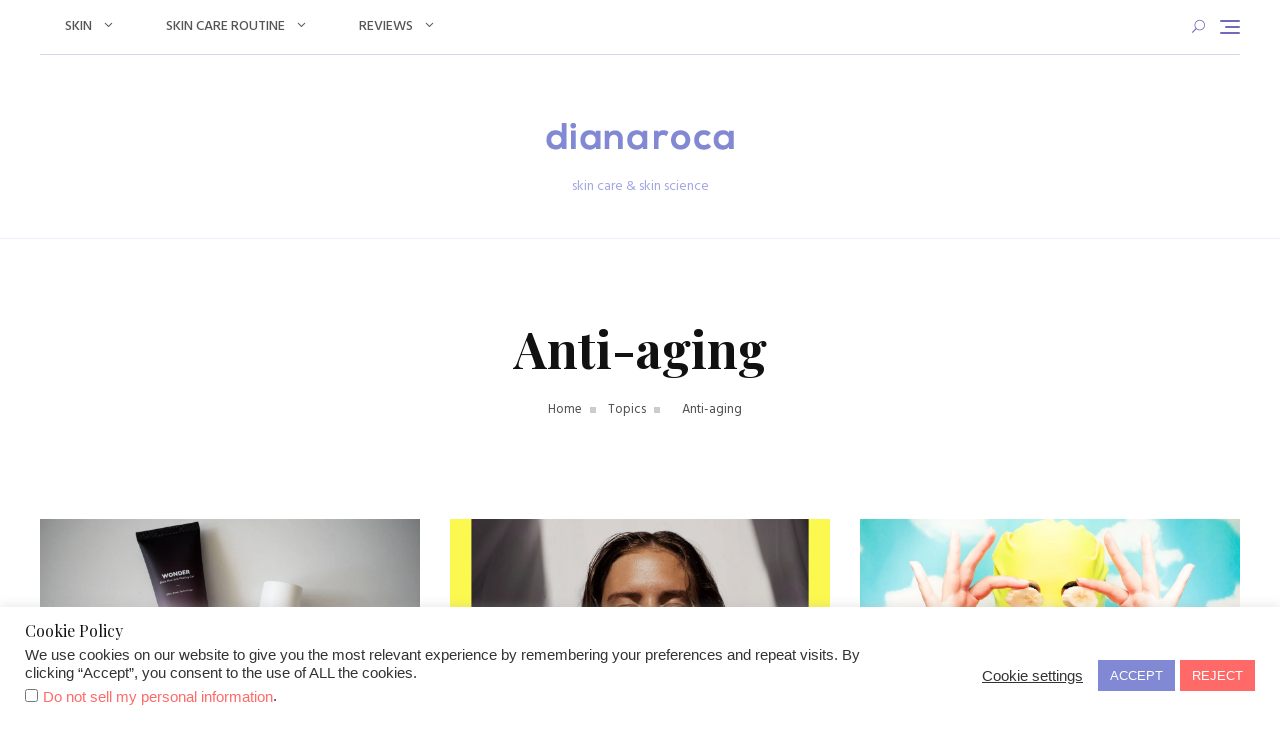

--- FILE ---
content_type: text/html; charset=UTF-8
request_url: https://dianaroca.com/tag/anti-aging/
body_size: 40839
content:
<!DOCTYPE html><html lang=en-US><head><style>img.lazy{min-height:1px}</style><link href=https://dianaroca.com/wp-content/plugins/w3-total-cache/pub/js/lazyload.min.js as=script><meta charset="UTF-8"><meta name="viewport" content="width=device-width, initial-scale=1"><link rel=profile href=http://gmpg.org/xfn/11><meta name='robots' content='index, follow, max-image-preview:large, max-snippet:-1, max-video-preview:-1'>  <script id=google_gtagjs-js-consent-mode-data-layer>window.dataLayer=window.dataLayer||[];function gtag(){dataLayer.push(arguments);}
gtag('consent','default',{"ad_personalization":"denied","ad_storage":"denied","ad_user_data":"denied","analytics_storage":"denied","functionality_storage":"denied","security_storage":"denied","personalization_storage":"denied","region":["AT","BE","BG","CH","CY","CZ","DE","DK","EE","ES","FI","FR","GB","GR","HR","HU","IE","IS","IT","LI","LT","LU","LV","MT","NL","NO","PL","PT","RO","SE","SI","SK"],"wait_for_update":500});window._googlesitekitConsentCategoryMap={"statistics":["analytics_storage"],"marketing":["ad_storage","ad_user_data","ad_personalization"],"functional":["functionality_storage","security_storage"],"preferences":["personalization_storage"]};window._googlesitekitConsents={"ad_personalization":"denied","ad_storage":"denied","ad_user_data":"denied","analytics_storage":"denied","functionality_storage":"denied","security_storage":"denied","personalization_storage":"denied","region":["AT","BE","BG","CH","CY","CZ","DE","DK","EE","ES","FI","FR","GB","GR","HR","HU","IE","IS","IT","LI","LT","LU","LV","MT","NL","NO","PL","PT","RO","SE","SI","SK"],"wait_for_update":500};</script> <title>Anti-aging Archives - diana roca</title><link rel=canonical href=https://dianaroca.com/tag/anti-aging/ ><meta property="og:locale" content="en_US"><meta property="og:type" content="article"><meta property="og:title" content="Anti-aging Archives - diana roca"><meta property="og:url" content="https://dianaroca.com/tag/anti-aging/"><meta property="og:site_name" content="diana roca"><meta name="twitter:card" content="summary_large_image"> <script type=application/ld+json class=yoast-schema-graph>{"@context":"https://schema.org","@graph":[{"@type":"CollectionPage","@id":"https://dianaroca.com/tag/anti-aging/","url":"https://dianaroca.com/tag/anti-aging/","name":"Anti-aging Archives - diana roca","isPartOf":{"@id":"https://dianaroca.com/#website"},"primaryImageOfPage":{"@id":"https://dianaroca.com/tag/anti-aging/#primaryimage"},"image":{"@id":"https://dianaroca.com/tag/anti-aging/#primaryimage"},"thumbnailUrl":"https://dianaroca.com/wp-content/uploads/2025/08/Review_Haruharu_Wonder_Black_Rice_Toner_and_Peeling_Gel_dianaroca.webp","breadcrumb":{"@id":"https://dianaroca.com/tag/anti-aging/#breadcrumb"},"inLanguage":"en-US"},{"@type":"ImageObject","inLanguage":"en-US","@id":"https://dianaroca.com/tag/anti-aging/#primaryimage","url":"https://dianaroca.com/wp-content/uploads/2025/08/Review_Haruharu_Wonder_Black_Rice_Toner_and_Peeling_Gel_dianaroca.webp","contentUrl":"https://dianaroca.com/wp-content/uploads/2025/08/Review_Haruharu_Wonder_Black_Rice_Toner_and_Peeling_Gel_dianaroca.webp","width":1200,"height":710},{"@type":"BreadcrumbList","@id":"https://dianaroca.com/tag/anti-aging/#breadcrumb","itemListElement":[{"@type":"ListItem","position":1,"name":"Home","item":"https://dianaroca.com/"},{"@type":"ListItem","position":2,"name":"Anti-aging"}]},{"@type":"WebSite","@id":"https://dianaroca.com/#website","url":"https://dianaroca.com/","name":"diana roca","description":"skin care &amp; skin science","publisher":{"@id":"https://dianaroca.com/#organization"},"potentialAction":[{"@type":"SearchAction","target":{"@type":"EntryPoint","urlTemplate":"https://dianaroca.com/?s={search_term_string}"},"query-input":{"@type":"PropertyValueSpecification","valueRequired":true,"valueName":"search_term_string"}}],"inLanguage":"en-US"},{"@type":"Organization","@id":"https://dianaroca.com/#organization","name":"diana roca","url":"https://dianaroca.com/","logo":{"@type":"ImageObject","inLanguage":"en-US","@id":"https://dianaroca.com/#/schema/logo/image/","url":"https://dianaroca.com/wp-content/uploads/2022/07/Logo_purple_version_2.3-web.webp","contentUrl":"https://dianaroca.com/wp-content/uploads/2022/07/Logo_purple_version_2.3-web.webp","width":190,"height":81,"caption":"diana roca"},"image":{"@id":"https://dianaroca.com/#/schema/logo/image/"}}]}</script> <link rel=dns-prefetch href=//static.addtoany.com><link rel=dns-prefetch href=//www.googletagmanager.com><link rel=dns-prefetch href=//fonts.googleapis.com><link rel=alternate type=application/rss+xml title="diana roca &raquo; Feed" href=https://dianaroca.com/feed/ ><link rel=alternate type=application/rss+xml title="diana roca &raquo; Comments Feed" href=https://dianaroca.com/comments/feed/ ><link rel=alternate type=application/rss+xml title="diana roca &raquo; Anti-aging Tag Feed" href=https://dianaroca.com/tag/anti-aging/feed/ ><style id=wp-img-auto-sizes-contain-inline-css>img:is([sizes=auto i],[sizes^="auto," i]){contain-intrinsic-size:3000px 1500px}</style><link rel=stylesheet href=https://dianaroca.com/wp-content/cache/minify/1/4b06f.css media=all><style id=wp-emoji-styles-inline-css>img.wp-smiley,img.emoji{display:inline !important;border:none !important;box-shadow:none !important;height:1em !important;width:1em !important;margin:0
0.07em !important;vertical-align:-0.1em !important;background:none !important;padding:0
!important}</style><style id=wp-block-library-inline-css>/*<![CDATA[*/:root{--wp-block-synced-color:#7a00df;--wp-block-synced-color--rgb:122,0,223;--wp-bound-block-color:var(--wp-block-synced-color);--wp-editor-canvas-background:#ddd;--wp-admin-theme-color:#007cba;--wp-admin-theme-color--rgb:0,124,186;--wp-admin-theme-color-darker-10:#006ba1;--wp-admin-theme-color-darker-10--rgb:0,107,160.5;--wp-admin-theme-color-darker-20:#005a87;--wp-admin-theme-color-darker-20--rgb:0,90,135;--wp-admin-border-width-focus:2px}@media (min-resolution:192dpi){:root{--wp-admin-border-width-focus:1.5px}}.wp-element-button{cursor:pointer}:root .has-very-light-gray-background-color{background-color:#eee}:root .has-very-dark-gray-background-color{background-color:#313131}:root .has-very-light-gray-color{color:#eee}:root .has-very-dark-gray-color{color:#313131}:root .has-vivid-green-cyan-to-vivid-cyan-blue-gradient-background{background:linear-gradient(135deg,#00d084,#0693e3)}:root .has-purple-crush-gradient-background{background:linear-gradient(135deg,#34e2e4,#4721fb 50%,#ab1dfe)}:root .has-hazy-dawn-gradient-background{background:linear-gradient(135deg,#faaca8,#dad0ec)}:root .has-subdued-olive-gradient-background{background:linear-gradient(135deg,#fafae1,#67a671)}:root .has-atomic-cream-gradient-background{background:linear-gradient(135deg,#fdd79a,#004a59)}:root .has-nightshade-gradient-background{background:linear-gradient(135deg,#330968,#31cdcf)}:root .has-midnight-gradient-background{background:linear-gradient(135deg,#020381,#2874fc)}:root{--wp--preset--font-size--normal:16px;--wp--preset--font-size--huge:42px}.has-regular-font-size{font-size:1em}.has-larger-font-size{font-size:2.625em}.has-normal-font-size{font-size:var(--wp--preset--font-size--normal)}.has-huge-font-size{font-size:var(--wp--preset--font-size--huge)}.has-text-align-center{text-align:center}.has-text-align-left{text-align:left}.has-text-align-right{text-align:right}.has-fit-text{white-space:nowrap!important}#end-resizable-editor-section{display:none}.aligncenter{clear:both}.items-justified-left{justify-content:flex-start}.items-justified-center{justify-content:center}.items-justified-right{justify-content:flex-end}.items-justified-space-between{justify-content:space-between}.screen-reader-text{border:0;clip-path:inset(50%);height:1px;margin:-1px;overflow:hidden;padding:0;position:absolute;width:1px;word-wrap:normal!important}.screen-reader-text:focus{background-color:#ddd;clip-path:none;color:#444;display:block;font-size:1em;height:auto;left:5px;line-height:normal;padding:15px
23px 14px;text-decoration:none;top:5px;width:auto;z-index:100000}html :where(.has-border-color){border-style:solid}html :where([style*=border-top-color]){border-top-style:solid}html :where([style*=border-right-color]){border-right-style:solid}html :where([style*=border-bottom-color]){border-bottom-style:solid}html :where([style*=border-left-color]){border-left-style:solid}html :where([style*=border-width]){border-style:solid}html :where([style*=border-top-width]){border-top-style:solid}html :where([style*=border-right-width]){border-right-style:solid}html :where([style*=border-bottom-width]){border-bottom-style:solid}html :where([style*=border-left-width]){border-left-style:solid}html :where(img[class*=wp-image-]){height:auto;max-width:100%}:where(figure){margin:0
0 1em}html :where(.is-position-sticky){--wp-admin--admin-bar--position-offset:var(--wp-admin--admin-bar--height,0px)}@media screen and (max-width:600px){html:where(.is-position-sticky){--wp-admin--admin-bar--position-offset:0px}}/*]]>*/</style><style id=wp-block-paragraph-inline-css>.is-small-text{font-size:.875em}.is-regular-text{font-size:1em}.is-large-text{font-size:2.25em}.is-larger-text{font-size:3em}.has-drop-cap:not(:focus):first-letter {float:left;font-size:8.4em;font-style:normal;font-weight:100;line-height:.68;margin:.05em .1em 0 0;text-transform:uppercase}body.rtl .has-drop-cap:not(:focus):first-letter {float:none;margin-left:.1em}p.has-drop-cap.has-background{overflow:hidden}:root :where(p.has-background){padding:1.25em 2.375em}:where(p.has-text-color:not(.has-link-color)) a{color:inherit}p.has-text-align-left[style*="writing-mode:vertical-lr"],p.has-text-align-right[style*="writing-mode:vertical-rl"]{rotate:180deg}</style><link rel=stylesheet href=https://dianaroca.com/wp-content/cache/minify/1/00e4e.css media=all><link rel=stylesheet href=https://dianaroca.com/wp-content/cache/minify/1/d5e73.css media=all><style id=global-styles-inline-css>/*<![CDATA[*/:root{--wp--preset--aspect-ratio--square:1;--wp--preset--aspect-ratio--4-3:4/3;--wp--preset--aspect-ratio--3-4:3/4;--wp--preset--aspect-ratio--3-2:3/2;--wp--preset--aspect-ratio--2-3:2/3;--wp--preset--aspect-ratio--16-9:16/9;--wp--preset--aspect-ratio--9-16:9/16;--wp--preset--color--black:#000;--wp--preset--color--cyan-bluish-gray:#abb8c3;--wp--preset--color--white:#fff;--wp--preset--color--pale-pink:#f78da7;--wp--preset--color--vivid-red:#cf2e2e;--wp--preset--color--luminous-vivid-orange:#ff6900;--wp--preset--color--luminous-vivid-amber:#fcb900;--wp--preset--color--light-green-cyan:#7bdcb5;--wp--preset--color--vivid-green-cyan:#00d084;--wp--preset--color--pale-cyan-blue:#8ed1fc;--wp--preset--color--vivid-cyan-blue:#0693e3;--wp--preset--color--vivid-purple:#9b51e0;--wp--preset--color--tan:#D2B48C;--wp--preset--color--yellow:#FDE64B;--wp--preset--color--orange:#ED7014;--wp--preset--color--red:#D0312D;--wp--preset--color--pink:#b565a7;--wp--preset--color--purple:#A32CC4;--wp--preset--color--blue:#4E97D8;--wp--preset--color--green:#00B294;--wp--preset--color--brown:#231709;--wp--preset--color--grey:#7D7D7D;--wp--preset--gradient--vivid-cyan-blue-to-vivid-purple:linear-gradient(135deg,rgb(6,147,227) 0%,rgb(155,81,224) 100%);--wp--preset--gradient--light-green-cyan-to-vivid-green-cyan:linear-gradient(135deg,rgb(122,220,180) 0%,rgb(0,208,130) 100%);--wp--preset--gradient--luminous-vivid-amber-to-luminous-vivid-orange:linear-gradient(135deg,rgb(252,185,0) 0%,rgb(255,105,0) 100%);--wp--preset--gradient--luminous-vivid-orange-to-vivid-red:linear-gradient(135deg,rgb(255,105,0) 0%,rgb(207,46,46) 100%);--wp--preset--gradient--very-light-gray-to-cyan-bluish-gray:linear-gradient(135deg,rgb(238,238,238) 0%,rgb(169,184,195) 100%);--wp--preset--gradient--cool-to-warm-spectrum:linear-gradient(135deg,rgb(74,234,220) 0%,rgb(151,120,209) 20%,rgb(207,42,186) 40%,rgb(238,44,130) 60%,rgb(251,105,98) 80%,rgb(254,248,76) 100%);--wp--preset--gradient--blush-light-purple:linear-gradient(135deg,rgb(255,206,236) 0%,rgb(152,150,240) 100%);--wp--preset--gradient--blush-bordeaux:linear-gradient(135deg,rgb(254,205,165) 0%,rgb(254,45,45) 50%,rgb(107,0,62) 100%);--wp--preset--gradient--luminous-dusk:linear-gradient(135deg,rgb(255,203,112) 0%,rgb(199,81,192) 50%,rgb(65,88,208) 100%);--wp--preset--gradient--pale-ocean:linear-gradient(135deg,rgb(255,245,203) 0%,rgb(182,227,212) 50%,rgb(51,167,181) 100%);--wp--preset--gradient--electric-grass:linear-gradient(135deg,rgb(202,248,128) 0%,rgb(113,206,126) 100%);--wp--preset--gradient--midnight:linear-gradient(135deg,rgb(2,3,129) 0%,rgb(40,116,252) 100%);--wp--preset--font-size--small:12px;--wp--preset--font-size--medium:20px;--wp--preset--font-size--large:36px;--wp--preset--font-size--x-large:42px;--wp--preset--font-size--regular:16px;--wp--preset--font-size--larger:36px;--wp--preset--font-size--huge:48px;--wp--preset--font-family--inter:"Inter", sans-serif;--wp--preset--font-family--cardo:Cardo;--wp--preset--spacing--20:0.44rem;--wp--preset--spacing--30:0.67rem;--wp--preset--spacing--40:1rem;--wp--preset--spacing--50:1.5rem;--wp--preset--spacing--60:2.25rem;--wp--preset--spacing--70:3.38rem;--wp--preset--spacing--80:5.06rem;--wp--preset--shadow--natural:6px 6px 9px rgba(0, 0, 0, 0.2);--wp--preset--shadow--deep:12px 12px 50px rgba(0, 0, 0, 0.4);--wp--preset--shadow--sharp:6px 6px 0px rgba(0, 0, 0, 0.2);--wp--preset--shadow--outlined:6px 6px 0px -3px rgb(255, 255, 255), 6px 6px rgb(0, 0, 0);--wp--preset--shadow--crisp:6px 6px 0px rgb(0, 0, 0)}:where(.is-layout-flex){gap:0.5em}:where(.is-layout-grid){gap:0.5em}body .is-layout-flex{display:flex}.is-layout-flex{flex-wrap:wrap;align-items:center}.is-layout-flex>:is(*,div){margin:0}body .is-layout-grid{display:grid}.is-layout-grid>:is(*,div){margin:0}:where(.wp-block-columns.is-layout-flex){gap:2em}:where(.wp-block-columns.is-layout-grid){gap:2em}:where(.wp-block-post-template.is-layout-flex){gap:1.25em}:where(.wp-block-post-template.is-layout-grid){gap:1.25em}.has-black-color{color:var(--wp--preset--color--black) !important}.has-cyan-bluish-gray-color{color:var(--wp--preset--color--cyan-bluish-gray) !important}.has-white-color{color:var(--wp--preset--color--white) !important}.has-pale-pink-color{color:var(--wp--preset--color--pale-pink) !important}.has-vivid-red-color{color:var(--wp--preset--color--vivid-red) !important}.has-luminous-vivid-orange-color{color:var(--wp--preset--color--luminous-vivid-orange) !important}.has-luminous-vivid-amber-color{color:var(--wp--preset--color--luminous-vivid-amber) !important}.has-light-green-cyan-color{color:var(--wp--preset--color--light-green-cyan) !important}.has-vivid-green-cyan-color{color:var(--wp--preset--color--vivid-green-cyan) !important}.has-pale-cyan-blue-color{color:var(--wp--preset--color--pale-cyan-blue) !important}.has-vivid-cyan-blue-color{color:var(--wp--preset--color--vivid-cyan-blue) !important}.has-vivid-purple-color{color:var(--wp--preset--color--vivid-purple) !important}.has-black-background-color{background-color:var(--wp--preset--color--black) !important}.has-cyan-bluish-gray-background-color{background-color:var(--wp--preset--color--cyan-bluish-gray) !important}.has-white-background-color{background-color:var(--wp--preset--color--white) !important}.has-pale-pink-background-color{background-color:var(--wp--preset--color--pale-pink) !important}.has-vivid-red-background-color{background-color:var(--wp--preset--color--vivid-red) !important}.has-luminous-vivid-orange-background-color{background-color:var(--wp--preset--color--luminous-vivid-orange) !important}.has-luminous-vivid-amber-background-color{background-color:var(--wp--preset--color--luminous-vivid-amber) !important}.has-light-green-cyan-background-color{background-color:var(--wp--preset--color--light-green-cyan) !important}.has-vivid-green-cyan-background-color{background-color:var(--wp--preset--color--vivid-green-cyan) !important}.has-pale-cyan-blue-background-color{background-color:var(--wp--preset--color--pale-cyan-blue) !important}.has-vivid-cyan-blue-background-color{background-color:var(--wp--preset--color--vivid-cyan-blue) !important}.has-vivid-purple-background-color{background-color:var(--wp--preset--color--vivid-purple) !important}.has-black-border-color{border-color:var(--wp--preset--color--black) !important}.has-cyan-bluish-gray-border-color{border-color:var(--wp--preset--color--cyan-bluish-gray) !important}.has-white-border-color{border-color:var(--wp--preset--color--white) !important}.has-pale-pink-border-color{border-color:var(--wp--preset--color--pale-pink) !important}.has-vivid-red-border-color{border-color:var(--wp--preset--color--vivid-red) !important}.has-luminous-vivid-orange-border-color{border-color:var(--wp--preset--color--luminous-vivid-orange) !important}.has-luminous-vivid-amber-border-color{border-color:var(--wp--preset--color--luminous-vivid-amber) !important}.has-light-green-cyan-border-color{border-color:var(--wp--preset--color--light-green-cyan) !important}.has-vivid-green-cyan-border-color{border-color:var(--wp--preset--color--vivid-green-cyan) !important}.has-pale-cyan-blue-border-color{border-color:var(--wp--preset--color--pale-cyan-blue) !important}.has-vivid-cyan-blue-border-color{border-color:var(--wp--preset--color--vivid-cyan-blue) !important}.has-vivid-purple-border-color{border-color:var(--wp--preset--color--vivid-purple) !important}.has-vivid-cyan-blue-to-vivid-purple-gradient-background{background:var(--wp--preset--gradient--vivid-cyan-blue-to-vivid-purple) !important}.has-light-green-cyan-to-vivid-green-cyan-gradient-background{background:var(--wp--preset--gradient--light-green-cyan-to-vivid-green-cyan) !important}.has-luminous-vivid-amber-to-luminous-vivid-orange-gradient-background{background:var(--wp--preset--gradient--luminous-vivid-amber-to-luminous-vivid-orange) !important}.has-luminous-vivid-orange-to-vivid-red-gradient-background{background:var(--wp--preset--gradient--luminous-vivid-orange-to-vivid-red) !important}.has-very-light-gray-to-cyan-bluish-gray-gradient-background{background:var(--wp--preset--gradient--very-light-gray-to-cyan-bluish-gray) !important}.has-cool-to-warm-spectrum-gradient-background{background:var(--wp--preset--gradient--cool-to-warm-spectrum) !important}.has-blush-light-purple-gradient-background{background:var(--wp--preset--gradient--blush-light-purple) !important}.has-blush-bordeaux-gradient-background{background:var(--wp--preset--gradient--blush-bordeaux) !important}.has-luminous-dusk-gradient-background{background:var(--wp--preset--gradient--luminous-dusk) !important}.has-pale-ocean-gradient-background{background:var(--wp--preset--gradient--pale-ocean) !important}.has-electric-grass-gradient-background{background:var(--wp--preset--gradient--electric-grass) !important}.has-midnight-gradient-background{background:var(--wp--preset--gradient--midnight) !important}.has-small-font-size{font-size:var(--wp--preset--font-size--small) !important}.has-medium-font-size{font-size:var(--wp--preset--font-size--medium) !important}.has-large-font-size{font-size:var(--wp--preset--font-size--large) !important}.has-x-large-font-size{font-size:var(--wp--preset--font-size--x-large) !important}/*]]>*/</style><style id=classic-theme-styles-inline-css>/*! This file is auto-generated */
.wp-block-button__link{color:#fff;background-color:#32373c;border-radius:9999px;box-shadow:none;text-decoration:none;padding:calc(.667em + 2px) calc(1.333em + 2px);font-size:1.125em}.wp-block-file__button{background:#32373c;color:#fff;text-decoration:none}</style><link rel=stylesheet href=https://dianaroca.com/wp-content/cache/minify/1/418b0.css media=all><link rel=stylesheet href=https://dianaroca.com/wp-content/cache/minify/1/01d69.css media=all><link rel=stylesheet href=https://dianaroca.com/wp-content/cache/minify/1/87aaa.css media=all><link rel=stylesheet href=https://dianaroca.com/wp-content/cache/minify/1/684eb.css media=all><link rel=stylesheet href=https://dianaroca.com/wp-content/cache/minify/1/1b950.css media=all><link rel=stylesheet href=https://dianaroca.com/wp-content/cache/minify/1/556f4.css media=all><link rel=stylesheet href=https://dianaroca.com/wp-content/cache/minify/1/4cf45.css media=all><link rel=stylesheet href=https://dianaroca.com/wp-content/cache/minify/1/3605e.css media=all><link rel=stylesheet href=https://dianaroca.com/wp-content/cache/minify/1/553b8.css media=all><link rel=stylesheet href=https://dianaroca.com/wp-content/cache/minify/1/532b7.css media=all><link rel=stylesheet href=https://dianaroca.com/wp-content/cache/minify/1/4c431.css media=all><link rel=stylesheet href=https://dianaroca.com/wp-content/cache/minify/1/3888a.css media=all><link rel=stylesheet href=https://dianaroca.com/wp-content/cache/minify/1/fdef4.css media=all><link rel=stylesheet href=https://dianaroca.com/wp-content/cache/minify/1/4594d.css media=all><link rel=stylesheet href=https://dianaroca.com/wp-content/cache/minify/1/ad168.css media=all><link rel=stylesheet href=https://dianaroca.com/wp-content/cache/minify/1/40df7.css media=all><link rel=stylesheet href=https://dianaroca.com/wp-content/cache/minify/1/2c09c.css media=all><style id=woocommerce-inline-inline-css>.woocommerce form .form-row
.required{visibility:visible}</style><link rel=stylesheet href=https://dianaroca.com/wp-content/cache/minify/1/31761.css media=all><link rel=stylesheet href=https://dianaroca.com/wp-content/cache/minify/1/300ec.css media=all><link rel=stylesheet href=https://dianaroca.com/wp-content/cache/minify/1/9605b.css media=all><link rel=stylesheet href=https://dianaroca.com/wp-content/cache/minify/1/7e44b.css media=all><link rel=stylesheet id=blogberg-google-fonts-css href='https://fonts.googleapis.com/css?family=Hind:300,400,400i,500,600,700,800,900|Playfair+Display:400,400italic,700,900' type=text/css media=all><link rel=stylesheet href=https://dianaroca.com/wp-content/cache/minify/1/76a0b.css media=all><link rel=stylesheet href=https://dianaroca.com/wp-content/cache/minify/1/8f5b6.css media=all><link rel=stylesheet href=https://dianaroca.com/wp-content/cache/minify/1/3c4d7.css media=all><link rel=stylesheet href=https://dianaroca.com/wp-content/cache/minify/1/12eb1.css media=all><link rel=stylesheet href=https://dianaroca.com/wp-content/cache/minify/1/67584.css media=all><link rel=stylesheet href=https://dianaroca.com/wp-content/cache/minify/1/665e0.css media=all><link rel=stylesheet href=https://dianaroca.com/wp-content/cache/minify/1/f7e45.css media=all><link rel=stylesheet id=gutentor-global-google-fonts-css href='//fonts.googleapis.com/css?family=Hind%3A500&#038;ver=6.9' type=text/css media=all> <script src=https://dianaroca.com/wp-content/cache/minify/1/d52ed.js></script> <script src=https://dianaroca.com/wp-content/cache/minify/1/63b1f.js></script> <script id=cookie-law-info-js-extra>var Cli_Data={"nn_cookie_ids":[],"cookielist":[],"non_necessary_cookies":[],"ccpaEnabled":"1","ccpaRegionBased":"","ccpaBarEnabled":"1","strictlyEnabled":["necessary","obligatoire"],"ccpaType":"ccpa_gdpr","js_blocking":"1","custom_integration":"","triggerDomRefresh":"","secure_cookies":""};var cli_cookiebar_settings={"animate_speed_hide":"500","animate_speed_show":"500","background":"#FFF","border":"#b1a6a6c2","border_on":"","button_1_button_colour":"#8289d4","button_1_button_hover":"#686eaa","button_1_link_colour":"#fff","button_1_as_button":"1","button_1_new_win":"","button_2_button_colour":"#333","button_2_button_hover":"#292929","button_2_link_colour":"#444","button_2_as_button":"","button_2_hidebar":"","button_3_button_colour":"#ff6a68","button_3_button_hover":"#cc5553","button_3_link_colour":"#fff","button_3_as_button":"1","button_3_new_win":"","button_4_button_colour":"#000","button_4_button_hover":"#000000","button_4_link_colour":"#333333","button_4_as_button":"","button_7_button_colour":"#8289d4","button_7_button_hover":"#686eaa","button_7_link_colour":"#fff","button_7_as_button":"1","button_7_new_win":"","font_family":"Helvetica, Arial, sans-serif","header_fix":"","notify_animate_hide":"1","notify_animate_show":"","notify_div_id":"#cookie-law-info-bar","notify_position_horizontal":"right","notify_position_vertical":"bottom","scroll_close":"","scroll_close_reload":"","accept_close_reload":"","reject_close_reload":"","showagain_tab":"1","showagain_background":"#fff","showagain_border":"#000","showagain_div_id":"#cookie-law-info-again","showagain_x_position":"100px","text":"#333333","show_once_yn":"","show_once":"10000","logging_on":"","as_popup":"","popup_overlay":"1","bar_heading_text":"Cookie Policy","cookie_bar_as":"banner","popup_showagain_position":"bottom-right","widget_position":"left"};var log_object={"ajax_url":"https://dianaroca.com/wp-admin/admin-ajax.php"};</script> <script src=https://dianaroca.com/wp-content/cache/minify/1/d7bac.js></script> <script id=cookie-law-info-ccpa-js-extra>var ccpa_data={"opt_out_prompt":"Do you really wish to opt out?","opt_out_confirm":"Confirm","opt_out_cancel":"Cancel"};</script> <script src=https://dianaroca.com/wp-content/cache/minify/1/aab30.js></script> <script src=https://dianaroca.com/wp-content/cache/minify/1/6d18f.js defer></script> <script id=wc-add-to-cart-js-extra>var wc_add_to_cart_params={"ajax_url":"/wp-admin/admin-ajax.php","wc_ajax_url":"/?wc-ajax=%%endpoint%%","i18n_view_cart":"View cart","cart_url":"https://dianaroca.com/cart/","is_cart":"","cart_redirect_after_add":"no"};</script> <script src=https://dianaroca.com/wp-content/cache/minify/1/fc9b6.js defer></script> <script src=https://dianaroca.com/wp-content/cache/minify/1/63c68.js defer></script> <script id=woocommerce-js-extra>var woocommerce_params={"ajax_url":"/wp-admin/admin-ajax.php","wc_ajax_url":"/?wc-ajax=%%endpoint%%","i18n_password_show":"Show password","i18n_password_hide":"Hide password"};</script> <script src=https://dianaroca.com/wp-content/cache/minify/1/63a69.js defer></script> <script id=addtoany-core-js-before>window.a2a_config=window.a2a_config||{};a2a_config.callbacks=[];a2a_config.overlays=[];a2a_config.templates={};a2a_config.icon_color="transparent,#8289d4";</script> <script defer src=https://static.addtoany.com/menu/page.js id=addtoany-core-js></script> <script src=https://dianaroca.com/wp-content/cache/minify/1/0eca3.js defer></script> <script id=WCPAY_ASSETS-js-extra>var wcpayAssets={"url":"https://dianaroca.com/wp-content/plugins/woocommerce-payments/dist/"};</script>   <script src="https://www.googletagmanager.com/gtag/js?id=G-GR8ZT3TDW7" id=google_gtagjs-js async></script> <script id=google_gtagjs-js-after>window.dataLayer=window.dataLayer||[];function gtag(){dataLayer.push(arguments);}
gtag("set","linker",{"domains":["dianaroca.com"]});gtag("js",new Date());gtag("set","developer_id.dZTNiMT",true);gtag("config","G-GR8ZT3TDW7");</script> <link rel=https://api.w.org/ href=https://dianaroca.com/wp-json/ ><link rel=alternate title=JSON type=application/json href=https://dianaroca.com/wp-json/wp/v2/tags/81><link rel=EditURI type=application/rsd+xml title=RSD href=https://dianaroca.com/xmlrpc.php?rsd><meta name="generator" content="WordPress 6.9"><meta name="generator" content="WooCommerce 10.4.3"><meta name="generator" content="Site Kit by Google 1.170.0"><script id=wpcp_disable_selection>var image_save_msg='You are not allowed to save images!';var no_menu_msg='Context Menu disabled!';var smessage="Content is protected !!";function disableEnterKey(e)
{var elemtype=e.target.tagName;elemtype=elemtype.toUpperCase();if(elemtype=="TEXT"||elemtype=="TEXTAREA"||elemtype=="INPUT"||elemtype=="PASSWORD"||elemtype=="SELECT"||elemtype=="OPTION"||elemtype=="EMBED")
{elemtype='TEXT';}
if(e.ctrlKey){var key;if(window.event)
key=window.event.keyCode;else
key=e.which;if(elemtype!='TEXT'&&(key==97||key==65||key==67||key==99||key==88||key==120||key==26||key==85||key==86||key==83||key==43||key==73))
{if(wccp_free_iscontenteditable(e))return true;show_wpcp_message('You are not allowed to copy content or view source');return false;}else
return true;}}
function wccp_free_iscontenteditable(e)
{var e=e||window.event;var target=e.target||e.srcElement;var elemtype=e.target.nodeName;elemtype=elemtype.toUpperCase();var iscontenteditable="false";if(typeof target.getAttribute!="undefined")iscontenteditable=target.getAttribute("contenteditable");var iscontenteditable2=false;if(typeof target.isContentEditable!="undefined")iscontenteditable2=target.isContentEditable;if(target.parentElement.isContentEditable)iscontenteditable2=true;if(iscontenteditable=="true"||iscontenteditable2==true)
{if(typeof target.style!="undefined")target.style.cursor="text";return true;}}
function disable_copy(e)
{var e=e||window.event;var elemtype=e.target.tagName;elemtype=elemtype.toUpperCase();if(elemtype=="TEXT"||elemtype=="TEXTAREA"||elemtype=="INPUT"||elemtype=="PASSWORD"||elemtype=="SELECT"||elemtype=="OPTION"||elemtype=="EMBED")
{elemtype='TEXT';}
if(wccp_free_iscontenteditable(e))return true;var isSafari=/Safari/.test(navigator.userAgent)&&/Apple Computer/.test(navigator.vendor);var checker_IMG='';if(elemtype=="IMG"&&checker_IMG=='checked'&&e.detail>=2){show_wpcp_message(alertMsg_IMG);return false;}
if(elemtype!="TEXT")
{if(smessage!==""&&e.detail==2)
show_wpcp_message(smessage);if(isSafari)
return true;else
return false;}}
function disable_copy_ie()
{var e=e||window.event;var elemtype=window.event.srcElement.nodeName;elemtype=elemtype.toUpperCase();if(wccp_free_iscontenteditable(e))return true;if(elemtype=="IMG"){show_wpcp_message(alertMsg_IMG);return false;}
if(elemtype!="TEXT"&&elemtype!="TEXTAREA"&&elemtype!="INPUT"&&elemtype!="PASSWORD"&&elemtype!="SELECT"&&elemtype!="OPTION"&&elemtype!="EMBED")
{return false;}}
function reEnable()
{return true;}
document.onkeydown=disableEnterKey;document.onselectstart=disable_copy_ie;if(navigator.userAgent.indexOf('MSIE')==-1)
{document.onmousedown=disable_copy;document.onclick=reEnable;}
function disableSelection(target)
{if(typeof target.onselectstart!="undefined")
target.onselectstart=disable_copy_ie;else if(typeof target.style.MozUserSelect!="undefined")
{target.style.MozUserSelect="none";}
else
target.onmousedown=function(){return false}
target.style.cursor="default";}
window.onload=function(){disableSelection(document.body);};var onlongtouch;var timer;var touchduration=1000;var elemtype="";function touchstart(e){var e=e||window.event;var target=e.target||e.srcElement;elemtype=window.event.srcElement.nodeName;elemtype=elemtype.toUpperCase();if(!wccp_pro_is_passive())e.preventDefault();if(!timer){timer=setTimeout(onlongtouch,touchduration);}}
function touchend(){if(timer){clearTimeout(timer);timer=null;}
onlongtouch();}
onlongtouch=function(e){if(elemtype!="TEXT"&&elemtype!="TEXTAREA"&&elemtype!="INPUT"&&elemtype!="PASSWORD"&&elemtype!="SELECT"&&elemtype!="EMBED"&&elemtype!="OPTION")
{if(window.getSelection){if(window.getSelection().empty){window.getSelection().empty();}else if(window.getSelection().removeAllRanges){window.getSelection().removeAllRanges();}}else if(document.selection){document.selection.empty();}
return false;}};document.addEventListener("DOMContentLoaded",function(event){window.addEventListener("touchstart",touchstart,false);window.addEventListener("touchend",touchend,false);});function wccp_pro_is_passive(){var cold=false,hike=function(){};try{const object1={};var aid=Object.defineProperty(object1,'passive',{get(){cold=true}});window.addEventListener('test',hike,aid);window.removeEventListener('test',hike,aid);}catch(e){}
return cold;}</script> <style>.unselectable{-moz-user-select:none;-webkit-user-select:none;cursor:default}html{-webkit-touch-callout:none;-webkit-user-select:none;-khtml-user-select:none;-moz-user-select:none;-ms-user-select:none;user-select:none;-webkit-tap-highlight-color:rgba(0,0,0,0)}</style> <script id=wpcp_css_disable_selection>var e=document.getElementsByTagName('body')[0];if(e)
{e.setAttribute('unselectable',"on");}</script> <style>.block-slider .banner-overlay{background-color:rgba(0, 0, 0, 0.3)}.site-footer:before{display:none}.breadcrumb-wrap .breadcrumbs .trail-items a:after{height:6px;width:6px}.site-header .site-branding .site-title, .site-header .site-branding .site-title
a{color:#202020}.site-header .site-branding .site-description{color:#a3a7e4}body,html{color:#202020}figcaption, input[type=button], input[type=reset], input[type=submit], .button-primary, .round-button-primary, .page-numbers.current, .page-numbers:hover.current, .page-numbers:focus.current, .page-numbers:active.current, .woocommerce span.onsale, .woocommerce #respond input#submit, .woocommerce a.button, .woocommerce button.button, .woocommerce input.button, .woocommerce a.button.alt, .woocommerce button.button.alt, .woocommerce a.added_to_cart, .widget-area .widget.widget_product_search [type=submit], .woocommerce .widget_price_filter .ui-slider .ui-slider-handle, .wrap-detail-page .post-footer .post-format, .comments-area .comment-respond .comment-form .submit, .searchform .search-button, #go-top:hover span, #go-top:focus span, #go-top:active span, .block-slider #slide-pager .owl-dot.active span:hover, .block-slider #slide-pager .owl-dot.active span:focus, .block-slider #slide-pager .owl-dot.active span:active{background-color:#a3a7e4}.page-numbers.current, .page-numbers:hover.current, .page-numbers:focus.current, .page-numbers:active.current, .comments-area .comment-respond .comment-form .submit, #go-top:hover span, #go-top:focus span, #go-top:active span, .main-navigation ul.nav-menu ul, .post .entry-meta-cat
a{border-color:#a3a7e4}.inner-header-content .posted-on a, .post .entry-meta-cat
a{color:#a3a7e4}.wrap-detail-page .kt-contact-form-area .form-group input.form-control[type=submit], .wrap-detail-page .kt-contact-form-area .form-group input.form-control[type=submit]:hover, .wrap-detail-page .kt-contact-form-area .form-group input.form-control[type=submit]:focus, .wrap-detail-page .kt-contact-form-area .form-group input.form-control[type=submit]:active, input[type=button]:hover, input[type=button]:active, input[type=button]:focus, input[type=reset]:hover, input[type=reset]:active, input[type=reset]:focus, input[type=submit]:hover, input[type=submit]:active, input[type=submit]:focus, .button-primary:hover, .button-primary:focus, .button-primary:active, .round-button-primary:hover, .round-button-primary:focus, .round-button-primary:active, .button-outline:hover, .button-outline:focus, .button-outline:active, .round-button-outline:hover, .round-button-outline:focus, .round-button-outline:active, .page-numbers:hover, .page-numbers:focus, .page-numbers:active, .infinite-scroll #infinite-handle span:hover, .infinite-scroll #infinite-handle span:focus, .infinite-scroll #infinite-handle span:active, .woocommerce #respond input#submit:hover, .woocommerce #respond input#submit:focus, .woocommerce #respond input#submit:active, .woocommerce a.button:hover, .woocommerce a.button:focus, .woocommerce a.button:active, .woocommerce button.button:hover, .woocommerce button.button:focus, .woocommerce button.button:active, .woocommerce input.button:hover, .woocommerce input.button:focus, .woocommerce input.button:active, .woocommerce a.button.alt:hover, .woocommerce a.button.alt:focus, .woocommerce a.button.alt:active, .woocommerce button.button.alt:hover, .woocommerce button.button.alt:focus, .woocommerce button.button.alt:active, .woocommerce a.added_to_cart:hover, .woocommerce a.added_to_cart:focus, .woocommerce a.added_to_cart:active, widget-area .widget.widget_product_search [type=submit]:hover, .widget-area .widget.widget_product_search [type=submit]:focus, .widget-area .widget.widget_product_search [type=submit]:active, .post-content-inner .tag-links a:hover, .post-content-inner .tag-links a:focus, .post-content-inner .tag-links a:active, .comments-area .comment-respond .comment-form .submit:hover, .comments-area .comment-respond .comment-form .submit:focus, .comments-area .comment-respond .comment-form .submit:active, .searchform .search-button:hover, .searchform .search-button:focus, .searchform .search-button:active, .widget .tagcloud a:hover, .widget .tagcloud a:focus, .widget .tagcloud a:active, .site-header .alt-menu-icon a:hover .icon-bar, .site-header .alt-menu-icon a:focus .icon-bar, .site-header .alt-menu-icon a:active .icon-bar, .site-header .alt-menu-icon a:hover .icon-bar:before, .site-header .alt-menu-icon a:hover .icon-bar:after, .site-header .alt-menu-icon a:focus .icon-bar:before, .site-header .alt-menu-icon a:focus .icon-bar:after, .site-header .alt-menu-icon a:active .icon-bar:before, .site-header .alt-menu-icon a:active .icon-bar:after, .block-slider .post .button-container .button-outline:hover, .block-slider .post .button-container .button-outline:focus, .block-slider .post .button-container .button-outline:active, .block-slider #slide-pager .owl-dot span:hover, .block-slider #slide-pager .owl-dot span:focus, .block-slider #slide-pager .owl-dot span:active, .top-footer .widget .search-button:hover, .top-footer .widget .search-button:focus, .top-footer .widget .search-button:active{background-color:#7a83ea}.wrap-detail-page .kt-contact-form-area .form-group input.form-control[type=submit], .wrap-detail-page .kt-contact-form-area .form-group input.form-control[type=submit]:hover, .wrap-detail-page .kt-contact-form-area .form-group input.form-control[type=submit]:focus, .wrap-detail-page .kt-contact-form-area .form-group input.form-control[type=submit]:active, .button-outline:hover, .button-outline:focus, .button-outline:active, .round-button-outline:hover, .round-button-outline:focus, .round-button-outline:active, .page-numbers:hover, .page-numbers:focus, .page-numbers:active, .comments-area .comment-respond .comment-form .submit:hover, .comments-area .comment-respond .comment-form .submit:focus, .comments-area .comment-respond .comment-form .submit:active, .socialgroup a:hover, .socialgroup a:focus, .socialgroup a:active, .widget .tagcloud a:hover, .widget .tagcloud a:focus, .widget .tagcloud a:active, .block-slider .post .entry-meta-cat a:hover, .block-slider .post .entry-meta-cat a:focus, .block-slider .post .entry-meta-cat a:active, .block-slider .post .button-container .button-outline:hover, .block-slider .post .button-container .button-outline:focus, .block-slider .post .button-container .button-outline:active, .block-slider .controls .owl-prev:hover:before, .block-slider .controls .owl-prev:focus:before, .block-slider .controls .owl-prev:active:before, .block-slider .controls .owl-next:hover:before, .block-slider .controls .owl-next:focus:before, .block-slider .controls .owl-next:active:before, .block-slider #slide-pager .owl-dot span:hover, .block-slider #slide-pager .owl-dot span:focus, .block-slider #slide-pager .owl-dot span:active, .site-footer .socialgroup ul li a:hover, .site-footer .socialgroup ul li a:focus, .site-footer .socialgroup ul li a:active, .post .entry-meta-cat a:hover, .post .entry-meta-cat a:focus, .post .entry-meta-cat a:active{border-color:#7a83ea}a:hover, a:focus, a:active, .wrap-detail-page .kt-contact-form-area .form-group .cleaner:hover, .wrap-detail-page .kt-contact-form-area .form-group .cleaner:active, .wrap-detail-page .kt-contact-form-area .form-group .cleaner:focus, .wrap-detail-page .kt-contact-form-area .form-group .cleaner:hover span, .wrap-detail-page .kt-contact-form-area .form-group .cleaner:active span, .wrap-detail-page .kt-contact-form-area .form-group .cleaner:focus span, a.button-text:hover, a.button-text:focus, a.button-text:active, .button-text:hover, .button-text:focus, .button-text:active, a.button-text:hover:after, a.button-text:focus:after, a.button-text:active:after, .button-text:hover:after, .button-text:focus:after, .button-text:active:after, .comment-navigation .nav-previous a:hover, .comment-navigation .nav-previous a:focus, .comment-navigation .nav-previous a:active, .comment-navigation .nav-next a:hover, .comment-navigation .nav-next a:focus, .comment-navigation .nav-next a:active, .post-navigation .nav-previous a:hover, .post-navigation .nav-previous a:focus, .post-navigation .nav-previous a:active, .post-navigation .nav-next a:hover, .post-navigation .nav-next a:focus, .post-navigation .nav-next a:active, .comment-navigation .nav-previous a:hover .nav-label, .comment-navigation .nav-previous a:focus .nav-label, .comment-navigation .nav-previous a:active .nav-label, .comment-navigation .nav-next a:hover .nav-label, .comment-navigation .nav-next a:focus .nav-label, .comment-navigation .nav-next a:active .nav-label, .post-navigation .nav-previous a:hover .nav-label, .post-navigation .nav-previous a:focus .nav-label, .post-navigation .nav-previous a:active .nav-label, .post-navigation .nav-next a:hover .nav-label, .post-navigation .nav-next a:focus .nav-label, .post-navigation .nav-next a:active .nav-label, .woocommerce .product_meta .posted_in a:hover, .woocommerce .product_meta .posted_in a:focus, .woocommerce .product_meta .posted_in a:active, .woocommerce .product_meta .tagged_as a:hover, .woocommerce .product_meta .tagged_as a:focus, .woocommerce .product_meta .tagged_as a:active, .woocommerce .woocommerce-MyAccount-navigation ul li a:hover, .woocommerce .woocommerce-MyAccount-navigation ul li a:focus, .woocommerce .woocommerce-MyAccount-navigation ul li a:active, .woocommerce .woocommerce-MyAccount-content p a:hover, .woocommerce .woocommerce-MyAccount-content p a:focus, .woocommerce .woocommerce-MyAccount-content p a:active, .inner-header-content .posted-on a:hover, .inner-header-content .posted-on a:focus, .inner-header-content .posted-on a:active, .post-content-inner .cat-links .categories-list a:hover, .post-content-inner .cat-links .categories-list a:focus, .post-content-inner .cat-links .categories-list a:active, .comments-area .comment-list .comment-metadata a:hover, .comments-area .comment-list .comment-metadata a:focus, .comments-area .comment-list .comment-metadata a:active, .comments-area .comment-respond .logged-in-as a:hover, .comments-area .comment-respond .logged-in-as a:focus, .comments-area .comment-respond .logged-in-as a:active, .socialgroup a:hover, .socialgroup a:focus, .socialgroup a:active, .section-banner-wrap:not(.section-banner-two):not(.section-banner-three) .inner-header-content .posted-on a:hover, .wrap-inner-banner .inner-header-content .posted-on a:hover, .breadcrumb-wrap .breadcrumbs .trail-items a:hover, .breadcrumb-wrap .breadcrumbs .trail-items a:focus, .breadcrumb-wrap .breadcrumbs .trail-items a:active, .widget li a:hover, .widget li a:focus, .widget li a:active, .author-widget .widget-content .profile .socialgroup ul li a:hover, .author-widget .widget-content .profile .socialgroup ul li a:focus, .author-widget .widget-content .profile .socialgroup ul li a:active, .site-header .site-branding .site-title a:hover, .site-header .site-branding .site-title a:focus, .site-header .site-branding .site-title a:active, .site-header .header-icons-wrap .header-search-icon:hover, .site-header .header-icons-wrap .header-search-icon:focus, .site-header .header-icons-wrap .header-search-icon:active, .main-navigation ul.nav-menu > li:hover > a, .main-navigation ul.nav-menu > li:focus > a, .main-navigation ul.nav-menu > li:active > a, .main-navigation ul.nav-menu > li.focus > a, .main-navigation ul.nav-menu ul li a:hover, .main-navigation ul.nav-menu ul li a:focus, .main-navigation ul.nav-menu ul li a:active, .main-navigation ul.nav-menu li.current-menu-item > a, .main-navigation ul.nav-menu li.current-menu-parent > a, .offcanvas-navigation a:hover, .offcanvas-navigation a:focus, .offcanvas-navigation a:active, .block-slider .post .entry-meta-cat a:hover, .block-slider .post .entry-meta-cat a:focus, .block-slider .post .entry-meta-cat a:active, .block-slider .post .post-content .meta-tag [class*=meta-] a:hover, .block-slider .post .post-content .meta-tag [class*=meta-] a:focus, .block-slider .post .post-content .meta-tag [class*=meta-] a:active, .block-slider .post .post-content .meta-tag [class*=meta-] a:hover:before, .block-slider .post .post-content .meta-tag [class*=meta-] a:focus:before, .block-slider .post .post-content .meta-tag [class*=meta-] a:active:before, .block-slider .controls .owl-prev:hover:before, .block-slider .controls .owl-prev:focus:before, .block-slider .controls .owl-prev:active:before, .block-slider .controls .owl-next:hover:before, .block-slider .controls .owl-next:focus:before, .block-slider .controls .owl-next:active:before, .site-footer .socialgroup ul li a:hover, .site-footer .socialgroup ul li a:focus, .site-footer .socialgroup ul li a:active, .site-footer .copyright a:hover, .site-footer .copyright a:focus, .site-footer .copyright a:active, .site-footer .footer-menu-wrap ul li a:hover, .site-footer .footer-menu-wrap ul li a:focus, .site-footer .footer-menu-wrap ul li a:active, .post .entry-meta-cat a:hover, .post .entry-meta-cat a:focus, .post .entry-meta-cat a:active, .post .meta-tag [class*=meta-] a:hover, .post .meta-tag [class*=meta-] a:focus, .post .meta-tag [class*=meta-] a:active, .post .meta-tag [class*=meta-] a:hover:before, .post .meta-tag [class*=meta-] a:focus:before, .post .meta-tag [class*=meta-] a:active:before, .post-section .post .post-text .simplesocialbuttons.simplesocial-round-icon button:hover, .post-section .post .post-text .simplesocialbuttons.simplesocial-round-icon button:focus, .post-section .post .post-text .simplesocialbuttons.simplesocial-round-icon button:active{color:#7a83ea}.addtoany_content .addtoany_list a:hover svg path, .addtoany_content .addtoany_list a:focus svg path, .addtoany_content .addtoany_list a:active svg path, .widget_a2a_share_save_widget .addtoany_list a:hover svg path, .widget_a2a_share_save_widget .addtoany_list a:focus svg path, .widget_a2a_share_save_widget .addtoany_list a:active svg
path{fill:#7a83ea}</style><noscript><style>.woocommerce-product-gallery{opacity:1 !important}</style></noscript><style class=wp-fonts-local>@font-face{font-family:Inter;font-style:normal;font-weight:300 900;font-display:fallback;src:url('https://dianaroca.com/wp-content/plugins/woocommerce/assets/fonts/Inter-VariableFont_slnt,wght.woff2') format('woff2');font-stretch:normal}@font-face{font-family:Cardo;font-style:normal;font-weight:400;font-display:fallback;src:url('https://dianaroca.com/wp-content/plugins/woocommerce/assets/fonts/cardo_normal_400.woff2') format('woff2')}</style><style id=uagb-style-conditional-extension>@media (min-width: 1025px){body .uag-hide-desktop.uagb-google-map__wrap,body .uag-hide-desktop{display:none !important}}@media (min-width: 768px) and (max-width: 1024px){body .uag-hide-tab.uagb-google-map__wrap,body .uag-hide-tab{display:none !important}}@media (max-width: 767px){body .uag-hide-mob.uagb-google-map__wrap,body .uag-hide-mob{display:none !important}}</style><style id=uagb-style-frontend-81>.uagb-block-3e00130c .uagb-search-form__container .uagb-search-submit{width:60px;padding:0;border:0}.uagb-block-3e00130c .uagb-search-form__container .uagb-search-form__input::placeholder{opacity:0.6}.uagb-block-3e00130c .uagb-search-form__container .uagb-search-submit .uagb-wp-search-button-icon-wrap
svg{width:17px;height:17px;font-size:17px}.uagb-block-3e00130c .uagb-search-form__container .uagb-search-submit .uagb-wp-search-button-text{color:#313131}.uagb-block-3e00130c.uagb-layout-input .uagb-wp-search-icon-wrap
svg{width:17px;height:17px;font-size:17px}.uagb-block-3e00130c .uagb-search-form__container .uagb-search-form__input{background-color:#ECEEEF;border:0;border-radius:0px;margin:0;outline:unset;padding-top:15px;padding-bottom:15px;padding-right:13px;padding-left:13px}.uagb-block-3e00130c .uagb-search-wrapper .uagb-search-form__container{border-top-left-radius:3px;border-top-right-radius:3px;border-bottom-left-radius:3px;border-bottom-right-radius:3px;border-style:none;outline:unset;box-shadow:0px 0px;transition:all .5s;max-width:31px}.uagb-block-3e00130c .uagb-search-form__container .uagb-wp-search-icon-wrap{background-color:#ECEEEF;padding-top:15px;padding-bottom:15px;padding-left:13px}.uagb-block-3e00130c.uagb-layout-input-button .uagb-search-wrapper .uagb-search-form__container .uagb-search-submit{background-color:#9d9d9d}@media only screen and (max-width: 976px){.uagb-block-3e00130c .uagb-search-wrapper .uagb-search-form__container .uagb-search-form__input{padding-top:15px;padding-bottom:15px;padding-right:13px;padding-left:13px}.uagb-block-3e00130c .uagb-search-form__container .uagb-wp-search-icon-wrap{padding-top:15px;padding-bottom:15px;padding-left:13px}}@media only screen and (max-width: 767px){.uagb-block-3e00130c .uagb-search-wrapper .uagb-search-form__container .uagb-search-form__input{padding-top:15px;padding-bottom:15px;padding-right:13px;padding-left:13px}.uagb-block-3e00130c .uagb-search-form__container .uagb-wp-search-icon-wrap{padding-top:15px;padding-bottom:15px;padding-left:13px}}.uagb-block-cefab548 .uagb-search-form__container .uagb-search-submit{width:175px;padding:0;border:0}.uagb-block-cefab548 .uagb-search-form__container .uagb-search-form__input::placeholder{opacity:0.6}.uagb-block-cefab548 .uagb-search-form__container .uagb-search-submit .uagb-wp-search-button-icon-wrap
svg{width:17px;height:17px;font-size:17px}.uagb-block-cefab548 .uagb-search-form__container .uagb-search-submit .uagb-wp-search-button-text{color:#313131}.uagb-block-cefab548.uagb-layout-input .uagb-wp-search-icon-wrap
svg{width:17px;height:17px;font-size:17px}.uagb-block-cefab548 .uagb-search-form__container .uagb-search-form__input{background-color:#ECEEEF;border:0;border-radius:0px;margin:0;outline:unset;padding-top:15px;padding-bottom:15px;padding-right:13px;padding-left:13px}.uagb-block-cefab548 .uagb-search-wrapper .uagb-search-form__container{border-top-left-radius:3px;border-top-right-radius:3px;border-bottom-left-radius:3px;border-bottom-right-radius:3px;border-style:none;outline:unset;box-shadow:0px 0px;transition:all .5s;width:100%}.uagb-block-cefab548 .uagb-search-form__container .uagb-wp-search-icon-wrap{background-color:#ECEEEF;padding-top:15px;padding-bottom:15px;padding-left:13px}.uagb-block-cefab548.uagb-layout-input-button .uagb-search-wrapper .uagb-search-form__container .uagb-search-submit{background-color:#9d9d9d}@media only screen and (max-width: 976px){.uagb-block-cefab548 .uagb-search-wrapper .uagb-search-form__container .uagb-search-form__input{padding-top:15px;padding-bottom:15px;padding-right:13px;padding-left:13px}.uagb-block-cefab548 .uagb-search-form__container .uagb-wp-search-icon-wrap{padding-top:15px;padding-bottom:15px;padding-left:13px}}@media only screen and (max-width: 767px){.uagb-block-cefab548 .uagb-search-wrapper .uagb-search-form__container .uagb-search-form__input{padding-top:15px;padding-bottom:15px;padding-right:13px;padding-left:13px}.uagb-block-cefab548 .uagb-search-form__container .uagb-wp-search-icon-wrap{padding-top:15px;padding-bottom:15px;padding-left:13px}}.uagb-block-6c34f02f.wp-block-uagb-columns.uagb-columns__wrap{padding-top:20px;padding-bottom:20px;padding-left:20px;padding-right:20px;margin-top:0px;margin-bottom:0px}.uagb-block-6c34f02f .uagb-columns__video-wrap{opacity:0.5}.uagb-block-6c34f02f>.uagb-columns__inner-wrap{max-width:1050px}.uagb-block-6c34f02f .uagb-column__inner-wrap{padding:10px}.uagb-block-6c34f02f .uagb-column__wrap{padding:10px}.uagb-block-6c34f02f .uagb-columns__shape.uagb-columns__shape-top .uagb-columns__shape-fill{fill:rgba(51,51,51,1)}.uagb-block-6c34f02f .uagb-columns__shape.uagb-columns__shape-bottom .uagb-columns__shape-fill{fill:rgba(51,51,51,1)}.uagb-block-6c34f02f.wp-block-uagb-columns{box-shadow:0px 0px    }.uagb-block-6c34f02f>.uagb-columns__overlay{border-radius:    }.uagb-block-6c34f02f.uagb-columns__wrap{border-style:none}.wp-block-uagb-column.uagb-block-f56c70f6.uagb-column__wrap{border-style:none;width:35%}.wp-block-uagb-column.uagb-block-f56c70f6>.uagb-column__overlay{border-radius:    }.wp-block-uagb-column.uagb-block-36127d8c.uagb-column__wrap{border-style:none}.wp-block-uagb-column.uagb-block-36127d8c>.uagb-column__overlay{border-radius:    }.wp-block-uagb-column.uagb-block-e0c9956c.uagb-column__wrap{border-style:none}.wp-block-uagb-column.uagb-block-e0c9956c>.uagb-column__overlay{border-radius:    }@media only screen and (max-width: 976px){.uagb-block-6c34f02f.uagb-columns__wrap{border-style:none}.wp-block-uagb-column.uagb-block-f56c70f6.uagb-column__wrap{border-style:none}.wp-block-uagb-column.uagb-block-36127d8c.uagb-column__wrap{border-style:none}.wp-block-uagb-column.uagb-block-e0c9956c.uagb-column__wrap{border-style:none}}@media only screen and (max-width: 767px){.uagb-block-6c34f02f.uagb-columns__wrap{border-style:none}.wp-block-uagb-column.uagb-block-f56c70f6.uagb-column__wrap{border-style:none}.wp-block-uagb-column.uagb-block-36127d8c.uagb-column__wrap{border-style:none}.wp-block-uagb-column.uagb-block-e0c9956c.uagb-column__wrap{border-style:none}}</style><link rel=icon href=https://dianaroca.com/wp-content/uploads/2022/07/cropped-Favicon_puple_2-web-32x32.webp sizes=32x32><link rel=icon href=https://dianaroca.com/wp-content/uploads/2022/07/cropped-Favicon_puple_2-web-192x192.webp sizes=192x192><link rel=apple-touch-icon href=https://dianaroca.com/wp-content/uploads/2022/07/cropped-Favicon_puple_2-web-180x180.webp><meta name="msapplication-TileImage" content="https://dianaroca.com/wp-content/uploads/2022/07/cropped-Favicon_puple_2-web-270x270.webp"> <style id=gutentor-dynamic-css>.checked{color:#8289D4}.fa-star-half-alt{color:#8289D4}.fa{font-size:32px}.divider{text-align:center;overflow:hidden;padding:2px;align-items:center}.divider
span{display:inline-block;position:relative;padding:20px
30px}.divider span:before,.divider span:after{content:'';display:block;position:absolute;width:800px;height:5px;top:50%;margin-top:-3px;background:#A3A7E4}.divider span:before{right:100%}.divider span:after{left:100%}.row_star{width:100%;display:flex;flex-direction:row;justify-content:center}.block_star{width:45px}.row_container{display:flex;flex-direction:row;flex-wrap:wrap;flex-flow:space-evenly;align-items:center;row-gap:10px;column-gap:40px;margin-left:5px;margin-right:5px;justify-content:space-evenly}.column{float:inherit;width:46%;height:50%}@media screen and (max-width:600px){.column{background-color:#fff;width:100%;display:block;margin-bottom:20px}}.card{padding:16px;text-align:left;background-color:#FFE1F1;margin-top:50px;border:1px
solid #FFE1F1;border-radius:0 !important;height:inherit}.card::before{content:"";background:#A3A7E4;position:absolute;height:100%;width:100%;z-index:-1}.card
h3{padding-left:30px !important;text-transform:uppercase;padding-top:17px;font-weight:700;color:#7069BC;letter-spacing:1px;font-family:Lora,serif}.card
h4{padding-left:30px !important;margin-bottom:7px;color:#8289D4;text-transform:capitalize;letter-spacing:.1rem;line-height:1.875rem;font-family:Hind,sans-serif;font-size:18px}.card
li{padding-left:30px !important;color:#7069BC;text-transform:lowercase;letter-spacing:.8px;font-family:Lora,serif;font-size:16px;font-weight:300}.card
hr{display:block;border:none;height:1px;background-color:#A3A7E4;margin-left:30px !important;margin-right:30px !important;margin-top:0}@media only screen and (min-width:992px){.section-gmbb1f1a1{margin:0
0 0 0}}.section-g-539nd77 .gutentor-block-button{color:#fff;background-color:#8289d4;background-image:none;padding:12px
25px 12px 25px;border-top-left-radius:3px;border-top-right-radius:3px;border-bottom-right-radius:3px;border-bottom-left-radius:3px;font-family:'Hind',sans-serif;font-size:16px;font-weight:500;text-transform:uppercase}.section-g-539nd77 .gutentor-block-button:hover{background-color:#ff6a68;background-image:none;border-top-left-radius:3px;border-top-right-radius:3px;border-bottom-right-radius:3px;border-bottom-left-radius:3px}.section-g-539nd77 .gutentor-block-button .gutentor-button-icon{font-size:14px}@media only screen and (min-width:768px){.section-g-539nd77 .gutentor-block-button{padding:12px
25px 12px 25px;font-size:16px}.section-g-539nd77 .gutentor-block-button .gutentor-button-icon{font-size:14px}}@media only screen and (min-width:992px){.section-g-539nd77 .gutentor-block-button{margin:0
0 0 0;padding:12px
25px 12px 25px;font-size:16px;letter-spacing:.2px}.section-g-539nd77 .gutentor-block-button .gutentor-button-icon{font-size:14px}}.section-g9f0a9f.gutentor-element-icon .gutentor-element-icon-box{color:#275cf6;height:40px;width:40px;border-style:solid;border-width:1px 1px 1px 1px;border-color:#275cf6;border-top-left-radius:50%;border-top-right-radius:50%;border-bottom-right-radius:50%;border-bottom-left-radius:50%}.section-g9f0a9f.gutentor-element-icon .gutentor-element-icon-box:hover{color:#1949d4;border-style:solid;border-width:1px 1px 1px 1px;border-color:#1949d4;border-top-left-radius:50%;border-top-right-radius:50%;border-bottom-right-radius:50%;border-bottom-left-radius:50%}.section-g8b99a4.gutentor-element-icon .gutentor-element-icon-box{color:#275cf6;height:40px;width:40px;border-style:solid;border-width:1px 1px 1px 1px;border-color:#275cf6;border-top-left-radius:50%;border-top-right-radius:50%;border-bottom-right-radius:50%;border-bottom-left-radius:50%}.section-g8b99a4.gutentor-element-icon .gutentor-element-icon-box:hover{color:#1949d4;border-style:solid;border-width:1px 1px 1px 1px;border-color:#1949d4;border-top-left-radius:50%;border-top-right-radius:50%;border-bottom-right-radius:50%;border-bottom-left-radius:50%}.section-g8c2eab.gutentor-element-icon .gutentor-element-icon-box{color:#275cf6;height:40px;width:40px;border-style:solid;border-width:1px 1px 1px 1px;border-color:#275cf6;border-top-left-radius:50%;border-top-right-radius:50%;border-bottom-right-radius:50%;border-bottom-left-radius:50%}.section-g8c2eab.gutentor-element-icon .gutentor-element-icon-box:hover{color:#1949d4;border-style:solid;border-width:1px 1px 1px 1px;border-color:#1949d4;border-top-left-radius:50%;border-top-right-radius:50%;border-bottom-right-radius:50%;border-bottom-left-radius:50%}@media only screen and (min-width:992px){.col-gmb70cde{flex-basis:100%;max-width:100%}}.section-gd817fb.gutentor-element-icon .gutentor-element-icon-box{color:#275cf6}.section-gf28b0e.gutentor-element-icon .gutentor-element-icon-box{color:#275cf6}.section-gf28b0e.gutentor-element-icon .gutentor-element-icon-box:hover{color:#1949d4}@media only screen and (min-width:992px){.col-gmd253ab{flex-basis:33.333333333333336%;max-width:33.333333333333336%}}@media only screen and (min-width:992px){.col-gm784434{flex-basis:33.333333333333336%;max-width:33.333333333333336%}}@media only screen and (min-width:992px){.col-gmcb1cd8{flex-basis:33.33333333333333%;max-width:33.33333333333333%}}</style><style id=wp-custom-css>div.col-lg-12{padding-right:0;padding-left:0}ul,ol{margin-left:0px !important}@media only screen and (max-width: 600px){.wp-block-uagb-column.uagb-block-7bf787bf.uagb-column__wrap{padding-left:5px !important;padding-right:5px !important}}@media only screen and (max-width: 600px){.post-content-inner .tag-links{padding-left:0px!important}}@media only screen and (max-width: 600px){.post-content-inner .tag-links:before{display:none}}a{color:#7069BC}li::marker{color:#7069BC}.page-id-317
.breadcrumbs{display:none !important}.page-id-338
.breadcrumbs{display:none !important}.gutentor-categories .gutentor-cat-ritual-apothecary{color:#7069BC !important}.gutentor-categories .gutentor-cat-ritual-apothecary{color:#7069BC !important}.gutentor-categories .gutentor-cat-skin-health{color:#7069BC !important}.gutentor-categories .gutentor-cat-ingredients{color:#7069BC !important}.gutentor-categories .gutentor-cat-trends{color:#7069BC !important}.block-slider{display:none !important}.alignfull,.page-cover.alignfull,.wp-block-cover-image.alignfull{width:calc(100vw) !important}.superstyle{color:black;display:inline;background-size:2px 2px;background-repeat:repeat-x;background-position:0 98%;background-image:linear-gradient(#7A83EA,#7A83EA)}.site-header-primary .main-navigation-wrap{border-bottom:1px solid #D4D7F0}.section-banner-wrap:not(.section-banner-two):not(.section-banner-three){border-top:1px solid #EFEEFA}.main-navigation ul.nav-menu
ul{background-color:#EFEEFA;border-top:3px solid #A3A7E4}.main-navigation ul.nav-menu ul
li{border-bottom:1px solid #A3A7E4}.site-header .alt-menu-icon .icon-bar{background-color:#7069BC}.site-header .alt-menu-icon .icon-bar:before, .site-header .alt-menu-icon .icon-bar:after{background-color:#7069BC}.site-header .header-icons-wrap .header-search-icon{color:#7069BC}.page-numbers{border:1px
solid #8289D4}#offcanvas-menu{background-color:#EFEEFA}#offcanvas-menu .close-offcanvas-menu
button{color:#8289D4}#secondary .widget .widget-title, #offcanvas-menu .widget .widget-title{border:1px
solid #A3A7E4}.widget
li{border-bottom:1px solid #D4D7F0}.widget .tagcloud
a{border:1px
solid #A3A7E4}.offcanvas-navigation li.page_item_has_children > a span.triangle, .offcanvas-navigation li.menu-item-has-children > a
span.triangle{color:#D4D7F0}.offcanvas-navigation
li{border-bottom:1px solid #D4D7F0}.uagb-block-6a596d0a .uagb-column__inner-wrap{padding:0}.uagb-block-b5814fb2 .uagb-column__inner-wrap{padding:0}.wp-block-media-text{margin-bottom:0}h1.has-white-color.has-text-color{margin-top:25px}#sb_instagram #sbi_load .sbi_load_btn, #sb_instagram #sbi_load .sbi_follow_btn
a{color:white}@media only screen and (max-width: 600px){#sb_instagram.sbi_fixed_height{height:260px !important}}@media only screen and (max-width: 820px){#sb_instagram.sbi_fixed_height{height:260px !important}}#sb_instagram #sbi_load .sbi_load_btn, #sb_instagram #sbi_load .sbi_follow_btn
a{border:none}.bottom-footer{padding-top:25px}@media only screen and (max-width: 600px){.footer-widget-wrap{padding-top:15px !important}}@media only screen and (max-width: 820px){.footer-widget-wrap{padding-top:40px !important;padding-bottom:0px !important}}@media screen and (max-width: 991px){.site-footer .widget:last-child{margin-bottom:55px}}#block-74.widget.widget_block{margin-bottom:0px}.wpcf7-response-output{background-color:#EAF586}.wpcf7 form.sent .wpcf7-response-output{border-color:#EAF586}.wpcf7 form .wpcf7-response-output{border:2px
solid #EAF586}#trp-floater-ls.trp-color-light{background:#A3A7E4}#trp-floater-ls{box-shadow:none}.trp-color-light #trp-floater-ls-current-language a, .trp-color-light #trp-floater-ls-language-list
a{color:#EFEEFA}.comments-area .comment-respond .comment-form{display:none}.comments-area #reply-title{display:none}.block-grid .post .meta-tag{border-top:1px solid #D4D7F0 !important;border-bottom:1px solid #D4D7F0 !important}.post-content-inner
.detail{border-top:1px solid #D4D7F0;border-bottom:1px solid #D4D7F0}.post-content-inner .tag-links
a{background-color:#D4D7F0 !important}.author-detail{background:-webkit-linear-gradient(125deg, rgba(239,238,250,0.158140756302521) 0%, rgba(247,233,252,0.158140756302521) 100%);background:linear-gradient(125deg, rgba(239,238,250) 0%, rgba(247,233,252) 100%);margin-bottom:25px}#name-directory-search-input-box{margin-bottom:30px;margin-top:10px}.name_directory_total{margin-bottom:30px;color:#ABABAB;margin-top:18px}.name_directory_startswith{color:black;font-weight:900;padding-right:25px}#name-directory-search-input-button{border:1px
solid #202020;border-radius:0px;background-color:white;color:#202020;font-weight:500;letter-spacing:1px;text-transform:uppercase}ul.reviews-list
li{margin:0;padding:7px
10px 5px 25px;list-style:none;background-image:url(https://dianaroca.com/wp-content/uploads/2022/07/heart.dianaroca@2x-web.webp);background-repeat:no-repeat;background-position:left center;background-size:1em}ul.second-review
li{margin:0;padding:7px
10px 5px 25px;list-style:none;background-image:url(https://dianaroca.com/wp-content/uploads/2022/07/nolike.dianaroca@2x-web.webp);background-repeat:no-repeat;background-position:left center;background-size:1em}.skin-advice-title{text-transform:uppercase;letter-spacing:1.5}#menu-item-4214
a{color:#FF6A68 !important}*{-webkit-touch-callout:none;-webkit-user-select:none;-khtml-user-select:none;-moz-user-select:none;-ms-user-select:none;user-select:none}</style><link rel=stylesheet href=https://dianaroca.com/wp-content/cache/minify/1/f824d.css media=all><link rel=stylesheet href=https://dianaroca.com/wp-content/cache/minify/1/0612d.css media=all><link rel=stylesheet href=https://dianaroca.com/wp-content/cache/minify/1/73cb4.css media=all><link rel=stylesheet href=https://dianaroca.com/wp-content/cache/minify/1/66f46.css media=all><link rel=stylesheet href=https://dianaroca.com/wp-content/cache/minify/1/a32da.css media=all><link rel=stylesheet href=https://dianaroca.com/wp-content/cache/minify/1/c82d3.css media=all></head><body class="archive tag tag-anti-aging tag-81 wp-custom-logo wp-theme-blogberg theme-blogberg gutentor-active woocommerce-no-js unselectable site-layout-full"><div id=site-loader><div class=site-loader-inner> <img class=lazy src="data:image/svg+xml,%3Csvg%20xmlns='http://www.w3.org/2000/svg'%20viewBox='0%200%201%201'%3E%3C/svg%3E" data-src=https://dianaroca.com/wp-content/themes/blogberg/assets/images/placeholder/loader1.gif alt="Site Loader"></div></div><div id=page class=site> <a class="skip-link screen-reader-text" href=#content> Skip to content	</a><header id=masthead class="wrapper site-header site-header-primary" role=banner><div class="top-header site-header-wrap"><div class=container><div class=main-navigation-wrap><div class="row align-items-center"><div class="col-lg-9 d-none d-lg-block"><div class="wrap-nav main-navigation"><div id=navigation class="d-none d-lg-block"><nav id=site-navigation class=main-navigation role=navigation aria-label="Primary Menu"> <button class=menu-toggle aria-controls=primary-menu aria-expanded=false>Primary Menu</button><ul id=primary-menu class=primary-menu><li id=menu-item-1301 class="menu-item menu-item-type-taxonomy menu-item-object-category menu-item-has-children menu-item-1301"><a href=https://dianaroca.com/topics/skin/ >Skin</a><ul class=sub-menu> <li id=menu-item-1303 class="menu-item menu-item-type-taxonomy menu-item-object-category menu-item-1303"><a href=https://dianaroca.com/topics/skin/trends/ >Trends</a></li> <li id=menu-item-2645 class="menu-item menu-item-type-taxonomy menu-item-object-category menu-item-2645"><a href=https://dianaroca.com/topics/skin/skin-health/ >Health</a></li> <li id=menu-item-3950 class="menu-item menu-item-type-taxonomy menu-item-object-category menu-item-3950"><a href=https://dianaroca.com/topics/skin/ingredients/ >Ingredients</a></li> <li id=menu-item-2868 class="menu-item menu-item-type-post_type menu-item-object-page menu-item-2868"><a href=https://dianaroca.com/glossary/ >Glossary</a></li></ul> </li> <li id=menu-item-1082 class="menu-item menu-item-type-taxonomy menu-item-object-category menu-item-has-children menu-item-1082"><a href=https://dianaroca.com/topics/skin-care-routine/ >Skin care routine</a><ul class=sub-menu> <li id=menu-item-1074 class="menu-item menu-item-type-taxonomy menu-item-object-category menu-item-1074"><a href=https://dianaroca.com/topics/skin-care-routine/masks/ >Masks</a></li> <li id=menu-item-1035 class="menu-item menu-item-type-taxonomy menu-item-object-category menu-item-1035"><a href=https://dianaroca.com/topics/skin-care-routine/sun-care/ >Sun Care</a></li> <li id=menu-item-5405 class="menu-item menu-item-type-taxonomy menu-item-object-category menu-item-5405"><a href=https://dianaroca.com/topics/skin-care-routine/ritual-apothecary/ >Ritual Apothecary</a></li></ul> </li> <li id=menu-item-1321 class="menu-item menu-item-type-taxonomy menu-item-object-category menu-item-has-children menu-item-1321"><a href=https://dianaroca.com/topics/reviews/ >Reviews</a><ul class=sub-menu> <li id=menu-item-1380 class="menu-item menu-item-type-taxonomy menu-item-object-category menu-item-1380"><a href=https://dianaroca.com/topics/reviews/best-products/ >Best Products</a></li> <li id=menu-item-4898 class="menu-item menu-item-type-taxonomy menu-item-object-category menu-item-4898"><a href=https://dianaroca.com/topics/reviews/beauty-market/ >Beauty Market</a></li></ul> </li></ul></nav></div></div></div><div class="col-lg-3 col-12"><div class="header-icons-wrap text-right"><div class=socialgroup></div><div class=header-search-icon> <button aria-expanded=false> <span class="kfi kfi-search" aria-hidden=true></span> </button></div> <span class="alt-menu-icon "> <a class=offcanvas-menu-toggler href=#> <span class=icon-bar></span> </a> </span></div></div></div></div></div></div><div class=site-branding-wrap><div class=container><div class=site-branding-outer><div class=site-branding> <a href=https://dianaroca.com/ class=custom-logo-link rel=home><img width=190 height=81 src="data:image/svg+xml,%3Csvg%20xmlns='http://www.w3.org/2000/svg'%20viewBox='0%200%20190%2081'%3E%3C/svg%3E" data-src=https://dianaroca.com/wp-content/uploads/2022/07/Logo_purple_version_2.3-web.webp class="custom-logo lazy" alt="diana roca" decoding=async data-srcset="https://dianaroca.com/wp-content/uploads/2022/07/Logo_purple_version_2.3-web.webp 190w, https://dianaroca.com/wp-content/uploads/2022/07/Logo_purple_version_2.3-web-18x8.webp 18w" data-sizes="(max-width: 190px) 100vw, 190px"></a><p class=site-description> skin care &amp; skin science</p></div></div></div></div><div id=offcanvas-menu><div class=header-search-wrap><form role=search method=get id=searchform class=searchform action=https://dianaroca.com/ ><div> <label class=screen-reader-text for=s>Search for:</label> <input type=text value name=s id=s> <input type=submit id=searchsubmit value=Search></div> <button type=submit class=search-button><span class="kfi kfi-search"></span></button></form></div><div id=primary-nav-offcanvas class="offcanvas-navigation d-xl-none d-lg-block"><ul id=primary-menu class=primary-menu><li class="menu-item menu-item-type-taxonomy menu-item-object-category menu-item-has-children menu-item-1301"><a href=https://dianaroca.com/topics/skin/ >Skin</a><ul class=sub-menu> <li class="menu-item menu-item-type-taxonomy menu-item-object-category menu-item-1303"><a href=https://dianaroca.com/topics/skin/trends/ >Trends</a></li> <li class="menu-item menu-item-type-taxonomy menu-item-object-category menu-item-2645"><a href=https://dianaroca.com/topics/skin/skin-health/ >Health</a></li> <li class="menu-item menu-item-type-taxonomy menu-item-object-category menu-item-3950"><a href=https://dianaroca.com/topics/skin/ingredients/ >Ingredients</a></li> <li class="menu-item menu-item-type-post_type menu-item-object-page menu-item-2868"><a href=https://dianaroca.com/glossary/ >Glossary</a></li></ul> </li> <li class="menu-item menu-item-type-taxonomy menu-item-object-category menu-item-has-children menu-item-1082"><a href=https://dianaroca.com/topics/skin-care-routine/ >Skin care routine</a><ul class=sub-menu> <li class="menu-item menu-item-type-taxonomy menu-item-object-category menu-item-1074"><a href=https://dianaroca.com/topics/skin-care-routine/masks/ >Masks</a></li> <li class="menu-item menu-item-type-taxonomy menu-item-object-category menu-item-1035"><a href=https://dianaroca.com/topics/skin-care-routine/sun-care/ >Sun Care</a></li> <li class="menu-item menu-item-type-taxonomy menu-item-object-category menu-item-5405"><a href=https://dianaroca.com/topics/skin-care-routine/ritual-apothecary/ >Ritual Apothecary</a></li></ul> </li> <li class="menu-item menu-item-type-taxonomy menu-item-object-category menu-item-has-children menu-item-1321"><a href=https://dianaroca.com/topics/reviews/ >Reviews</a><ul class=sub-menu> <li class="menu-item menu-item-type-taxonomy menu-item-object-category menu-item-1380"><a href=https://dianaroca.com/topics/reviews/best-products/ >Best Products</a></li> <li class="menu-item menu-item-type-taxonomy menu-item-object-category menu-item-4898"><a href=https://dianaroca.com/topics/reviews/beauty-market/ >Beauty Market</a></li></ul> </li></ul></div><div id=secondary-nav-offcanvas class="offcanvas-navigation d-none d-lg-block"></div> <sidebar class="sidebar clearfix"><div id=gutentor_wp_block_widget-2 class="widget widget_gutentor_wp_block_widget"><div class="gutentor-widget gutentor-wp-block-widget"><section class="wp-block-uagb-columns uagb-columns__wrap uagb-columns__background-none uagb-columns__stack-mobile uagb-columns__valign- uagb-columns__gap-10 align uagb-block-28eff5dc uagb-columns__columns-1 uagb-columns__max_width-custom"><div class=uagb-columns__overlay></div><div class="uagb-columns__inner-wrap uagb-columns__columns-1"><div class="wp-block-uagb-column uagb-column__wrap uagb-column__background-undefined uagb-block-16c696b9"><div class=uagb-column__overlay></div><div id=section-gb7779f class="wp-block-gutentor-e6 section-gb7779f gutentor-element gutentor-element-image text-align-left-desktop text-align-left-tablet text-align-left-mobile"><div class=gutentor-element-image-box><a class=gutentor-element-image-link href=https://dianaroca.com/tools-and-resources-i-use/ target=_blank rel=" noopener noreferrer"><div class=gutentor-image-thumb><img decoding=async class="normal-image lazy" src="data:image/svg+xml,%3Csvg%20xmlns='http://www.w3.org/2000/svg'%20viewBox='0%200%201%201'%3E%3C/svg%3E" data-src=https://dianaroca.com/wp-content/uploads/2025/08/Tools_and_Resources_I_Use_for_dianaroca.com_banner@1.webp data-srcset="https://dianaroca.com/wp-content/uploads/2025/08/Tools_and_Resources_I_Use_for_dianaroca.com_banner@2.webp 2x"><div class=overlay></div></div></a></div></div></div></div></section></div></div><div id=gutentor_wp_block_widget-4 class="widget widget_gutentor_wp_block_widget"><h2 class="widget-title">Featured</h2><div class="gutentor-widget gutentor-wp-block-widget"><section class="wp-block-uagb-columns uagb-columns__wrap uagb-columns__background-color uagb-columns__stack-mobile uagb-columns__valign- uagb-columns__gap-10 align uagb-block-4f79e3ca uagb-columns__columns-1 uagb-columns__max_width-theme"><div class=uagb-columns__overlay></div><div class="uagb-columns__inner-wrap uagb-columns__columns-1"><div class="wp-block-uagb-column uagb-column__wrap uagb-column__background-undefined uagb-block-1433e351"><div class=uagb-column__overlay></div><div id=section-g71c1de class="wp-block-gutentor-e1 section-g71c1de gutentor-element gutentor-element-advanced-text text-align-left-desktop"><div class=gutentor-text-wrap><a class=gutentor-element-advanced-text-link href=https://dianaroca.com/about-dianaroca/ rel=online-skin-care-advice><p class=gutentor-text>ABOUT</p></a></div></div></div></div></section><section class="wp-block-uagb-columns uagb-columns__wrap uagb-columns__background-color uagb-columns__stack-mobile uagb-columns__valign- uagb-columns__gap-10 align uagb-block-d82a0d58 uagb-columns__columns-1 uagb-columns__max_width-theme"><div class=uagb-columns__overlay></div><div class="uagb-columns__inner-wrap uagb-columns__columns-1"><div class="wp-block-uagb-column uagb-column__wrap uagb-column__background-undefined uagb-block-0b4d95f6"><div class=uagb-column__overlay></div><div id=section-g71c1de class="wp-block-gutentor-e1 section-g71c1de gutentor-element gutentor-element-advanced-text text-align-left-desktop"><div class=gutentor-text-wrap><a class=gutentor-element-advanced-text-link href=https://dianaroca.com/tools-and-resources-i-use/ target=_blank rel="online-skin-care-advice noopener noreferrer"><p class=gutentor-text>Tools I Use</p></a></div></div></div></div></section><section class="wp-block-uagb-columns uagb-columns__wrap uagb-columns__background-none uagb-columns__stack-mobile uagb-columns__valign- uagb-columns__gap-10 align uagb-block-07e38ea6 uagb-columns__columns-1 uagb-columns__max_width-theme"><div class=uagb-columns__overlay></div><div class="uagb-columns__inner-wrap uagb-columns__columns-1"><div class="wp-block-uagb-column uagb-column__wrap uagb-column__background-undefined uagb-block-b5aa0317"><div class=uagb-column__overlay></div><div id=section-gc375fd class="wp-block-gutentor-e1 section-gc375fd gutentor-element gutentor-element-advanced-text text-align-left-desktop"><div class=gutentor-text-wrap><a class=gutentor-element-advanced-text-link href=https://dianaroca.com/about-dianaroca/#dianaroca.com-concept rel=skin-advice><p class=gutentor-text>concept</p></a></div></div></div></div></section><section class="wp-block-uagb-columns uagb-columns__wrap uagb-columns__background-none uagb-columns__stack-mobile uagb-columns__valign- uagb-columns__gap-10 align uagb-block-49e3e1d6 uagb-columns__columns-1 uagb-columns__max_width-theme"><div class=uagb-columns__overlay></div><div class="uagb-columns__inner-wrap uagb-columns__columns-1"><div class="wp-block-uagb-column uagb-column__wrap uagb-column__background-undefined uagb-block-e210f19d"><div class=uagb-column__overlay></div><div id=section-gd42f77 class="wp-block-gutentor-e1 section-gd42f77 gutentor-element gutentor-element-advanced-text text-align-left-desktop"><div class=gutentor-text-wrap><a class=gutentor-element-advanced-text-link href=https://dianaroca.com/contact/ rel=skin-advice><p class=gutentor-text>contact</p></a></div></div></div></div></section></div></div>		</sidebar><div class=close-offcanvas-menu> <button class="kfi kfi-close-alt2"></button></div></div><div class=header-search-wrap><div id=search-form><form role=search method=get id=searchform class=searchform action=https://dianaroca.com/ ><div> <label class=screen-reader-text for=s>Search for:</label> <input type=text value name=s id=s> <input type=submit id=searchsubmit value=Search></div> <button type=submit class=search-button><span class="kfi kfi-search"></span></button></form></div></div></header><div id=content class=site-main><section class="section-banner-wrap section-banner-one"><div class=wrap-inner-banner><div class=container><header class=page-header><div class=inner-header-content><h1 class="page-title">Anti-aging</h1></div></header></div></div><div class=breadcrumb-wrap><div class=container><nav role=navigation aria-label=Breadcrumbs class="breadcrumb-trail breadcrumbs" itemprop=breadcrumb><ul class=trail-items itemscope itemtype=http://schema.org/BreadcrumbList><meta name="numberOfItems" content="3"><meta name="itemListOrder" content="Ascending"><li itemprop=itemListElement itemscope itemtype=http://schema.org/ListItem class="trail-item trail-begin"><a href=https://dianaroca.com/ rel=home itemprop=item><span itemprop=name>Home</span></a><meta itemprop="position" content="1"></li><li itemprop=itemListElement itemscope itemtype=http://schema.org/ListItem class=trail-item><a href=https://dianaroca.com/topics/ itemprop=item><span itemprop=name>Topics</span></a><meta itemprop="position" content="2"></li><li itemprop=itemListElement itemscope itemtype=http://schema.org/ListItem class="trail-item trail-end"><span itemprop=item><span itemprop=name>Anti-aging</span></span><meta itemprop="position" content="3"></li></ul></nav></div></div></section><section class=block-grid id=main-content><div class=container><div class=row><div id=primary class=col-12 id=main-wrap><div class=post-section><div class=content-wrap><div class=row></div><div class="row grid-post masonry-wrapper"><div class="col-lg-4 col-md-6 col-12 grid-post"><article id=post-2817 class="post post-2817 type-post status-publish format-standard has-post-thumbnail hentry category-best-products tag-anti-aging tag-clean-beauty tag-exfoliation tag-hydration tag-k-beauty"><figure class=featured-image> <a href=https://dianaroca.com/review-haruharu-wonder-black-rice-toner-and-peeling-gel/ > <img width=1200 height=710 src="data:image/svg+xml,%3Csvg%20xmlns='http://www.w3.org/2000/svg'%20viewBox='0%200%201200%20710'%3E%3C/svg%3E" data-src=https://dianaroca.com/wp-content/uploads/2025/08/Review_Haruharu_Wonder_Black_Rice_Toner_and_Peeling_Gel_dianaroca.webp class="attachment-blogberg-1200-710 size-blogberg-1200-710 wp-post-image lazy" alt decoding=async data-srcset="https://dianaroca.com/wp-content/uploads/2025/08/Review_Haruharu_Wonder_Black_Rice_Toner_and_Peeling_Gel_dianaroca.webp 1200w, https://dianaroca.com/wp-content/uploads/2025/08/Review_Haruharu_Wonder_Black_Rice_Toner_and_Peeling_Gel_dianaroca-300x178.webp 300w, https://dianaroca.com/wp-content/uploads/2025/08/Review_Haruharu_Wonder_Black_Rice_Toner_and_Peeling_Gel_dianaroca-1024x606.webp 1024w, https://dianaroca.com/wp-content/uploads/2025/08/Review_Haruharu_Wonder_Black_Rice_Toner_and_Peeling_Gel_dianaroca-768x454.webp 768w, https://dianaroca.com/wp-content/uploads/2025/08/Review_Haruharu_Wonder_Black_Rice_Toner_and_Peeling_Gel_dianaroca-600x355.webp 600w" data-sizes="(max-width: 1200px) 100vw, 1200px">		</a></figure><div class=post-content><header class=entry-header><div class=entry-meta-cat> <a href=https://dianaroca.com/topics/reviews/best-products/ > Best Products	</a></div><h3 class="entry-title"> <a href=https://dianaroca.com/review-haruharu-wonder-black-rice-toner-and-peeling-gel/ > Review: Haruharu Wonder Black Rice Toner and Peeling Gel	</a></h3></header><div class=meta-tag><div class=meta-time> <a href=https://dianaroca.com/2022/06/25/ > Jun 25, 2022	</a></div></div></div></article></div><div class="col-lg-4 col-md-6 col-12 grid-post"><article id=post-2406 class="post post-2406 type-post status-publish format-standard has-post-thumbnail hentry category-ingredients tag-anti-aging tag-antioxidants tag-plant-extracts tag-soothing"><figure class=featured-image> <a href=https://dianaroca.com/astaxanthin-the-most-powerful-antioxidant-for-you-skin/ > <img width=1200 height=710 src="data:image/svg+xml,%3Csvg%20xmlns='http://www.w3.org/2000/svg'%20viewBox='0%200%201200%20710'%3E%3C/svg%3E" data-src=https://dianaroca.com/wp-content/uploads/2022/05/Astaxanthin_Cover_Image_Article_dianaroca_version2-web.webp class="attachment-blogberg-1200-710 size-blogberg-1200-710 wp-post-image lazy" alt=Astaxanthin decoding=async data-srcset="https://dianaroca.com/wp-content/uploads/2022/05/Astaxanthin_Cover_Image_Article_dianaroca_version2-web.webp 1200w, https://dianaroca.com/wp-content/uploads/2022/05/Astaxanthin_Cover_Image_Article_dianaroca_version2-web-300x178.webp 300w, https://dianaroca.com/wp-content/uploads/2022/05/Astaxanthin_Cover_Image_Article_dianaroca_version2-web-1024x606.webp 1024w, https://dianaroca.com/wp-content/uploads/2022/05/Astaxanthin_Cover_Image_Article_dianaroca_version2-web-768x454.webp 768w, https://dianaroca.com/wp-content/uploads/2022/05/Astaxanthin_Cover_Image_Article_dianaroca_version2-web-18x12.webp 18w" data-sizes="auto, (max-width: 1200px) 100vw, 1200px">		</a></figure><div class=post-content><header class=entry-header><div class=entry-meta-cat> <a href=https://dianaroca.com/topics/skin/ingredients/ > Ingredients	</a></div><h3 class="entry-title"> <a href=https://dianaroca.com/astaxanthin-the-most-powerful-antioxidant-for-you-skin/ > Astaxanthin: A powerful antioxidant for your skin care routine?	</a></h3></header><div class=meta-tag><div class=meta-time> <a href=https://dianaroca.com/2022/05/09/ > May 9, 2022	</a></div></div></div></article></div><div class="col-lg-4 col-md-6 col-12 grid-post"><article id=post-1280 class="post post-1280 type-post status-publish format-standard has-post-thumbnail hentry category-masks tag-anti-aging tag-detoxify tag-exfoliation tag-hydration tag-rejuvenate"><figure class=featured-image> <a href=https://dianaroca.com/types-of-masks-what-is-the-texture-of-the-day-mask-suitable-for-your-skin/ > <img width=1200 height=710 src="data:image/svg+xml,%3Csvg%20xmlns='http://www.w3.org/2000/svg'%20viewBox='0%200%201200%20710'%3E%3C/svg%3E" data-src=https://dianaroca.com/wp-content/uploads/2022/07/Types_of_facial_masks_texture_effects_dianaroca-web.webp class="attachment-blogberg-1200-710 size-blogberg-1200-710 wp-post-image lazy" alt decoding=async data-srcset="https://dianaroca.com/wp-content/uploads/2022/07/Types_of_facial_masks_texture_effects_dianaroca-web.webp 1200w, https://dianaroca.com/wp-content/uploads/2022/07/Types_of_facial_masks_texture_effects_dianaroca-web-300x178.webp 300w, https://dianaroca.com/wp-content/uploads/2022/07/Types_of_facial_masks_texture_effects_dianaroca-web-1024x606.webp 1024w, https://dianaroca.com/wp-content/uploads/2022/07/Types_of_facial_masks_texture_effects_dianaroca-web-768x454.webp 768w, https://dianaroca.com/wp-content/uploads/2022/07/Types_of_facial_masks_texture_effects_dianaroca-web-18x12.webp 18w" data-sizes="auto, (max-width: 1200px) 100vw, 1200px">		</a></figure><div class=post-content><header class=entry-header><div class=entry-meta-cat> <a href=https://dianaroca.com/topics/skin-care-routine/masks/ > Masks	</a></div><h3 class="entry-title"> <a href=https://dianaroca.com/types-of-masks-what-is-the-texture-of-the-day-mask-suitable-for-your-skin/ > Types of facial masks: textures and effects	</a></h3></header><div class=meta-tag><div class=meta-time> <a href=https://dianaroca.com/2022/01/20/ > Jan 20, 2022	</a></div></div></div></article></div><div class="col-lg-4 col-md-6 col-12 grid-post"><article id=post-1052 class="post post-1052 type-post status-publish format-standard has-post-thumbnail hentry category-masks tag-anti-aging tag-cosmetic-ingredients tag-detoxify tag-hydration tag-rejuvenate"><figure class=featured-image> <a href=https://dianaroca.com/top-ingredients-you-will-want-in-your-day-mask/ > <img width=1200 height=710 src="data:image/svg+xml,%3Csvg%20xmlns='http://www.w3.org/2000/svg'%20viewBox='0%200%201200%20710'%3E%3C/svg%3E" data-src=https://dianaroca.com/wp-content/uploads/2022/07/Top_ingredients_for_your_face_masks_dianaroca-web.webp class="attachment-blogberg-1200-710 size-blogberg-1200-710 wp-post-image lazy" alt decoding=async data-srcset="https://dianaroca.com/wp-content/uploads/2022/07/Top_ingredients_for_your_face_masks_dianaroca-web.webp 1200w, https://dianaroca.com/wp-content/uploads/2022/07/Top_ingredients_for_your_face_masks_dianaroca-web-300x178.webp 300w, https://dianaroca.com/wp-content/uploads/2022/07/Top_ingredients_for_your_face_masks_dianaroca-web-1024x606.webp 1024w, https://dianaroca.com/wp-content/uploads/2022/07/Top_ingredients_for_your_face_masks_dianaroca-web-768x454.webp 768w, https://dianaroca.com/wp-content/uploads/2022/07/Top_ingredients_for_your_face_masks_dianaroca-web-18x12.webp 18w" data-sizes="auto, (max-width: 1200px) 100vw, 1200px">		</a></figure><div class=post-content><header class=entry-header><div class=entry-meta-cat> <a href=https://dianaroca.com/topics/skin-care-routine/masks/ > Masks	</a></div><h3 class="entry-title"> <a href=https://dianaroca.com/top-ingredients-you-will-want-in-your-day-mask/ > Top ingredients you will want in a day mask	</a></h3></header><div class=meta-tag><div class=meta-time> <a href=https://dianaroca.com/2021/08/26/ > Aug 26, 2021	</a></div></div></div></article></div></div></div></div></div></div></div></section></div><div class=instagram-wrapper><div class=container><div id=sb_instagram  class="sbi sbi_mob_col_2 sbi_tab_col_3 sbi_col_6 sbi_fixed_height sbi_disable_mobile sbi_palette_custom_1" style="padding-bottom: 10px; width: 100%; height: 360px;"	 data-feedid=*1  data-res=auto data-cols=6 data-colsmobile=2 data-colstablet=3 data-num=6 data-nummobile=6 data-item-padding=5	 data-shortcode-atts={&quot;feed&quot;:&quot;1&quot;}  data-postid=1052 data-locatornonce=2fd7d900bb data-imageaspectratio=1:1 data-sbi-flags=favorLocal,gdpr,overrideBlockCDN><div class="sb_instagram_header  sbi_header_palette_custom_1"   > <a class=sbi_header_link target=_blank rel="nofollow noopener" href=https://www.instagram.com/dianarocareal/ title=@dianarocareal><div class=sbi_header_text><div class=sbi_header_img  data-avatar-url="https://scontent.xx.fbcdn.net/v/t51.2885-15/367987433_3452786248304985_287943473260116119_n.jpg?_nc_cat=104&amp;ccb=1-7&amp;_nc_sid=7d201b&amp;_nc_ohc=gOIh721401kQ7kNvwEGqOYK&amp;_nc_oc=AdmBOpmfKMn8gfldsyD-uG84FjhQLzJWdhuog-VdL8Yvqawg2iqMYDMdP5nPU_YRnek&amp;_nc_zt=23&amp;_nc_ht=scontent.xx&amp;edm=AL-3X8kEAAAA&amp;oh=00_Afo3C3C4EqJ4Yw37p2hePDUlvuwZZ_K433wMoM1TKxVPmw&amp;oe=697C7D1F"><div class=sbi_header_img_hover  ><svg class="sbi_new_logo fa-instagram fa-w-14" aria-hidden=true data-fa-processed aria-label=Instagram data-prefix=fab data-icon=instagram role=img viewBox="0 0 448 512"> <path fill=currentColor d="M224.1 141c-63.6 0-114.9 51.3-114.9 114.9s51.3 114.9 114.9 114.9S339 319.5 339 255.9 287.7 141 224.1 141zm0 189.6c-41.1 0-74.7-33.5-74.7-74.7s33.5-74.7 74.7-74.7 74.7 33.5 74.7 74.7-33.6 74.7-74.7 74.7zm146.4-194.3c0 14.9-12 26.8-26.8 26.8-14.9 0-26.8-12-26.8-26.8s12-26.8 26.8-26.8 26.8 12 26.8 26.8zm76.1 27.2c-1.7-35.9-9.9-67.7-36.2-93.9-26.2-26.2-58-34.4-93.9-36.2-37-2.1-147.9-2.1-184.9 0-35.8 1.7-67.6 9.9-93.9 36.1s-34.4 58-36.2 93.9c-2.1 37-2.1 147.9 0 184.9 1.7 35.9 9.9 67.7 36.2 93.9s58 34.4 93.9 36.2c37 2.1 147.9 2.1 184.9 0 35.9-1.7 67.7-9.9 93.9-36.2 26.2-26.2 34.4-58 36.2-93.9 2.1-37 2.1-147.8 0-184.8zM398.8 388c-7.8 19.6-22.9 34.7-42.6 42.6-29.5 11.7-99.5 9-132.1 9s-102.7 2.6-132.1-9c-19.6-7.8-34.7-22.9-42.6-42.6-11.7-29.5-9-99.5-9-132.1s-2.6-102.7 9-132.1c7.8-19.6 22.9-34.7 42.6-42.6 29.5-11.7 99.5-9 132.1-9s102.7-2.6 132.1 9c19.6 7.8 34.7 22.9 42.6 42.6 11.7 29.5 9 99.5 9 132.1s2.7 102.7-9 132.1z"></path> </svg></div> <img class=lazy src="data:image/svg+xml,%3Csvg%20xmlns='http://www.w3.org/2000/svg'%20viewBox='0%200%2050%2050'%3E%3C/svg%3E" data-src=https://dianaroca.com/wp-content/uploads/2022/08/insta_dianaroca_skincare_skin_talk-web.webp alt width=50 height=50></div><div class=sbi_feedtheme_header_text><h3 style="color: rgb(112,105,188);">dianarocareal</h3><p class=sbi_bio style="color: rgb(112,105,188);">Skin care &amp; Skin science de @dianaroca.001 ♡Self-care♡<br> 🌸 design by @dianaroca.art 🇷🇴<br> ©️ All rights reserved</p></div></div> </a></div><div id=sbi_images  style="gap: 10px;"><div class="sbi_item sbi_type_carousel sbi_new sbi_transition" id=sbi_17913117264250411 data-date=1764791429><div class=sbi_photo_wrap> <a class=sbi_photo href=https://www.instagram.com/p/DR0EwhtjULB/ target=_blank rel="noopener nofollow" data-full-res="https://scontent.cdninstagram.com/v/t51.82787-15/589163856_17999889104833696_7934792956332414092_n.jpg?stp=dst-jpg_e35_tt6&#038;_nc_cat=106&#038;ccb=7-5&#038;_nc_sid=18de74&#038;efg=eyJlZmdfdGFnIjoiQ0FST1VTRUxfSVRFTS5iZXN0X2ltYWdlX3VybGdlbi5DMyJ9&#038;_nc_ohc=mssDPOFi55IQ7kNvwHHMNro&#038;_nc_oc=Adn0E_8Apq5kp3aHvs6C6w8S4po1jj9WZSrOIkb_NP7b8tWPpE-puughG2fvKf_FoLk&#038;_nc_zt=23&#038;_nc_ht=scontent.cdninstagram.com&#038;edm=AM6HXa8EAAAA&#038;_nc_gid=ihG1ciXkxsFxGu5JIWNCHQ&#038;oh=00_AfoNrZRUa2evWoOk7XIkvbIuCRFcDHVLqurMzektKK-Xow&#038;oe=697C7D3E" data-img-src-set="{&quot;d&quot;:&quot;https:\/\/scontent.cdninstagram.com\/v\/t51.82787-15\/589163856_17999889104833696_7934792956332414092_n.jpg?stp=dst-jpg_e35_tt6&amp;_nc_cat=106&amp;ccb=7-5&amp;_nc_sid=18de74&amp;efg=eyJlZmdfdGFnIjoiQ0FST1VTRUxfSVRFTS5iZXN0X2ltYWdlX3VybGdlbi5DMyJ9&amp;_nc_ohc=mssDPOFi55IQ7kNvwHHMNro&amp;_nc_oc=Adn0E_8Apq5kp3aHvs6C6w8S4po1jj9WZSrOIkb_NP7b8tWPpE-puughG2fvKf_FoLk&amp;_nc_zt=23&amp;_nc_ht=scontent.cdninstagram.com&amp;edm=AM6HXa8EAAAA&amp;_nc_gid=ihG1ciXkxsFxGu5JIWNCHQ&amp;oh=00_AfoNrZRUa2evWoOk7XIkvbIuCRFcDHVLqurMzektKK-Xow&amp;oe=697C7D3E&quot;,&quot;150&quot;:&quot;https:\/\/scontent.cdninstagram.com\/v\/t51.82787-15\/589163856_17999889104833696_7934792956332414092_n.jpg?stp=dst-jpg_e35_tt6&amp;_nc_cat=106&amp;ccb=7-5&amp;_nc_sid=18de74&amp;efg=eyJlZmdfdGFnIjoiQ0FST1VTRUxfSVRFTS5iZXN0X2ltYWdlX3VybGdlbi5DMyJ9&amp;_nc_ohc=mssDPOFi55IQ7kNvwHHMNro&amp;_nc_oc=Adn0E_8Apq5kp3aHvs6C6w8S4po1jj9WZSrOIkb_NP7b8tWPpE-puughG2fvKf_FoLk&amp;_nc_zt=23&amp;_nc_ht=scontent.cdninstagram.com&amp;edm=AM6HXa8EAAAA&amp;_nc_gid=ihG1ciXkxsFxGu5JIWNCHQ&amp;oh=00_AfoNrZRUa2evWoOk7XIkvbIuCRFcDHVLqurMzektKK-Xow&amp;oe=697C7D3E&quot;,&quot;320&quot;:&quot;https:\/\/scontent.cdninstagram.com\/v\/t51.82787-15\/589163856_17999889104833696_7934792956332414092_n.jpg?stp=dst-jpg_e35_tt6&amp;_nc_cat=106&amp;ccb=7-5&amp;_nc_sid=18de74&amp;efg=eyJlZmdfdGFnIjoiQ0FST1VTRUxfSVRFTS5iZXN0X2ltYWdlX3VybGdlbi5DMyJ9&amp;_nc_ohc=mssDPOFi55IQ7kNvwHHMNro&amp;_nc_oc=Adn0E_8Apq5kp3aHvs6C6w8S4po1jj9WZSrOIkb_NP7b8tWPpE-puughG2fvKf_FoLk&amp;_nc_zt=23&amp;_nc_ht=scontent.cdninstagram.com&amp;edm=AM6HXa8EAAAA&amp;_nc_gid=ihG1ciXkxsFxGu5JIWNCHQ&amp;oh=00_AfoNrZRUa2evWoOk7XIkvbIuCRFcDHVLqurMzektKK-Xow&amp;oe=697C7D3E&quot;,&quot;640&quot;:&quot;https:\/\/scontent.cdninstagram.com\/v\/t51.82787-15\/589163856_17999889104833696_7934792956332414092_n.jpg?stp=dst-jpg_e35_tt6&amp;_nc_cat=106&amp;ccb=7-5&amp;_nc_sid=18de74&amp;efg=eyJlZmdfdGFnIjoiQ0FST1VTRUxfSVRFTS5iZXN0X2ltYWdlX3VybGdlbi5DMyJ9&amp;_nc_ohc=mssDPOFi55IQ7kNvwHHMNro&amp;_nc_oc=Adn0E_8Apq5kp3aHvs6C6w8S4po1jj9WZSrOIkb_NP7b8tWPpE-puughG2fvKf_FoLk&amp;_nc_zt=23&amp;_nc_ht=scontent.cdninstagram.com&amp;edm=AM6HXa8EAAAA&amp;_nc_gid=ihG1ciXkxsFxGu5JIWNCHQ&amp;oh=00_AfoNrZRUa2evWoOk7XIkvbIuCRFcDHVLqurMzektKK-Xow&amp;oe=697C7D3E&quot;}"> <span class=sbi-screenreader>Mix It Yourself: The Power of Fresh Face MasksYo</span> <svg class="svg-inline--fa fa-clone fa-w-16 sbi_lightbox_carousel_icon" aria-hidden=true aria-label=Clone data-fa-proƒcessed data-prefix=far data-icon=clone role=img xmlns=http://www.w3.org/2000/svg viewBox="0 0 512 512"> <path fill=currentColor d="M464 0H144c-26.51 0-48 21.49-48 48v48H48c-26.51 0-48 21.49-48 48v320c0 26.51 21.49 48 48 48h320c26.51 0 48-21.49 48-48v-48h48c26.51 0 48-21.49 48-48V48c0-26.51-21.49-48-48-48zM362 464H54a6 6 0 0 1-6-6V150a6 6 0 0 1 6-6h42v224c0 26.51 21.49 48 48 48h224v42a6 6 0 0 1-6 6zm96-96H150a6 6 0 0 1-6-6V54a6 6 0 0 1 6-6h308a6 6 0 0 1 6 6v308a6 6 0 0 1-6 6z"></path> </svg>		<img class=lazy src="data:image/svg+xml,%3Csvg%20xmlns='http://www.w3.org/2000/svg'%20viewBox='0%200%201%201'%3E%3C/svg%3E" data-src=https://dianaroca.com/wp-content/plugins/instagram-feed/img/placeholder.png alt="Mix It Yourself: The Power of Fresh Face MasksYour DIY mask can be 3–5x more potent than a store-bought one. You’re the formulator. Every mask you make is tailored to your skin, mood, and needs — no one-size-fits-all formula. Fresh masks = higher concentration of actives. No preservatives diluting the magic. Choose raw, clean, ethically sourced ingredients — beauty with integrity. It’s not just skincare — it’s self-care. Preparing your mask is a ritual that slows you down.Ready to mix your first ritual mask? 🌸 Save this post + check my recipes for inspiration.#diyfacemask #personalizedskincare #freshskinproducts #freshfacemasks #athomespa" aria-hidden=true> </a></div></div><div class="sbi_item sbi_type_carousel sbi_new sbi_transition" id=sbi_18077691955771127 data-date=1755549357><div class=sbi_photo_wrap> <a class=sbi_photo href=https://www.instagram.com/p/DNgo58Ntl7M/ target=_blank rel="noopener nofollow" data-full-res="https://scontent.cdninstagram.com/v/t51.82787-15/534313061_17988302834833696_8400259706415196723_n.jpg?stp=dst-jpg_e35_tt6&#038;_nc_cat=110&#038;ccb=7-5&#038;_nc_sid=18de74&#038;efg=eyJlZmdfdGFnIjoiQ0FST1VTRUxfSVRFTS5iZXN0X2ltYWdlX3VybGdlbi5DMyJ9&#038;_nc_ohc=LxA2efjJEu4Q7kNvwFe6C9p&#038;_nc_oc=AdnsgDDZoo-2N78AsNd0JrUMcEjCE3AJ9utRqT6BaxyPLrnooZNdTbM78STNiBJ5I58&#038;_nc_zt=23&#038;_nc_ht=scontent.cdninstagram.com&#038;edm=AM6HXa8EAAAA&#038;_nc_gid=ihG1ciXkxsFxGu5JIWNCHQ&#038;oh=00_Afq5ID_tQUd9Vr71W2p87wVXIhyto8JnnwAwNAfmXs5yvg&#038;oe=697C91A9" data-img-src-set="{&quot;d&quot;:&quot;https:\/\/scontent.cdninstagram.com\/v\/t51.82787-15\/534313061_17988302834833696_8400259706415196723_n.jpg?stp=dst-jpg_e35_tt6&amp;_nc_cat=110&amp;ccb=7-5&amp;_nc_sid=18de74&amp;efg=eyJlZmdfdGFnIjoiQ0FST1VTRUxfSVRFTS5iZXN0X2ltYWdlX3VybGdlbi5DMyJ9&amp;_nc_ohc=LxA2efjJEu4Q7kNvwFe6C9p&amp;_nc_oc=AdnsgDDZoo-2N78AsNd0JrUMcEjCE3AJ9utRqT6BaxyPLrnooZNdTbM78STNiBJ5I58&amp;_nc_zt=23&amp;_nc_ht=scontent.cdninstagram.com&amp;edm=AM6HXa8EAAAA&amp;_nc_gid=ihG1ciXkxsFxGu5JIWNCHQ&amp;oh=00_Afq5ID_tQUd9Vr71W2p87wVXIhyto8JnnwAwNAfmXs5yvg&amp;oe=697C91A9&quot;,&quot;150&quot;:&quot;https:\/\/scontent.cdninstagram.com\/v\/t51.82787-15\/534313061_17988302834833696_8400259706415196723_n.jpg?stp=dst-jpg_e35_tt6&amp;_nc_cat=110&amp;ccb=7-5&amp;_nc_sid=18de74&amp;efg=eyJlZmdfdGFnIjoiQ0FST1VTRUxfSVRFTS5iZXN0X2ltYWdlX3VybGdlbi5DMyJ9&amp;_nc_ohc=LxA2efjJEu4Q7kNvwFe6C9p&amp;_nc_oc=AdnsgDDZoo-2N78AsNd0JrUMcEjCE3AJ9utRqT6BaxyPLrnooZNdTbM78STNiBJ5I58&amp;_nc_zt=23&amp;_nc_ht=scontent.cdninstagram.com&amp;edm=AM6HXa8EAAAA&amp;_nc_gid=ihG1ciXkxsFxGu5JIWNCHQ&amp;oh=00_Afq5ID_tQUd9Vr71W2p87wVXIhyto8JnnwAwNAfmXs5yvg&amp;oe=697C91A9&quot;,&quot;320&quot;:&quot;https:\/\/scontent.cdninstagram.com\/v\/t51.82787-15\/534313061_17988302834833696_8400259706415196723_n.jpg?stp=dst-jpg_e35_tt6&amp;_nc_cat=110&amp;ccb=7-5&amp;_nc_sid=18de74&amp;efg=eyJlZmdfdGFnIjoiQ0FST1VTRUxfSVRFTS5iZXN0X2ltYWdlX3VybGdlbi5DMyJ9&amp;_nc_ohc=LxA2efjJEu4Q7kNvwFe6C9p&amp;_nc_oc=AdnsgDDZoo-2N78AsNd0JrUMcEjCE3AJ9utRqT6BaxyPLrnooZNdTbM78STNiBJ5I58&amp;_nc_zt=23&amp;_nc_ht=scontent.cdninstagram.com&amp;edm=AM6HXa8EAAAA&amp;_nc_gid=ihG1ciXkxsFxGu5JIWNCHQ&amp;oh=00_Afq5ID_tQUd9Vr71W2p87wVXIhyto8JnnwAwNAfmXs5yvg&amp;oe=697C91A9&quot;,&quot;640&quot;:&quot;https:\/\/scontent.cdninstagram.com\/v\/t51.82787-15\/534313061_17988302834833696_8400259706415196723_n.jpg?stp=dst-jpg_e35_tt6&amp;_nc_cat=110&amp;ccb=7-5&amp;_nc_sid=18de74&amp;efg=eyJlZmdfdGFnIjoiQ0FST1VTRUxfSVRFTS5iZXN0X2ltYWdlX3VybGdlbi5DMyJ9&amp;_nc_ohc=LxA2efjJEu4Q7kNvwFe6C9p&amp;_nc_oc=AdnsgDDZoo-2N78AsNd0JrUMcEjCE3AJ9utRqT6BaxyPLrnooZNdTbM78STNiBJ5I58&amp;_nc_zt=23&amp;_nc_ht=scontent.cdninstagram.com&amp;edm=AM6HXa8EAAAA&amp;_nc_gid=ihG1ciXkxsFxGu5JIWNCHQ&amp;oh=00_Afq5ID_tQUd9Vr71W2p87wVXIhyto8JnnwAwNAfmXs5yvg&amp;oe=697C91A9&quot;}"> <span class=sbi-screenreader>✨ In this post I’m breaking down the 6 archetypes </span> <svg class="svg-inline--fa fa-clone fa-w-16 sbi_lightbox_carousel_icon" aria-hidden=true aria-label=Clone data-fa-proƒcessed data-prefix=far data-icon=clone role=img xmlns=http://www.w3.org/2000/svg viewBox="0 0 512 512"> <path fill=currentColor d="M464 0H144c-26.51 0-48 21.49-48 48v48H48c-26.51 0-48 21.49-48 48v320c0 26.51 21.49 48 48 48h320c26.51 0 48-21.49 48-48v-48h48c26.51 0 48-21.49 48-48V48c0-26.51-21.49-48-48-48zM362 464H54a6 6 0 0 1-6-6V150a6 6 0 0 1 6-6h42v224c0 26.51 21.49 48 48 48h224v42a6 6 0 0 1-6 6zm96-96H150a6 6 0 0 1-6-6V54a6 6 0 0 1 6-6h308a6 6 0 0 1 6 6v308a6 6 0 0 1-6 6z"></path> </svg>		<img class=lazy src="data:image/svg+xml,%3Csvg%20xmlns='http://www.w3.org/2000/svg'%20viewBox='0%200%201%201'%3E%3C/svg%3E" data-src=https://dianaroca.com/wp-content/plugins/instagram-feed/img/placeholder.png alt="✨ In this post I’m breaking down the 6 archetypes of cosmetic face masks ✨💡 Save this as your mini-guide.🔗 More on dianaroca.com | dianaroca.ro#skincare101 #facemask #skincarecommunity #skincareroutine #beautycontent #selfcare" aria-hidden=true> </a></div></div><div class="sbi_item sbi_type_carousel sbi_new sbi_transition" id=sbi_18135087235431275 data-date=1755247607><div class=sbi_photo_wrap> <a class=sbi_photo href=https://www.instagram.com/p/DNXpXRasCoD/ target=_blank rel="noopener nofollow" data-full-res="https://scontent.cdninstagram.com/v/t51.82787-15/532253313_17987925356833696_312875779140763689_n.jpg?stp=dst-jpg_e35_tt6&#038;_nc_cat=111&#038;ccb=7-5&#038;_nc_sid=18de74&#038;efg=eyJlZmdfdGFnIjoiQ0FST1VTRUxfSVRFTS5iZXN0X2ltYWdlX3VybGdlbi5DMyJ9&#038;_nc_ohc=Nk-w1iaAwpEQ7kNvwG7dfJp&#038;_nc_oc=Adky8JFr3tlhXqDLGU-uYJyu589mMckAAx5kucoSkaxSzAAiEBwPUjgkhGQQK4iUYMc&#038;_nc_zt=23&#038;_nc_ht=scontent.cdninstagram.com&#038;edm=AM6HXa8EAAAA&#038;_nc_gid=ihG1ciXkxsFxGu5JIWNCHQ&#038;oh=00_AfroDEiLLVqiEasNn0qe894J-2_82dh7yz32BDDedHw4wQ&#038;oe=697CAE4B" data-img-src-set="{&quot;d&quot;:&quot;https:\/\/scontent.cdninstagram.com\/v\/t51.82787-15\/532253313_17987925356833696_312875779140763689_n.jpg?stp=dst-jpg_e35_tt6&amp;_nc_cat=111&amp;ccb=7-5&amp;_nc_sid=18de74&amp;efg=eyJlZmdfdGFnIjoiQ0FST1VTRUxfSVRFTS5iZXN0X2ltYWdlX3VybGdlbi5DMyJ9&amp;_nc_ohc=Nk-w1iaAwpEQ7kNvwG7dfJp&amp;_nc_oc=Adky8JFr3tlhXqDLGU-uYJyu589mMckAAx5kucoSkaxSzAAiEBwPUjgkhGQQK4iUYMc&amp;_nc_zt=23&amp;_nc_ht=scontent.cdninstagram.com&amp;edm=AM6HXa8EAAAA&amp;_nc_gid=ihG1ciXkxsFxGu5JIWNCHQ&amp;oh=00_AfroDEiLLVqiEasNn0qe894J-2_82dh7yz32BDDedHw4wQ&amp;oe=697CAE4B&quot;,&quot;150&quot;:&quot;https:\/\/scontent.cdninstagram.com\/v\/t51.82787-15\/532253313_17987925356833696_312875779140763689_n.jpg?stp=dst-jpg_e35_tt6&amp;_nc_cat=111&amp;ccb=7-5&amp;_nc_sid=18de74&amp;efg=eyJlZmdfdGFnIjoiQ0FST1VTRUxfSVRFTS5iZXN0X2ltYWdlX3VybGdlbi5DMyJ9&amp;_nc_ohc=Nk-w1iaAwpEQ7kNvwG7dfJp&amp;_nc_oc=Adky8JFr3tlhXqDLGU-uYJyu589mMckAAx5kucoSkaxSzAAiEBwPUjgkhGQQK4iUYMc&amp;_nc_zt=23&amp;_nc_ht=scontent.cdninstagram.com&amp;edm=AM6HXa8EAAAA&amp;_nc_gid=ihG1ciXkxsFxGu5JIWNCHQ&amp;oh=00_AfroDEiLLVqiEasNn0qe894J-2_82dh7yz32BDDedHw4wQ&amp;oe=697CAE4B&quot;,&quot;320&quot;:&quot;https:\/\/scontent.cdninstagram.com\/v\/t51.82787-15\/532253313_17987925356833696_312875779140763689_n.jpg?stp=dst-jpg_e35_tt6&amp;_nc_cat=111&amp;ccb=7-5&amp;_nc_sid=18de74&amp;efg=eyJlZmdfdGFnIjoiQ0FST1VTRUxfSVRFTS5iZXN0X2ltYWdlX3VybGdlbi5DMyJ9&amp;_nc_ohc=Nk-w1iaAwpEQ7kNvwG7dfJp&amp;_nc_oc=Adky8JFr3tlhXqDLGU-uYJyu589mMckAAx5kucoSkaxSzAAiEBwPUjgkhGQQK4iUYMc&amp;_nc_zt=23&amp;_nc_ht=scontent.cdninstagram.com&amp;edm=AM6HXa8EAAAA&amp;_nc_gid=ihG1ciXkxsFxGu5JIWNCHQ&amp;oh=00_AfroDEiLLVqiEasNn0qe894J-2_82dh7yz32BDDedHw4wQ&amp;oe=697CAE4B&quot;,&quot;640&quot;:&quot;https:\/\/scontent.cdninstagram.com\/v\/t51.82787-15\/532253313_17987925356833696_312875779140763689_n.jpg?stp=dst-jpg_e35_tt6&amp;_nc_cat=111&amp;ccb=7-5&amp;_nc_sid=18de74&amp;efg=eyJlZmdfdGFnIjoiQ0FST1VTRUxfSVRFTS5iZXN0X2ltYWdlX3VybGdlbi5DMyJ9&amp;_nc_ohc=Nk-w1iaAwpEQ7kNvwG7dfJp&amp;_nc_oc=Adky8JFr3tlhXqDLGU-uYJyu589mMckAAx5kucoSkaxSzAAiEBwPUjgkhGQQK4iUYMc&amp;_nc_zt=23&amp;_nc_ht=scontent.cdninstagram.com&amp;edm=AM6HXa8EAAAA&amp;_nc_gid=ihG1ciXkxsFxGu5JIWNCHQ&amp;oh=00_AfroDEiLLVqiEasNn0qe894J-2_82dh7yz32BDDedHw4wQ&amp;oe=697CAE4B&quot;}"> <span class=sbi-screenreader>🌾 HaruHaru Wonder review is live!Toner = bouncy,</span> <svg class="svg-inline--fa fa-clone fa-w-16 sbi_lightbox_carousel_icon" aria-hidden=true aria-label=Clone data-fa-proƒcessed data-prefix=far data-icon=clone role=img xmlns=http://www.w3.org/2000/svg viewBox="0 0 512 512"> <path fill=currentColor d="M464 0H144c-26.51 0-48 21.49-48 48v48H48c-26.51 0-48 21.49-48 48v320c0 26.51 21.49 48 48 48h320c26.51 0 48-21.49 48-48v-48h48c26.51 0 48-21.49 48-48V48c0-26.51-21.49-48-48-48zM362 464H54a6 6 0 0 1-6-6V150a6 6 0 0 1 6-6h42v224c0 26.51 21.49 48 48 48h224v42a6 6 0 0 1-6 6zm96-96H150a6 6 0 0 1-6-6V54a6 6 0 0 1 6-6h308a6 6 0 0 1 6 6v308a6 6 0 0 1-6 6z"></path> </svg>		<img class=lazy src="data:image/svg+xml,%3Csvg%20xmlns='http://www.w3.org/2000/svg'%20viewBox='0%200%201%201'%3E%3C/svg%3E" data-src=https://dianaroca.com/wp-content/plugins/instagram-feed/img/placeholder.png alt="🌾 HaruHaru Wonder review is live!Toner = bouncy, fast-absorbing glow Peeling Gel = soft, smooth, zero sting.🔗dianaroca.com (link in bio for full article) 🔗dianaroca.ro🎨 Custom Figma Design by @dianaroca.art#haruharuwonder #peelinggel #blackricetoner #sensitiveskin #kbeautyreview #exfoliere #skincareromania #skincarecommunity" aria-hidden=true> </a></div></div><div class="sbi_item sbi_type_carousel sbi_new sbi_transition" id=sbi_17944822872034301 data-date=1755182333><div class=sbi_photo_wrap> <a class=sbi_photo href=https://www.instagram.com/p/DNVs3KpN6GH/ target=_blank rel="noopener nofollow" data-full-res="https://scontent.cdninstagram.com/v/t51.82787-15/532878823_17987829965833696_8781588886675038626_n.jpg?stp=dst-jpg_e35_tt6&#038;_nc_cat=104&#038;ccb=7-5&#038;_nc_sid=18de74&#038;efg=eyJlZmdfdGFnIjoiQ0FST1VTRUxfSVRFTS5iZXN0X2ltYWdlX3VybGdlbi5DMyJ9&#038;_nc_ohc=zU6eFwzQEWsQ7kNvwGoRyVv&#038;_nc_oc=Adl5vB1Wbh4-tzUqPif5-qZD0JTme_z4R4-VyK3Vt5o6xRhevTNbE3hKtdCzjTAozhE&#038;_nc_zt=23&#038;_nc_ht=scontent.cdninstagram.com&#038;edm=AM6HXa8EAAAA&#038;_nc_gid=ihG1ciXkxsFxGu5JIWNCHQ&#038;oh=00_AfryNBoNovb39fk1Iq94hgKM6Qb-C5tL2wU7Tp4ripyPpw&#038;oe=697C825F" data-img-src-set="{&quot;d&quot;:&quot;https:\/\/scontent.cdninstagram.com\/v\/t51.82787-15\/532878823_17987829965833696_8781588886675038626_n.jpg?stp=dst-jpg_e35_tt6&amp;_nc_cat=104&amp;ccb=7-5&amp;_nc_sid=18de74&amp;efg=eyJlZmdfdGFnIjoiQ0FST1VTRUxfSVRFTS5iZXN0X2ltYWdlX3VybGdlbi5DMyJ9&amp;_nc_ohc=zU6eFwzQEWsQ7kNvwGoRyVv&amp;_nc_oc=Adl5vB1Wbh4-tzUqPif5-qZD0JTme_z4R4-VyK3Vt5o6xRhevTNbE3hKtdCzjTAozhE&amp;_nc_zt=23&amp;_nc_ht=scontent.cdninstagram.com&amp;edm=AM6HXa8EAAAA&amp;_nc_gid=ihG1ciXkxsFxGu5JIWNCHQ&amp;oh=00_AfryNBoNovb39fk1Iq94hgKM6Qb-C5tL2wU7Tp4ripyPpw&amp;oe=697C825F&quot;,&quot;150&quot;:&quot;https:\/\/scontent.cdninstagram.com\/v\/t51.82787-15\/532878823_17987829965833696_8781588886675038626_n.jpg?stp=dst-jpg_e35_tt6&amp;_nc_cat=104&amp;ccb=7-5&amp;_nc_sid=18de74&amp;efg=eyJlZmdfdGFnIjoiQ0FST1VTRUxfSVRFTS5iZXN0X2ltYWdlX3VybGdlbi5DMyJ9&amp;_nc_ohc=zU6eFwzQEWsQ7kNvwGoRyVv&amp;_nc_oc=Adl5vB1Wbh4-tzUqPif5-qZD0JTme_z4R4-VyK3Vt5o6xRhevTNbE3hKtdCzjTAozhE&amp;_nc_zt=23&amp;_nc_ht=scontent.cdninstagram.com&amp;edm=AM6HXa8EAAAA&amp;_nc_gid=ihG1ciXkxsFxGu5JIWNCHQ&amp;oh=00_AfryNBoNovb39fk1Iq94hgKM6Qb-C5tL2wU7Tp4ripyPpw&amp;oe=697C825F&quot;,&quot;320&quot;:&quot;https:\/\/scontent.cdninstagram.com\/v\/t51.82787-15\/532878823_17987829965833696_8781588886675038626_n.jpg?stp=dst-jpg_e35_tt6&amp;_nc_cat=104&amp;ccb=7-5&amp;_nc_sid=18de74&amp;efg=eyJlZmdfdGFnIjoiQ0FST1VTRUxfSVRFTS5iZXN0X2ltYWdlX3VybGdlbi5DMyJ9&amp;_nc_ohc=zU6eFwzQEWsQ7kNvwGoRyVv&amp;_nc_oc=Adl5vB1Wbh4-tzUqPif5-qZD0JTme_z4R4-VyK3Vt5o6xRhevTNbE3hKtdCzjTAozhE&amp;_nc_zt=23&amp;_nc_ht=scontent.cdninstagram.com&amp;edm=AM6HXa8EAAAA&amp;_nc_gid=ihG1ciXkxsFxGu5JIWNCHQ&amp;oh=00_AfryNBoNovb39fk1Iq94hgKM6Qb-C5tL2wU7Tp4ripyPpw&amp;oe=697C825F&quot;,&quot;640&quot;:&quot;https:\/\/scontent.cdninstagram.com\/v\/t51.82787-15\/532878823_17987829965833696_8781588886675038626_n.jpg?stp=dst-jpg_e35_tt6&amp;_nc_cat=104&amp;ccb=7-5&amp;_nc_sid=18de74&amp;efg=eyJlZmdfdGFnIjoiQ0FST1VTRUxfSVRFTS5iZXN0X2ltYWdlX3VybGdlbi5DMyJ9&amp;_nc_ohc=zU6eFwzQEWsQ7kNvwGoRyVv&amp;_nc_oc=Adl5vB1Wbh4-tzUqPif5-qZD0JTme_z4R4-VyK3Vt5o6xRhevTNbE3hKtdCzjTAozhE&amp;_nc_zt=23&amp;_nc_ht=scontent.cdninstagram.com&amp;edm=AM6HXa8EAAAA&amp;_nc_gid=ihG1ciXkxsFxGu5JIWNCHQ&amp;oh=00_AfryNBoNovb39fk1Iq94hgKM6Qb-C5tL2wU7Tp4ripyPpw&amp;oe=697C825F&quot;}"> <span class=sbi-screenreader>🫖 From your teacup to your skincare, green tea is </span> <svg class="svg-inline--fa fa-clone fa-w-16 sbi_lightbox_carousel_icon" aria-hidden=true aria-label=Clone data-fa-proƒcessed data-prefix=far data-icon=clone role=img xmlns=http://www.w3.org/2000/svg viewBox="0 0 512 512"> <path fill=currentColor d="M464 0H144c-26.51 0-48 21.49-48 48v48H48c-26.51 0-48 21.49-48 48v320c0 26.51 21.49 48 48 48h320c26.51 0 48-21.49 48-48v-48h48c26.51 0 48-21.49 48-48V48c0-26.51-21.49-48-48-48zM362 464H54a6 6 0 0 1-6-6V150a6 6 0 0 1 6-6h42v224c0 26.51 21.49 48 48 48h224v42a6 6 0 0 1-6 6zm96-96H150a6 6 0 0 1-6-6V54a6 6 0 0 1 6-6h308a6 6 0 0 1 6 6v308a6 6 0 0 1-6 6z"></path> </svg>		<img class=lazy src="data:image/svg+xml,%3Csvg%20xmlns='http://www.w3.org/2000/svg'%20viewBox='0%200%201%201'%3E%3C/svg%3E" data-src=https://dianaroca.com/wp-content/plugins/instagram-feed/img/placeholder.png alt="🫖 From your teacup to your skincare, green tea is a true multitasker! 💚 Packed with antioxidants, anti-inflammatory and skin-repairing powers, it’s more than just a relaxing drink.Swipe through for ideas to bring green tea into your beauty rituals and your treats, from soothing face mists to creamy matcha lattes and even dreamy desserts. 🍵 🧁What’s your favourite way to enjoy green tea? Read the full article at dianaroca.com (link in bio)🎨 Custom Figma Design by @dianaroca.art#greenteabenefits #matchagreentea #matchalove #naturalbeauty #tealovers #skincarefromnature #healthyskintips" aria-hidden=true> </a></div></div><div class="sbi_item sbi_type_carousel sbi_new sbi_transition" id=sbi_17945840805010511 data-date=1755069378><div class=sbi_photo_wrap> <a class=sbi_photo href=https://www.instagram.com/p/DNSVayrN8Ik/ target=_blank rel="noopener nofollow" data-full-res="https://scontent.cdninstagram.com/v/t51.82787-15/532461023_17987686244833696_2188056092971597365_n.jpg?stp=dst-jpg_e35_tt6&#038;_nc_cat=103&#038;ccb=7-5&#038;_nc_sid=18de74&#038;efg=eyJlZmdfdGFnIjoiQ0FST1VTRUxfSVRFTS5iZXN0X2ltYWdlX3VybGdlbi5DMyJ9&#038;_nc_ohc=J3zrjw32fGIQ7kNvwFp12EX&#038;_nc_oc=Adl_X8mqpfyTlxLz0QvB3B8IhVZeRcCnVO9obZrQsDpxee4nTm7eR_spCMHpsgK_GQE&#038;_nc_zt=23&#038;_nc_ht=scontent.cdninstagram.com&#038;edm=AM6HXa8EAAAA&#038;_nc_gid=ihG1ciXkxsFxGu5JIWNCHQ&#038;oh=00_AfooNug-qAZVg6j-GzWRWrkDSnG0oMrLqSMN-6TJuHlcMQ&#038;oe=697CB0D9" data-img-src-set="{&quot;d&quot;:&quot;https:\/\/scontent.cdninstagram.com\/v\/t51.82787-15\/532461023_17987686244833696_2188056092971597365_n.jpg?stp=dst-jpg_e35_tt6&amp;_nc_cat=103&amp;ccb=7-5&amp;_nc_sid=18de74&amp;efg=eyJlZmdfdGFnIjoiQ0FST1VTRUxfSVRFTS5iZXN0X2ltYWdlX3VybGdlbi5DMyJ9&amp;_nc_ohc=J3zrjw32fGIQ7kNvwFp12EX&amp;_nc_oc=Adl_X8mqpfyTlxLz0QvB3B8IhVZeRcCnVO9obZrQsDpxee4nTm7eR_spCMHpsgK_GQE&amp;_nc_zt=23&amp;_nc_ht=scontent.cdninstagram.com&amp;edm=AM6HXa8EAAAA&amp;_nc_gid=ihG1ciXkxsFxGu5JIWNCHQ&amp;oh=00_AfooNug-qAZVg6j-GzWRWrkDSnG0oMrLqSMN-6TJuHlcMQ&amp;oe=697CB0D9&quot;,&quot;150&quot;:&quot;https:\/\/scontent.cdninstagram.com\/v\/t51.82787-15\/532461023_17987686244833696_2188056092971597365_n.jpg?stp=dst-jpg_e35_tt6&amp;_nc_cat=103&amp;ccb=7-5&amp;_nc_sid=18de74&amp;efg=eyJlZmdfdGFnIjoiQ0FST1VTRUxfSVRFTS5iZXN0X2ltYWdlX3VybGdlbi5DMyJ9&amp;_nc_ohc=J3zrjw32fGIQ7kNvwFp12EX&amp;_nc_oc=Adl_X8mqpfyTlxLz0QvB3B8IhVZeRcCnVO9obZrQsDpxee4nTm7eR_spCMHpsgK_GQE&amp;_nc_zt=23&amp;_nc_ht=scontent.cdninstagram.com&amp;edm=AM6HXa8EAAAA&amp;_nc_gid=ihG1ciXkxsFxGu5JIWNCHQ&amp;oh=00_AfooNug-qAZVg6j-GzWRWrkDSnG0oMrLqSMN-6TJuHlcMQ&amp;oe=697CB0D9&quot;,&quot;320&quot;:&quot;https:\/\/scontent.cdninstagram.com\/v\/t51.82787-15\/532461023_17987686244833696_2188056092971597365_n.jpg?stp=dst-jpg_e35_tt6&amp;_nc_cat=103&amp;ccb=7-5&amp;_nc_sid=18de74&amp;efg=eyJlZmdfdGFnIjoiQ0FST1VTRUxfSVRFTS5iZXN0X2ltYWdlX3VybGdlbi5DMyJ9&amp;_nc_ohc=J3zrjw32fGIQ7kNvwFp12EX&amp;_nc_oc=Adl_X8mqpfyTlxLz0QvB3B8IhVZeRcCnVO9obZrQsDpxee4nTm7eR_spCMHpsgK_GQE&amp;_nc_zt=23&amp;_nc_ht=scontent.cdninstagram.com&amp;edm=AM6HXa8EAAAA&amp;_nc_gid=ihG1ciXkxsFxGu5JIWNCHQ&amp;oh=00_AfooNug-qAZVg6j-GzWRWrkDSnG0oMrLqSMN-6TJuHlcMQ&amp;oe=697CB0D9&quot;,&quot;640&quot;:&quot;https:\/\/scontent.cdninstagram.com\/v\/t51.82787-15\/532461023_17987686244833696_2188056092971597365_n.jpg?stp=dst-jpg_e35_tt6&amp;_nc_cat=103&amp;ccb=7-5&amp;_nc_sid=18de74&amp;efg=eyJlZmdfdGFnIjoiQ0FST1VTRUxfSVRFTS5iZXN0X2ltYWdlX3VybGdlbi5DMyJ9&amp;_nc_ohc=J3zrjw32fGIQ7kNvwFp12EX&amp;_nc_oc=Adl_X8mqpfyTlxLz0QvB3B8IhVZeRcCnVO9obZrQsDpxee4nTm7eR_spCMHpsgK_GQE&amp;_nc_zt=23&amp;_nc_ht=scontent.cdninstagram.com&amp;edm=AM6HXa8EAAAA&amp;_nc_gid=ihG1ciXkxsFxGu5JIWNCHQ&amp;oh=00_AfooNug-qAZVg6j-GzWRWrkDSnG0oMrLqSMN-6TJuHlcMQ&amp;oe=697CB0D9&quot;}"> <span class=sbi-screenreader>✨ Your skin deserves the best level of care.Fro</span> <svg class="svg-inline--fa fa-clone fa-w-16 sbi_lightbox_carousel_icon" aria-hidden=true aria-label=Clone data-fa-proƒcessed data-prefix=far data-icon=clone role=img xmlns=http://www.w3.org/2000/svg viewBox="0 0 512 512"> <path fill=currentColor d="M464 0H144c-26.51 0-48 21.49-48 48v48H48c-26.51 0-48 21.49-48 48v320c0 26.51 21.49 48 48 48h320c26.51 0 48-21.49 48-48v-48h48c26.51 0 48-21.49 48-48V48c0-26.51-21.49-48-48-48zM362 464H54a6 6 0 0 1-6-6V150a6 6 0 0 1 6-6h42v224c0 26.51 21.49 48 48 48h224v42a6 6 0 0 1-6 6zm96-96H150a6 6 0 0 1-6-6V54a6 6 0 0 1 6-6h308a6 6 0 0 1 6 6v308a6 6 0 0 1-6 6z"></path> </svg>		<img class=lazy src="data:image/svg+xml,%3Csvg%20xmlns='http://www.w3.org/2000/svg'%20viewBox='0%200%201%201'%3E%3C/svg%3E" data-src=https://dianaroca.com/wp-content/plugins/instagram-feed/img/placeholder.png alt="✨ Your skin deserves the best level of care.From deep hydration to that “woke up like this” glow.Read my full Review for iUNIK Beta Glucan Daily Moisture Cream &amp; Propolis Vitamin Sleeping Mask 🔗on dianaroca.com - link in bio🔗sau dianaroca.ro#skincarereviews #skincarecommunity #moisturizer #skincarethatworks #skincarelover" aria-hidden=true> </a></div></div><div class="sbi_item sbi_type_carousel sbi_new sbi_transition" id=sbi_18064095437038087 data-date=1747939337><div class=sbi_photo_wrap> <a class=sbi_photo href=https://www.instagram.com/p/DJ918X9t-_K/ target=_blank rel="noopener nofollow" data-full-res="https://scontent.cdninstagram.com/v/t51.75761-15/500074493_17978697239833696_3172540041847774438_n.jpg?stp=dst-jpg_e35_tt6&#038;_nc_cat=100&#038;ccb=7-5&#038;_nc_sid=18de74&#038;efg=eyJlZmdfdGFnIjoiQ0FST1VTRUxfSVRFTS5iZXN0X2ltYWdlX3VybGdlbi5DMyJ9&#038;_nc_ohc=2omABj2WeG4Q7kNvwErCDEx&#038;_nc_oc=Adm3Ds3KvT50Zu43MC2zKe1Aaws_pQAl3zuB1EPlqdMpACRsVL8EPrhKjaHwn2OEom0&#038;_nc_zt=23&#038;_nc_ht=scontent.cdninstagram.com&#038;edm=AM6HXa8EAAAA&#038;_nc_gid=ihG1ciXkxsFxGu5JIWNCHQ&#038;oh=00_Afpaq7_OzFYWSAAP0c5MXblMMhf6nvKKfXNIYMR6dScc3g&#038;oe=697C875A" data-img-src-set="{&quot;d&quot;:&quot;https:\/\/scontent.cdninstagram.com\/v\/t51.75761-15\/500074493_17978697239833696_3172540041847774438_n.jpg?stp=dst-jpg_e35_tt6&amp;_nc_cat=100&amp;ccb=7-5&amp;_nc_sid=18de74&amp;efg=eyJlZmdfdGFnIjoiQ0FST1VTRUxfSVRFTS5iZXN0X2ltYWdlX3VybGdlbi5DMyJ9&amp;_nc_ohc=2omABj2WeG4Q7kNvwErCDEx&amp;_nc_oc=Adm3Ds3KvT50Zu43MC2zKe1Aaws_pQAl3zuB1EPlqdMpACRsVL8EPrhKjaHwn2OEom0&amp;_nc_zt=23&amp;_nc_ht=scontent.cdninstagram.com&amp;edm=AM6HXa8EAAAA&amp;_nc_gid=ihG1ciXkxsFxGu5JIWNCHQ&amp;oh=00_Afpaq7_OzFYWSAAP0c5MXblMMhf6nvKKfXNIYMR6dScc3g&amp;oe=697C875A&quot;,&quot;150&quot;:&quot;https:\/\/scontent.cdninstagram.com\/v\/t51.75761-15\/500074493_17978697239833696_3172540041847774438_n.jpg?stp=dst-jpg_e35_tt6&amp;_nc_cat=100&amp;ccb=7-5&amp;_nc_sid=18de74&amp;efg=eyJlZmdfdGFnIjoiQ0FST1VTRUxfSVRFTS5iZXN0X2ltYWdlX3VybGdlbi5DMyJ9&amp;_nc_ohc=2omABj2WeG4Q7kNvwErCDEx&amp;_nc_oc=Adm3Ds3KvT50Zu43MC2zKe1Aaws_pQAl3zuB1EPlqdMpACRsVL8EPrhKjaHwn2OEom0&amp;_nc_zt=23&amp;_nc_ht=scontent.cdninstagram.com&amp;edm=AM6HXa8EAAAA&amp;_nc_gid=ihG1ciXkxsFxGu5JIWNCHQ&amp;oh=00_Afpaq7_OzFYWSAAP0c5MXblMMhf6nvKKfXNIYMR6dScc3g&amp;oe=697C875A&quot;,&quot;320&quot;:&quot;https:\/\/scontent.cdninstagram.com\/v\/t51.75761-15\/500074493_17978697239833696_3172540041847774438_n.jpg?stp=dst-jpg_e35_tt6&amp;_nc_cat=100&amp;ccb=7-5&amp;_nc_sid=18de74&amp;efg=eyJlZmdfdGFnIjoiQ0FST1VTRUxfSVRFTS5iZXN0X2ltYWdlX3VybGdlbi5DMyJ9&amp;_nc_ohc=2omABj2WeG4Q7kNvwErCDEx&amp;_nc_oc=Adm3Ds3KvT50Zu43MC2zKe1Aaws_pQAl3zuB1EPlqdMpACRsVL8EPrhKjaHwn2OEom0&amp;_nc_zt=23&amp;_nc_ht=scontent.cdninstagram.com&amp;edm=AM6HXa8EAAAA&amp;_nc_gid=ihG1ciXkxsFxGu5JIWNCHQ&amp;oh=00_Afpaq7_OzFYWSAAP0c5MXblMMhf6nvKKfXNIYMR6dScc3g&amp;oe=697C875A&quot;,&quot;640&quot;:&quot;https:\/\/scontent.cdninstagram.com\/v\/t51.75761-15\/500074493_17978697239833696_3172540041847774438_n.jpg?stp=dst-jpg_e35_tt6&amp;_nc_cat=100&amp;ccb=7-5&amp;_nc_sid=18de74&amp;efg=eyJlZmdfdGFnIjoiQ0FST1VTRUxfSVRFTS5iZXN0X2ltYWdlX3VybGdlbi5DMyJ9&amp;_nc_ohc=2omABj2WeG4Q7kNvwErCDEx&amp;_nc_oc=Adm3Ds3KvT50Zu43MC2zKe1Aaws_pQAl3zuB1EPlqdMpACRsVL8EPrhKjaHwn2OEom0&amp;_nc_zt=23&amp;_nc_ht=scontent.cdninstagram.com&amp;edm=AM6HXa8EAAAA&amp;_nc_gid=ihG1ciXkxsFxGu5JIWNCHQ&amp;oh=00_Afpaq7_OzFYWSAAP0c5MXblMMhf6nvKKfXNIYMR6dScc3g&amp;oe=697C875A&quot;}"> <span class=sbi-screenreader>✨ Self-care is not extra. It’s essential. ✨©️ d</span> <svg class="svg-inline--fa fa-clone fa-w-16 sbi_lightbox_carousel_icon" aria-hidden=true aria-label=Clone data-fa-proƒcessed data-prefix=far data-icon=clone role=img xmlns=http://www.w3.org/2000/svg viewBox="0 0 512 512"> <path fill=currentColor d="M464 0H144c-26.51 0-48 21.49-48 48v48H48c-26.51 0-48 21.49-48 48v320c0 26.51 21.49 48 48 48h320c26.51 0 48-21.49 48-48v-48h48c26.51 0 48-21.49 48-48V48c0-26.51-21.49-48-48-48zM362 464H54a6 6 0 0 1-6-6V150a6 6 0 0 1 6-6h42v224c0 26.51 21.49 48 48 48h224v42a6 6 0 0 1-6 6zm96-96H150a6 6 0 0 1-6-6V54a6 6 0 0 1 6-6h308a6 6 0 0 1 6 6v308a6 6 0 0 1-6 6z"></path> </svg>		<img class=lazy src="data:image/svg+xml,%3Csvg%20xmlns='http://www.w3.org/2000/svg'%20viewBox='0%200%201%201'%3E%3C/svg%3E" data-src=https://dianaroca.com/wp-content/plugins/instagram-feed/img/placeholder.png alt="✨ Self-care is not extra. It’s essential. ✨©️ dianaroca.com &amp; dianaroca.ro🎨 Custom Figma Design by @dianaroca.art#skinreminder #selfcare #beautyritual #slowbeauty #intentionalbeauty #glowreminder #skincaremagic" aria-hidden=true> </a></div></div></div><div id=sbi_load ><button class=sbi_load_btn type=button  style="background: rgb(130,137,212);color: rgb(255,255,255);"> <span class=sbi_btn_text >Load More</span> <span class="sbi_loader sbi_hidden" style="background-color: rgb(255, 255, 255);" aria-hidden=true></span> </button> <span class=sbi_follow_btn > <a target=_blank rel="nofollow noopener"  href=https://www.instagram.com/dianarocareal/ > <svg class="svg-inline--fa fa-instagram fa-w-14" aria-hidden=true data-fa-processed aria-label=Instagram data-prefix=fab data-icon=instagram role=img viewBox="0 0 448 512"> <path fill=currentColor d="M224.1 141c-63.6 0-114.9 51.3-114.9 114.9s51.3 114.9 114.9 114.9S339 319.5 339 255.9 287.7 141 224.1 141zm0 189.6c-41.1 0-74.7-33.5-74.7-74.7s33.5-74.7 74.7-74.7 74.7 33.5 74.7 74.7-33.6 74.7-74.7 74.7zm146.4-194.3c0 14.9-12 26.8-26.8 26.8-14.9 0-26.8-12-26.8-26.8s12-26.8 26.8-26.8 26.8 12 26.8 26.8zm76.1 27.2c-1.7-35.9-9.9-67.7-36.2-93.9-26.2-26.2-58-34.4-93.9-36.2-37-2.1-147.9-2.1-184.9 0-35.8 1.7-67.6 9.9-93.9 36.1s-34.4 58-36.2 93.9c-2.1 37-2.1 147.9 0 184.9 1.7 35.9 9.9 67.7 36.2 93.9s58 34.4 93.9 36.2c37 2.1 147.9 2.1 184.9 0 35.9-1.7 67.7-9.9 93.9-36.2 26.2-26.2 34.4-58 36.2-93.9 2.1-37 2.1-147.8 0-184.8zM398.8 388c-7.8 19.6-22.9 34.7-42.6 42.6-29.5 11.7-99.5 9-132.1 9s-102.7 2.6-132.1-9c-19.6-7.8-34.7-22.9-42.6-42.6-11.7-29.5-9-99.5-9-132.1s-2.6-102.7 9-132.1c7.8-19.6 22.9-34.7 42.6-42.6 29.5-11.7 99.5-9 132.1-9s102.7-2.6 132.1 9c19.6 7.8 34.7 22.9 42.6 42.6 11.7 29.5 9 99.5 9 132.1s2.7 102.7-9 132.1z"></path> </svg>		<span>Instagram</span> </a> </span></div> <span class=sbi_resized_image_data data-feed-id=*1 data-resized={&quot;18064095437038087&quot;:{&quot;id&quot;:&quot;500074493_17978697239833696_3172540041847774438_n&quot;,&quot;ratio&quot;:&quot;1.00&quot;,&quot;sizes&quot;:{&quot;full&quot;:640,&quot;low&quot;:320,&quot;thumb&quot;:150},&quot;extension&quot;:&quot;.webp&quot;},&quot;17945840805010511&quot;:{&quot;id&quot;:&quot;532461023_17987686244833696_2188056092971597365_n&quot;,&quot;ratio&quot;:&quot;0.80&quot;,&quot;sizes&quot;:{&quot;full&quot;:640,&quot;low&quot;:320,&quot;thumb&quot;:150},&quot;extension&quot;:&quot;.webp&quot;},&quot;17944822872034301&quot;:{&quot;id&quot;:&quot;532878823_17987829965833696_8781588886675038626_n&quot;,&quot;ratio&quot;:&quot;0.80&quot;,&quot;sizes&quot;:{&quot;full&quot;:640,&quot;low&quot;:320,&quot;thumb&quot;:150},&quot;extension&quot;:&quot;.webp&quot;},&quot;18135087235431275&quot;:{&quot;id&quot;:&quot;532253313_17987925356833696_312875779140763689_n&quot;,&quot;ratio&quot;:&quot;0.80&quot;,&quot;sizes&quot;:{&quot;full&quot;:640,&quot;low&quot;:320,&quot;thumb&quot;:150},&quot;extension&quot;:&quot;.webp&quot;},&quot;18077691955771127&quot;:{&quot;id&quot;:&quot;534313061_17988302834833696_8400259706415196723_n&quot;,&quot;ratio&quot;:&quot;0.80&quot;,&quot;sizes&quot;:{&quot;full&quot;:640,&quot;low&quot;:320,&quot;thumb&quot;:150},&quot;extension&quot;:&quot;.webp&quot;},&quot;17913117264250411&quot;:{&quot;id&quot;:&quot;589163856_17999889104833696_7934792956332414092_n&quot;,&quot;ratio&quot;:&quot;0.80&quot;,&quot;sizes&quot;:{&quot;full&quot;:640,&quot;low&quot;:320,&quot;thumb&quot;:150},&quot;extension&quot;:&quot;.webp&quot;}}> </span></div><style>.sbi_header_palette_custom_1		,
#sb_instagram.sbi_palette_custom_1,
#sbi_lightbox .sbi_lb-outerContainer .sbi_lb-dataContainer,
#sbi_lightbox .sbi_lightbox_tooltip,
#sbi_lightbox
.sbi_share_close{background:#FFF}#sb_instagram.sbi_palette_custom_1 #sbi_load
.sbi_load_btn{background:#8289D4}#sb_instagram.sbi_palette_custom_1 #sbi_load .sbi_follow_btn
a{background:#8289D4}</style><style>#sb_instagram #sbi_load .sbi_load_btn:focus,
#sb_instagram #sbi_load .sbi_load_btn:hover{outline:none;box-shadow:inset 0 0 20px 20px#F0CBCD}#sb_instagram .sbi_follow_btn a:hover,
#sb_instagram .sbi_follow_btn a:focus{outline:none;box-shadow:inset 0 0 10px 20px#F0CBCD}</style></div></div><footer id=colophon class="site-footer site-footer-primary"><div class=top-footer><div class=container><div class=footer-widget-wrap><div class=row><div class="col-lg-3 col-md-6 col-12 footer-widget-item"><div id=block-26 class="widget widget_block widget_text"><div class=footer-item><p class=why_height_is_buged style=letter-spacing:0.1rem><strong><a class=superstyle href=https://dianaroca.com/topics/skin/trends/ >TRENDS</a></strong></p></div></div><div id=block-32 class="widget widget_block"><div class=footer-item><p class=why_height_is_buged style=letter-spacing:0.1rem><strong><a class=superstyle href=https://dianaroca.com/glossary/ >GLOSSARY</a></strong></p></div></div></div><div class="col-lg-3 col-md-6 col-12 footer-widget-item"><div id=block-35 class="widget widget_block widget_text"><div class=footer-item><p class=why_height_is_buged style=letter-spacing:0.1rem><strong><a class=superstyle href=https://dianaroca.com/topics/skin/skin-health/ >HEALTH</a></strong></p></div></div><div id=block-28 class="widget widget_block widget_text"><div class=footer-item><p class=why_height_is_buged style=letter-spacing:0.1rem><strong><a class=superstyle href=https://dianaroca.com/topics/reviews/ >REVIEWS</a></strong></p></div></div></div><div class="col-lg-3 col-md-6 col-12 footer-widget-item"><div id=block-33 class="widget widget_block widget_text"><div class=footer-item><p class=why_height_is_buged style=letter-spacing:0.1rem><strong><a class=superstyle href=https://dianaroca.com/about-dianaroca/ >ABOUT</a></strong></p></div></div><div id=block-34 class="widget widget_block widget_text"><div class=footer-item><p class=why_height_is_buged style=letter-spacing:0.1rem><strong><a class=superstyle href=https://dianaroca.com/contact/ >CONTACT</a></strong></p></div></div></div><div class="col-lg-3 col-md-6 col-12 footer-widget-item"><div id=block-68 class="widget widget_block"><div class=footer-item><section id=gmbb1f1a1 class="wp-block-gutentor-m4 section-gmbb1f1a1 gutentor-module gutentor-advanced-columns"><div class=grid-container><div class=grid-row><div id=col-gmd253ab class="wp-block-gutentor-m4-col col-gmd253ab gutentor-single-column  grid-lg-4 grid-md-4 grid-4"><div id=section-gmd253ab class="section-gmd253ab gutentor-col-wrap"><div id=section-g2765ab class="wp-block-gutentor-e6 section-g2765ab gutentor-element gutentor-element-image text-align-right-desktop text-align-left-tablet text-align-center-mobile"><div class=gutentor-element-image-box><a class=gutentor-element-image-link href=https://www.instagram.com/dianarocareal/ target=_blank rel=" noopener noreferrer"><div class=gutentor-image-thumb><img decoding=async class="normal-image lazy" src="data:image/svg+xml,%3Csvg%20xmlns='http://www.w3.org/2000/svg'%20viewBox='0%200%201%201'%3E%3C/svg%3E" data-src=https://dianaroca.com/wp-content/uploads/2022/07/Instagram_dianaroca_blog-web.webp data-srcset="https://dianaroca.com/wp-content/uploads/2022/07/Instagram_dianaroca_blog@2x-web.webp 2x"></div></a></div></div></div></div><div id=col-gm784434 class="wp-block-gutentor-m4-col col-gm784434 gutentor-single-column  grid-lg-4 grid-md-4 grid-4"><div id=section-gm784434 class="section-gm784434 gutentor-col-wrap"><div id=section-gba997f class="wp-block-gutentor-e6 section-gba997f gutentor-element gutentor-element-image text-align-right-desktop text-align-left-tablet text-align-center-mobile"><div class=gutentor-element-image-box><a class=gutentor-element-image-link href=https://www.facebook.com/dianarocareal target=_blank rel=" noopener noreferrer"><div class=gutentor-image-thumb><img decoding=async class="normal-image lazy" src="data:image/svg+xml,%3Csvg%20xmlns='http://www.w3.org/2000/svg'%20viewBox='0%200%201%201'%3E%3C/svg%3E" data-src=https://dianaroca.com/wp-content/uploads/2022/07/fb_dianaroca_blog-web.webp data-srcset="https://dianaroca.com/wp-content/uploads/2022/07/fb_dianaroca_blog@2x-web.webp 2x"></div></a></div></div></div></div><div id=col-gmcb1cd8 class="wp-block-gutentor-m4-col col-gmcb1cd8 gutentor-single-column  grid-lg-4 grid-md-4 grid-4"><div id=section-gmcb1cd8 class="section-gmcb1cd8 gutentor-col-wrap"><div id=section-gf6c0b7 class="wp-block-gutentor-e6 section-gf6c0b7 gutentor-element gutentor-element-image text-align-right-desktop text-align-left-tablet text-align-center-mobile"><div class=gutentor-element-image-box><a class=gutentor-element-image-link href=https://ro.pinterest.com/skincaredianaroca/ target=_blank rel=" noopener noreferrer"><div class=gutentor-image-thumb><img decoding=async class="normal-image lazy" src="data:image/svg+xml,%3Csvg%20xmlns='http://www.w3.org/2000/svg'%20viewBox='0%200%201%201'%3E%3C/svg%3E" data-src=https://dianaroca.com/wp-content/uploads/2022/07/pinterest_dianaroca_blog-web.webp data-srcset="https://dianaroca.com/wp-content/uploads/2022/07/pinterest_dianaroca_blog@2x-web.webp 2x"></div></a></div></div></div></div></div></div></section></div></div><div id=block-72 class="widget widget_block"><div class=footer-item><div id=section-g-539nd77 class="wp-block-gutentor-e2 section-g-539nd77 gutentor-element gutentor-element-button button-align-right-desktop button-align-right-tablet button-align-right-mobile"><span class=gutentor-button-wrap><a class="gutentor-button gutentor-block-button gutentor-icon-before" href=https://www.paypal.com/paypalme/ColdJune target=_blank rel="Support-the-creator noopener noreferrer nofollow"><i class="gutentor-button-icon fas fa-hand-holding-heart"></i><span>Support the creator</span></a></span></div></div></div></div></div></div></div></div><div class=bottom-footer><div class=container><div class=footer-logo><p> <a href=https://dianaroca.com/ class=custom-logo-link rel=home><img width=190 height=81 src="data:image/svg+xml,%3Csvg%20xmlns='http://www.w3.org/2000/svg'%20viewBox='0%200%20190%2081'%3E%3C/svg%3E" data-src=https://dianaroca.com/wp-content/uploads/2022/07/Logo_purple_version_2.3-web.webp class="custom-logo lazy" alt="diana roca" decoding=async data-srcset="https://dianaroca.com/wp-content/uploads/2022/07/Logo_purple_version_2.3-web.webp 190w, https://dianaroca.com/wp-content/uploads/2022/07/Logo_purple_version_2.3-web-18x8.webp 18w" data-sizes="(max-width: 190px) 100vw, 190px"></a></p></div><div class=footer-menu-wrap><ul id=footer-menu class=footer-menu><li id=menu-item-850 class="menu-item menu-item-type-post_type menu-item-object-page menu-item-privacy-policy menu-item-850"><a rel=privacy-policy href=https://dianaroca.com/privacy-policy/ >Privacy Policy</a></li> <li id=menu-item-852 class="menu-item menu-item-type-post_type menu-item-object-page menu-item-852"><a href=https://dianaroca.com/cookie-policy/ >Cookie Policy</a></li> <li id=menu-item-906 class="menu-item menu-item-type-post_type menu-item-object-page menu-item-906"><a href=https://dianaroca.com/terms-and-conditions/ >Terms and Conditions</a></li></ul></div><div class=copyright> Copyright © 2021 - 2026 <a href=//dianaroca.com target=_blank> dianaroca.com </a> | Blogberg Theme by <a href=//keonthemes.com target=_blank> Keon Themes </a></div></div></div></footer> <script type=speculationrules>{"prefetch":[{"source":"document","where":{"and":[{"href_matches":"/*"},{"not":{"href_matches":["/wp-*.php","/wp-admin/*","/wp-content/uploads/*","/wp-content/*","/wp-content/plugins/*","/wp-content/themes/blogberg/*","/*\\?(.+)"]}},{"not":{"selector_matches":"a[rel~=\"nofollow\"]"}},{"not":{"selector_matches":".no-prefetch, .no-prefetch a"}}]},"eagerness":"conservative"}]}</script> <div id=cookie-law-info-bar data-nosnippet=true><h5 class="cli_messagebar_head">Cookie Policy</h5><span><div class="cli-bar-container cli-style-v2"><div class=cli-bar-message>We use cookies on our website to give you the most relevant experience by remembering your preferences and repeat visits. By clicking “Accept”, you consent to the use of ALL the cookies.</br><div class=wt-cli-ccpa-element> <span class="wt-cli-form-group wt-cli-custom-checkbox wt-cli-ccpa-checkbox"><input type=checkbox id=wt-cli-ccpa-opt-out class="wt-cli-ccpa-opt-out wt-cli-ccpa-opt-out-checkbox"><label for=wt-cli-ccpa-opt-out style=color:#ff6a68>Do not sell my personal information</label></span>.</div></div><div class=cli-bar-btn_container><a role=button class=cli_settings_button style="margin:0px 10px 0px 5px">Cookie settings</a><a role=button data-cli_action=accept id=cookie_action_close_header class="medium cli-plugin-button cli-plugin-main-button cookie_action_close_header cli_action_button wt-cli-accept-btn" style=display:inline-block>ACCEPT</a> <a role=button id=cookie_action_close_header_reject class="medium cli-plugin-button cli-plugin-main-button cookie_action_close_header_reject cli_action_button wt-cli-reject-btn" data-cli_action=reject>REJECT</a></div></div></span></div><div id=cookie-law-info-again style=display:none data-nosnippet=true><span id=cookie_hdr_showagain>Manage consent</span></div><div class=cli-modal data-nosnippet=true id=cliSettingsPopup tabindex=-1 role=dialog aria-labelledby=cliSettingsPopup aria-hidden=true><div class=cli-modal-dialog role=document><div class="cli-modal-content cli-bar-popup"> <button type=button class=cli-modal-close id=cliModalClose> <svg class viewBox="0 0 24 24"><path d="M19 6.41l-1.41-1.41-5.59 5.59-5.59-5.59-1.41 1.41 5.59 5.59-5.59 5.59 1.41 1.41 5.59-5.59 5.59 5.59 1.41-1.41-5.59-5.59z"></path><path d="M0 0h24v24h-24z" fill=none></path></svg> <span class=wt-cli-sr-only>Close</span> </button><div class=cli-modal-body><div class="cli-container-fluid cli-tab-container"><div class=cli-row><div class="cli-col-12 cli-align-items-stretch cli-px-0"><div class=cli-privacy-overview><h4>Privacy Overview</h4><div class=cli-privacy-content><div class=cli-privacy-content-text>This website uses cookies to improve your experience while you navigate through the website. Out of these, the cookies that are categorized as necessary are stored on your browser as they are essential for the working of basic functionalities of the website. We also use third-party cookies that help us analyze and understand how you use this website. These cookies will be stored in your browser only with your consent. You also have the option to opt-out of these cookies. But opting out of some of these cookies may affect your browsing experience.</div></div> <a class=cli-privacy-readmore aria-label="Show more" role=button data-readmore-text="Show more" data-readless-text="Show less"></a></div></div><div class="cli-col-12 cli-align-items-stretch cli-px-0 cli-tab-section-container"><div class=cli-tab-section><div class=cli-tab-header> <a role=button tabindex=0 class="cli-nav-link cli-settings-mobile" data-target=necessary data-toggle=cli-toggle-tab> Necessary	</a><div class=wt-cli-necessary-checkbox> <input type=checkbox class=cli-user-preference-checkbox  id=wt-cli-checkbox-necessary data-id=checkbox-necessary checked=checked> <label class=form-check-label for=wt-cli-checkbox-necessary>Necessary</label></div> <span class=cli-necessary-caption>Always Enabled</span></div><div class=cli-tab-content><div class="cli-tab-pane cli-fade" data-id=necessary><div class=wt-cli-cookie-description> Necessary cookies are absolutely essential for the website to function properly. These cookies ensure basic functionalities and security features of the website, anonymously.<table class="cookielawinfo-row-cat-table cookielawinfo-winter"><thead><tr><th class=cookielawinfo-column-1>Cookie</th><th class=cookielawinfo-column-3>Duration</th><th class=cookielawinfo-column-4>Description</th></tr></thead><tbody><tr class=cookielawinfo-row><td class=cookielawinfo-column-1>cookielawinfo-checbox-analytics</td><td class=cookielawinfo-column-3>11 months</td><td class=cookielawinfo-column-4>This cookie is set by GDPR Cookie Consent plugin. The cookie is used to store the user consent for the cookies in the category "Analytics".</td></tr><tr class=cookielawinfo-row><td class=cookielawinfo-column-1>cookielawinfo-checbox-functional</td><td class=cookielawinfo-column-3>11 months</td><td class=cookielawinfo-column-4>The cookie is set by GDPR cookie consent to record the user consent for the cookies in the category "Functional".</td></tr><tr class=cookielawinfo-row><td class=cookielawinfo-column-1>cookielawinfo-checbox-others</td><td class=cookielawinfo-column-3>11 months</td><td class=cookielawinfo-column-4>This cookie is set by GDPR Cookie Consent plugin. The cookie is used to store the user consent for the cookies in the category "Other.</td></tr><tr class=cookielawinfo-row><td class=cookielawinfo-column-1>cookielawinfo-checkbox-necessary</td><td class=cookielawinfo-column-3>11 months</td><td class=cookielawinfo-column-4>This cookie is set by GDPR Cookie Consent plugin. The cookies is used to store the user consent for the cookies in the category "Necessary".</td></tr><tr class=cookielawinfo-row><td class=cookielawinfo-column-1>cookielawinfo-checkbox-performance</td><td class=cookielawinfo-column-3>11 months</td><td class=cookielawinfo-column-4>This cookie is set by GDPR Cookie Consent plugin. The cookie is used to store the user consent for the cookies in the category "Performance".</td></tr><tr class=cookielawinfo-row><td class=cookielawinfo-column-1>viewed_cookie_policy</td><td class=cookielawinfo-column-3>11 months</td><td class=cookielawinfo-column-4>The cookie is set by the GDPR Cookie Consent plugin and is used to store whether or not user has consented to the use of cookies. It does not store any personal data.</td></tr></tbody></table></div></div></div></div><div class=cli-tab-section><div class=cli-tab-header> <a role=button tabindex=0 class="cli-nav-link cli-settings-mobile" data-target=functional data-toggle=cli-toggle-tab> Functional	</a><div class=cli-switch> <input type=checkbox id=wt-cli-checkbox-functional class=cli-user-preference-checkbox  data-id=checkbox-functional> <label for=wt-cli-checkbox-functional class=cli-slider data-cli-enable=Enabled data-cli-disable=Disabled><span class=wt-cli-sr-only>Functional</span></label></div></div><div class=cli-tab-content><div class="cli-tab-pane cli-fade" data-id=functional><div class=wt-cli-cookie-description> Functional cookies help to perform certain functionalities like sharing the content of the website on social media platforms, collect feedbacks, and other third-party features.</div></div></div></div><div class=cli-tab-section><div class=cli-tab-header> <a role=button tabindex=0 class="cli-nav-link cli-settings-mobile" data-target=performance data-toggle=cli-toggle-tab> Performance	</a><div class=cli-switch> <input type=checkbox id=wt-cli-checkbox-performance class=cli-user-preference-checkbox  data-id=checkbox-performance> <label for=wt-cli-checkbox-performance class=cli-slider data-cli-enable=Enabled data-cli-disable=Disabled><span class=wt-cli-sr-only>Performance</span></label></div></div><div class=cli-tab-content><div class="cli-tab-pane cli-fade" data-id=performance><div class=wt-cli-cookie-description> Performance cookies are used to understand and analyze the key performance indexes of the website which helps in delivering a better user experience for the visitors.</div></div></div></div><div class=cli-tab-section><div class=cli-tab-header> <a role=button tabindex=0 class="cli-nav-link cli-settings-mobile" data-target=analytics data-toggle=cli-toggle-tab> Analytics	</a><div class=cli-switch> <input type=checkbox id=wt-cli-checkbox-analytics class=cli-user-preference-checkbox  data-id=checkbox-analytics> <label for=wt-cli-checkbox-analytics class=cli-slider data-cli-enable=Enabled data-cli-disable=Disabled><span class=wt-cli-sr-only>Analytics</span></label></div></div><div class=cli-tab-content><div class="cli-tab-pane cli-fade" data-id=analytics><div class=wt-cli-cookie-description> Analytical cookies are used to understand how visitors interact with the website. These cookies help provide information on metrics the number of visitors, bounce rate, traffic source, etc.</div></div></div></div><div class=cli-tab-section><div class=cli-tab-header> <a role=button tabindex=0 class="cli-nav-link cli-settings-mobile" data-target=advertisement data-toggle=cli-toggle-tab> Advertisement	</a><div class=cli-switch> <input type=checkbox id=wt-cli-checkbox-advertisement class=cli-user-preference-checkbox  data-id=checkbox-advertisement> <label for=wt-cli-checkbox-advertisement class=cli-slider data-cli-enable=Enabled data-cli-disable=Disabled><span class=wt-cli-sr-only>Advertisement</span></label></div></div><div class=cli-tab-content><div class="cli-tab-pane cli-fade" data-id=advertisement><div class=wt-cli-cookie-description> Advertisement cookies are used to provide visitors with relevant ads and marketing campaigns. These cookies track visitors across websites and collect information to provide customized ads.</div></div></div></div><div class=cli-tab-section><div class=cli-tab-header> <a role=button tabindex=0 class="cli-nav-link cli-settings-mobile" data-target=others data-toggle=cli-toggle-tab> Others	</a><div class=cli-switch> <input type=checkbox id=wt-cli-checkbox-others class=cli-user-preference-checkbox  data-id=checkbox-others> <label for=wt-cli-checkbox-others class=cli-slider data-cli-enable=Enabled data-cli-disable=Disabled><span class=wt-cli-sr-only>Others</span></label></div></div><div class=cli-tab-content><div class="cli-tab-pane cli-fade" data-id=others><div class=wt-cli-cookie-description> Other uncategorized cookies are those that are being analyzed and have not been classified into a category as yet.</div></div></div></div></div></div></div></div><div class=cli-modal-footer><div class="wt-cli-element cli-container-fluid cli-tab-container"><div class=cli-row><div class="cli-col-12 cli-align-items-stretch cli-px-0"><div class="cli-tab-footer wt-cli-privacy-overview-actions"> <a id=wt-cli-privacy-save-btn role=button tabindex=0 data-cli-action=accept class="wt-cli-privacy-btn cli_setting_save_button wt-cli-privacy-accept-btn cli-btn">SAVE &amp; ACCEPT</a></div></div></div></div></div></div></div></div><div class="cli-modal-backdrop cli-fade cli-settings-overlay"></div><div class="cli-modal-backdrop cli-fade cli-popupbar-overlay"></div><div id=wpcp-error-message class="msgmsg-box-wpcp hideme"><span>error: </span>Content is protected !!</div> <script>var timeout_result;function show_wpcp_message(smessage)
{if(smessage!=="")
{var smessage_text='<span>Alert: </span>'+smessage;document.getElementById("wpcp-error-message").innerHTML=smessage_text;document.getElementById("wpcp-error-message").className="msgmsg-box-wpcp warning-wpcp showme";clearTimeout(timeout_result);timeout_result=setTimeout(hide_message,3000);}}
function hide_message()
{document.getElementById("wpcp-error-message").className="msgmsg-box-wpcp warning-wpcp hideme";}</script> <style>@media
print{body
*{display:none !important}body:after{content:"You are not allowed to print preview this page, Thank you"}}</style><style>#wpcp-error-message{direction:ltr;text-align:center;transition:opacity 900ms ease 0s;z-index:99999999}.hideme{opacity:0;visibility:hidden}.showme{opacity:1;visibility:visible}.msgmsg-box-wpcp{border:1px
solid #f5aca6;border-radius:10px;color:#555;font-family:Tahoma;font-size:11px;margin:10px;padding:10px
36px;position:fixed;width:255px;top:50%;left:50%;margin-top:-10px;margin-left:-130px;-webkit-box-shadow:0px 0px 34px 2px rgba(242,191,191,1);-moz-box-shadow:0px 0px 34px 2px rgba(242,191,191,1);box-shadow:0px 0px 34px 2px rgba(242,191,191,1)}.msgmsg-box-wpcp
span{font-weight:bold;text-transform:uppercase}.warning-wpcp{background:#ffecec url('https://dianaroca.com/wp-content/plugins/wp-content-copy-protector/images/warning.png') no-repeat 10px 50%}</style> <script>var sbiajaxurl="https://dianaroca.com/wp-admin/admin-ajax.php";</script> <script>(function(){var c=document.body.className;c=c.replace(/woocommerce-no-js/,'woocommerce-js');document.body.className=c;})();</script> <script src=https://dianaroca.com/wp-content/cache/minify/1/0e5be.js></script> <script src=https://dianaroca.com/wp-content/cache/minify/1/6f25a.js></script> <script src=https://dianaroca.com/wp-content/cache/minify/1/0d4b3.js></script> <script id=wp-i18n-js-after>wp.i18n.setLocaleData({'text direction\u0004ltr':['ltr']});</script> <script src=https://dianaroca.com/wp-content/cache/minify/1/1f540.js></script> <script id=contact-form-7-js-before>var wpcf7={"api":{"root":"https:\/\/dianaroca.com\/wp-json\/","namespace":"contact-form-7\/v1"},"cached":1};</script> <script src=https://dianaroca.com/wp-content/cache/minify/1/b68ea.js></script> <script src=https://dianaroca.com/wp-content/cache/minify/1/378c1.js></script> <script src=https://dianaroca.com/wp-content/cache/minify/1/a6fc6.js></script> <script src=https://dianaroca.com/wp-content/cache/minify/1/3fc59.js></script> <script src=https://dianaroca.com/wp-content/cache/minify/1/3d094.js></script> <script src=https://dianaroca.com/wp-content/cache/minify/1/a668f.js></script> <script src=https://dianaroca.com/wp-content/cache/minify/1/31bfb.js></script> <script src=https://dianaroca.com/wp-content/cache/minify/1/8ab8b.js></script> <script id=blogberg-script-js-extra>var BLOGBERG={"is_admin_bar_showing":"","enable_scroll_top":"1","is_rtl":"","search_placeholder":"hit enter for search.","search_default_placeholder":"search...","home_slider":{"autoplay":false,"timeout":5000},"fixed_nav":""};</script> <script src=https://dianaroca.com/wp-content/cache/minify/1/3c242.js></script> <script src=https://dianaroca.com/wp-content/cache/minify/1/4dada.js></script> <script src=https://dianaroca.com/wp-content/cache/minify/1/e3f4d.js></script> <script id=wc-order-attribution-js-extra>var wc_order_attribution={"params":{"lifetime":1.0e-5,"session":30,"base64":false,"ajaxurl":"https://dianaroca.com/wp-admin/admin-ajax.php","prefix":"wc_order_attribution_","allowTracking":true},"fields":{"source_type":"current.typ","referrer":"current_add.rf","utm_campaign":"current.cmp","utm_source":"current.src","utm_medium":"current.mdm","utm_content":"current.cnt","utm_id":"current.id","utm_term":"current.trm","utm_source_platform":"current.plt","utm_creative_format":"current.fmt","utm_marketing_tactic":"current.tct","session_entry":"current_add.ep","session_start_time":"current_add.fd","session_pages":"session.pgs","session_count":"udata.vst","user_agent":"udata.uag"}};</script> <script src=https://dianaroca.com/wp-content/cache/minify/1/7deb1.js></script> <script src="https://www.google.com/recaptcha/api.js?render=6Lf0aJYaAAAAAEiq4LVDSE_ioRmZXBMbmWf33Uyh&amp;ver=3.0" id=google-recaptcha-js></script> <script src=https://dianaroca.com/wp-content/cache/minify/1/e6deb.js></script> <script id=wpcf7-recaptcha-js-before>var wpcf7_recaptcha={"sitekey":"6Lf0aJYaAAAAAEiq4LVDSE_ioRmZXBMbmWf33Uyh","actions":{"homepage":"homepage","contactform":"contactform"}};</script> <script src=https://dianaroca.com/wp-content/cache/minify/1/2a6b9.js></script> <script id=sbi_scripts-js-extra>var sb_instagram_js_options={"font_method":"svg","resized_url":"https://dianaroca.com/wp-content/uploads/sb-instagram-feed-images/","placeholder":"https://dianaroca.com/wp-content/plugins/instagram-feed/img/placeholder.png","ajax_url":"https://dianaroca.com/wp-admin/admin-ajax.php"};</script> <script src=https://dianaroca.com/wp-content/cache/minify/1/29bbf.js></script> <script src=https://dianaroca.com/wp-content/cache/minify/1/3937e.js></script> <script src=https://dianaroca.com/wp-content/cache/minify/1/f5c61.js></script> <script id=gutentor-block-js-extra>var gutentorLS={"fontAwesomeVersion":"5","restNonce":"c7b73a6a50","restUrl":"https://dianaroca.com/wp-json/"};</script> <script src=https://dianaroca.com/wp-content/cache/minify/1/ed219.js></script> <script src="https://js.stripe.com/v3/?ver=6.9" id=pms-stripe-js-js></script> <script id=pms-front-end-js-extra>/*<![CDATA[*/var pmsGdpr={"delete_url":"https://dianaroca.com?pms_user=0&pms_action=pms_delete_user&pms_nonce=fa8ab1d0e4","delete_text":"Type DELETE to confirm deleting your account and all data associated with it:","delete_error_text":"You did not type DELETE. Try again!"};var PMS_States={"PE":{"CAL":"El Callao","LMA":"Municipalidad Metropolitana de Lima","AMA":"Amazonas","ANC":"Ancash","APU":"Apur&iacute;mac","ARE":"Arequipa","AYA":"Ayacucho","CAJ":"Cajamarca","CUS":"Cusco","HUV":"Huancavelica","HUC":"Hu&aacute;nuco","ICA":"Ica","JUN":"Jun&iacute;n","LAL":"La Libertad","LAM":"Lambayeque","LIM":"Lima","LOR":"Loreto","MDD":"Madre de Dios","MOQ":"Moquegua","PAS":"Pasco","PIU":"Piura","PUN":"Puno","SAM":"San Mart&iacute;n","TAC":"Tacna","TUM":"Tumbes","UCA":"Ucayali"},"AR":{"C":"Ciudad Aut&oacute;noma de Buenos Aires","B":"Buenos Aires","K":"Catamarca","H":"Chaco","U":"Chubut","X":"C&oacute;rdoba","W":"Corrientes","E":"Entre R&iacute;os","P":"Formosa","Y":"Jujuy","L":"La Pampa","F":"La Rioja","M":"Mendoza","N":"Misiones","Q":"Neuqu&eacute;n","R":"R&iacute;o Negro","A":"Salta","J":"San Juan","D":"San Luis","Z":"Santa Cruz","S":"Santa Fe","G":"Santiago del Estero","V":"Tierra del Fuego","T":"Tucum&aacute;n"},"HK":{"HONG KONG":"Hong Kong Island","KOWLOON":"Kowloon","NEW TERRITORIES":"New Territories"},"AU":{"ACT":"Australian Capital Territory","NSW":"New South Wales","NT":"Northern Territory","QLD":"Queensland","SA":"South Australia","TAS":"Tasmania","VIC":"Victoria","WA":"Western Australia"},"CA":{"AB":"Alberta","BC":"British Columbia","MB":"Manitoba","NB":"New Brunswick","NL":"Newfoundland and Labrador","NT":"Northwest Territories","NS":"Nova Scotia","NU":"Nunavut","ON":"Ontario","PE":"Prince Edward Island","QC":"Quebec","SK":"Saskatchewan","YT":"Yukon Territory"},"ES":{"C":"A Coru&ntilde;a","VI":"Araba/&Aacute;lava","AB":"Albacete","A":"Alicante","AL":"Almer&iacute;a","O":"Asturias","AV":"&Aacute;vila","BA":"Badajoz","PM":"Baleares","B":"Barcelona","BU":"Burgos","CC":"C&aacute;ceres","CA":"C&aacute;diz","S":"Cantabria","CS":"Castell&oacute;n","CE":"Ceuta","CR":"Ciudad Real","CO":"C&oacute;rdoba","CU":"Cuenca","GI":"Girona","GR":"Granada","GU":"Guadalajara","SS":"Gipuzkoa","H":"Huelva","HU":"Huesca","J":"Ja&eacute;n","LO":"La Rioja","GC":"Las Palmas","LE":"Le&oacute;n","L":"Lleida","LU":"Lugo","M":"Madrid","MA":"M&aacute;laga","ML":"Melilla","MU":"Murcia","NA":"Navarra","OR":"Ourense","P":"Palencia","PO":"Pontevedra","SA":"Salamanca","TF":"Santa Cruz de Tenerife","SG":"Segovia","SE":"Sevilla","SO":"Soria","T":"Tarragona","TE":"Teruel","TO":"Toledo","V":"Valencia","VA":"Valladolid","BI":"Bizkaia","ZA":"Zamora","Z":"Zaragoza"},"IE":{"CW":"Carlow","CN":"Cavan","CE":"Clare","CO":"Cork","DL":"Donegal","D":"Dublin","G":"Galway","KY":"Kerry","KE":"Kildare","KK":"Kilkenny","LS":"Laois","LM":"Leitrim","LK":"Limerick","LD":"Longford","LH":"Louth","MO":"Mayo","MH":"Meath","MN":"Monaghan","OY":"Offaly","RN":"Roscommon","SO":"Sligo","TA":"Tipperary","WD":"Waterford","WH":"Westmeath","WX":"Wexford","WW":"Wicklow"},"BG":{"BG-01":"Blagoevgrad","BG-02":"Burgas","BG-08":"Dobrich","BG-07":"Gabrovo","BG-26":"Haskovo","BG-09":"Kardzhali","BG-10":"Kyustendil","BG-11":"Lovech","BG-12":"Montana","BG-13":"Pazardzhik","BG-14":"Pernik","BG-15":"Pleven","BG-16":"Plovdiv","BG-17":"Razgrad","BG-18":"Ruse","BG-27":"Shumen","BG-19":"Silistra","BG-20":"Sliven","BG-21":"Smolyan","BG-23":"Sofia","BG-22":"Sofia-Grad","BG-24":"Stara Zagora","BG-25":"Targovishte","BG-03":"Varna","BG-04":"Veliko Tarnovo","BG-05":"Vidin","BG-06":"Vratsa","BG-28":"Yambol"},"IN":{"AP":"Andhra Pradesh","AR":"Arunachal Pradesh","AS":"Assam","BR":"Bihar","CT":"Chhattisgarh","GA":"Goa","GJ":"Gujarat","HR":"Haryana","HP":"Himachal Pradesh","JK":"Jammu and Kashmir","JH":"Jharkhand","KA":"Karnataka","KL":"Kerala","MP":"Madhya Pradesh","MH":"Maharashtra","MN":"Manipur","ML":"Meghalaya","MZ":"Mizoram","NL":"Nagaland","OR":"Orissa","PB":"Punjab","RJ":"Rajasthan","SK":"Sikkim","TN":"Tamil Nadu","TS":"Telangana","TR":"Tripura","UK":"Uttarakhand","UP":"Uttar Pradesh","WB":"West Bengal","AN":"Andaman and Nicobar Islands","CH":"Chandigarh","DN":"Dadar and Nagar Haveli","DD":"Daman and Diu","DL":"Delhi","LD":"Lakshadeep","PY":"Pondicherry (Puducherry)"},"RO":{"AB":"Alba","AR":"Arad","AG":"Arge&#537;","BC":"Bac&#259;u","BH":"Bihor","BN":"Bistri&#539;a-N&#259;s&#259;ud","BT":"Boto&#537;ani","BR":"Br&#259;ila","BV":"Bra&#537;ov","B":"Bucure&#537;ti","BZ":"Buz&#259;u","CL":"C&#259;l&#259;ra&#537;i","CS":"Cara&#537;-Severin","CJ":"Cluj","CT":"Constan&#539;a","CV":"Covasna","DB":"D&acirc;mbovi&#539;a","DJ":"Dolj","GL":"Gala&#539;i","GR":"Giurgiu","GJ":"Gorj","HR":"Harghita","HD":"Hunedoara","IL":"Ialomi&#539;a","IS":"Ia&#537;i","IF":"Ilfov","MM":"Maramure&#537;","MH":"Mehedin&#539;i","MS":"Mure&#537;","NT":"Neam&#539;","OT":"Olt","PH":"Prahova","SJ":"S&#259;laj","SM":"Satu Mare","SB":"Sibiu","SV":"Suceava","TR":"Teleorman","TM":"Timi&#537;","TL":"Tulcea","VL":"V&acirc;lcea","VS":"Vaslui","VN":"Vrancea"},"IT":{"AG":"Agrigento","AL":"Alessandria","AN":"Ancona","AO":"Aosta","AR":"Arezzo","AP":"Ascoli Piceno","AT":"Asti","AV":"Avellino","BA":"Bari","BT":"Barletta-Andria-Trani","BL":"Belluno","BN":"Benevento","BG":"Bergamo","BI":"Biella","BO":"Bologna","BZ":"Bolzano","BS":"Brescia","BR":"Brindisi","CA":"Cagliari","CL":"Caltanissetta","CB":"Campobasso","CI":"Carbonia-Iglesias","CE":"Caserta","CT":"Catania","CZ":"Catanzaro","CH":"Chieti","CO":"Como","CS":"Cosenza","CR":"Cremona","KR":"Crotone","CN":"Cuneo","EN":"Enna","FM":"Fermo","FE":"Ferrara","FI":"Firenze","FG":"Foggia","FC":"Forl\u00ec-Cesena","FR":"Frosinone","GE":"Genova","GO":"Gorizia","GR":"Grosseto","IM":"Imperia","IS":"Isernia","SP":"La Spezia","AQ":"L&apos;Aquila","LT":"Latina","LE":"Lecce","LC":"Lecco","LI":"Livorno","LO":"Lodi","LU":"Lucca","MC":"Macerata","MN":"Mantova","MS":"Massa-Carrara","MT":"Matera","ME":"Messina","MI":"Milano","MO":"Modena","MB":"Monza e della Brianza","NA":"Napoli","NO":"Novara","NU":"Nuoro","OT":"Olbia-Tempio","OR":"Oristano","PD":"Padova","PA":"Palermo","PR":"Parma","PV":"Pavia","PG":"Perugia","PU":"Pesaro e Urbino","PE":"Pescara","PC":"Piacenza","PI":"Pisa","PT":"Pistoia","PN":"Pordenone","PZ":"Potenza","PO":"Prato","RG":"Ragusa","RA":"Ravenna","RC":"Reggio Calabria","RE":"Reggio Emilia","RI":"Rieti","RN":"Rimini","RM":"Roma","RO":"Rovigo","SA":"Salerno","VS":"Medio Campidano","SS":"Sassari","SV":"Savona","SI":"Siena","SR":"Siracusa","SO":"Sondrio","TA":"Taranto","TE":"Teramo","TR":"Terni","TO":"Torino","OG":"Ogliastra","TP":"Trapani","TN":"Trento","TV":"Treviso","TS":"Trieste","UD":"Udine","VA":"Varese","VE":"Venezia","VB":"Verbano-Cusio-Ossola","VC":"Vercelli","VR":"Verona","VV":"Vibo Valentia","VI":"Vicenza","VT":"Viterbo"},"TH":{"TH-37":"Amnat Charoen (&#3629;&#3635;&#3609;&#3634;&#3592;&#3648;&#3592;&#3619;&#3636;&#3597;)","TH-15":"Ang Thong (&#3629;&#3656;&#3634;&#3591;&#3607;&#3629;&#3591;)","TH-14":"Ayutthaya (&#3614;&#3619;&#3632;&#3609;&#3588;&#3619;&#3624;&#3619;&#3637;&#3629;&#3618;&#3640;&#3608;&#3618;&#3634;)","TH-10":"Bangkok (&#3585;&#3619;&#3640;&#3591;&#3648;&#3607;&#3614;&#3617;&#3627;&#3634;&#3609;&#3588;&#3619;)","TH-38":"Bueng Kan (&#3610;&#3638;&#3591;&#3585;&#3634;&#3628;)","TH-31":"Buri Ram (&#3610;&#3640;&#3619;&#3637;&#3619;&#3633;&#3617;&#3618;&#3660;)","TH-24":"Chachoengsao (&#3593;&#3632;&#3648;&#3594;&#3636;&#3591;&#3648;&#3607;&#3619;&#3634;)","TH-18":"Chai Nat (&#3594;&#3633;&#3618;&#3609;&#3634;&#3607;)","TH-36":"Chaiyaphum (&#3594;&#3633;&#3618;&#3616;&#3641;&#3617;&#3636;)","TH-22":"Chanthaburi (&#3592;&#3633;&#3609;&#3607;&#3610;&#3640;&#3619;&#3637;)","TH-50":"Chiang Mai (&#3648;&#3594;&#3637;&#3618;&#3591;&#3651;&#3627;&#3617;&#3656;)","TH-57":"Chiang Rai (&#3648;&#3594;&#3637;&#3618;&#3591;&#3619;&#3634;&#3618;)","TH-20":"Chonburi (&#3594;&#3621;&#3610;&#3640;&#3619;&#3637;)","TH-86":"Chumphon (&#3594;&#3640;&#3617;&#3614;&#3619;)","TH-46":"Kalasin (&#3585;&#3634;&#3628;&#3626;&#3636;&#3609;&#3608;&#3640;&#3660;)","TH-62":"Kamphaeng Phet (&#3585;&#3635;&#3649;&#3614;&#3591;&#3648;&#3614;&#3594;&#3619;)","TH-71":"Kanchanaburi (&#3585;&#3634;&#3597;&#3592;&#3609;&#3610;&#3640;&#3619;&#3637;)","TH-40":"Khon Kaen (&#3586;&#3629;&#3609;&#3649;&#3585;&#3656;&#3609;)","TH-81":"Krabi (&#3585;&#3619;&#3632;&#3610;&#3637;&#3656;)","TH-52":"Lampang (&#3621;&#3635;&#3611;&#3634;&#3591;)","TH-51":"Lamphun (&#3621;&#3635;&#3614;&#3641;&#3609;)","TH-42":"Loei (&#3648;&#3621;&#3618;)","TH-16":"Lopburi (&#3621;&#3614;&#3610;&#3640;&#3619;&#3637;)","TH-58":"Mae Hong Son (&#3649;&#3617;&#3656;&#3630;&#3656;&#3629;&#3591;&#3626;&#3629;&#3609;)","TH-44":"Maha Sarakham (&#3617;&#3627;&#3634;&#3626;&#3634;&#3619;&#3588;&#3634;&#3617;)","TH-49":"Mukdahan (&#3617;&#3640;&#3585;&#3604;&#3634;&#3627;&#3634;&#3619;)","TH-26":"Nakhon Nayok (&#3609;&#3588;&#3619;&#3609;&#3634;&#3618;&#3585;)","TH-73":"Nakhon Pathom (&#3609;&#3588;&#3619;&#3611;&#3600;&#3617;)","TH-48":"Nakhon Phanom (&#3609;&#3588;&#3619;&#3614;&#3609;&#3617;)","TH-30":"Nakhon Ratchasima (&#3609;&#3588;&#3619;&#3619;&#3634;&#3594;&#3626;&#3637;&#3617;&#3634;)","TH-60":"Nakhon Sawan (&#3609;&#3588;&#3619;&#3626;&#3623;&#3619;&#3619;&#3588;&#3660;)","TH-80":"Nakhon Si Thammarat (&#3609;&#3588;&#3619;&#3624;&#3619;&#3637;&#3608;&#3619;&#3619;&#3617;&#3619;&#3634;&#3594;)","TH-55":"Nan (&#3609;&#3656;&#3634;&#3609;)","TH-96":"Narathiwat (&#3609;&#3619;&#3634;&#3608;&#3636;&#3623;&#3634;&#3626;)","TH-39":"Nong Bua Lam Phu (&#3627;&#3609;&#3629;&#3591;&#3610;&#3633;&#3623;&#3621;&#3635;&#3616;&#3641;)","TH-43":"Nong Khai (&#3627;&#3609;&#3629;&#3591;&#3588;&#3634;&#3618;)","TH-12":"Nonthaburi (&#3609;&#3609;&#3607;&#3610;&#3640;&#3619;&#3637;)","TH-13":"Pathum Thani (&#3611;&#3607;&#3640;&#3617;&#3608;&#3634;&#3609;&#3637;)","TH-94":"Pattani (&#3611;&#3633;&#3605;&#3605;&#3634;&#3609;&#3637;)","TH-82":"Phang Nga (&#3614;&#3633;&#3591;&#3591;&#3634;)","TH-93":"Phatthalung (&#3614;&#3633;&#3607;&#3621;&#3640;&#3591;)","TH-56":"Phayao (&#3614;&#3632;&#3648;&#3618;&#3634;)","TH-67":"Phetchabun (&#3648;&#3614;&#3594;&#3619;&#3610;&#3641;&#3619;&#3603;&#3660;)","TH-76":"Phetchaburi (&#3648;&#3614;&#3594;&#3619;&#3610;&#3640;&#3619;&#3637;)","TH-66":"Phichit (&#3614;&#3636;&#3592;&#3636;&#3605;&#3619;)","TH-65":"Phitsanulok (&#3614;&#3636;&#3625;&#3603;&#3640;&#3650;&#3621;&#3585;)","TH-54":"Phrae (&#3649;&#3614;&#3619;&#3656;)","TH-83":"Phuket (&#3616;&#3641;&#3648;&#3585;&#3655;&#3605;)","TH-25":"Prachin Buri (&#3611;&#3619;&#3634;&#3592;&#3637;&#3609;&#3610;&#3640;&#3619;&#3637;)","TH-77":"Prachuap Khiri Khan (&#3611;&#3619;&#3632;&#3592;&#3623;&#3610;&#3588;&#3637;&#3619;&#3637;&#3586;&#3633;&#3609;&#3608;&#3660;)","TH-85":"Ranong (&#3619;&#3632;&#3609;&#3629;&#3591;)","TH-70":"Ratchaburi (&#3619;&#3634;&#3594;&#3610;&#3640;&#3619;&#3637;)","TH-21":"Rayong (&#3619;&#3632;&#3618;&#3629;&#3591;)","TH-45":"Roi Et (&#3619;&#3657;&#3629;&#3618;&#3648;&#3629;&#3655;&#3604;)","TH-27":"Sa Kaeo (&#3626;&#3619;&#3632;&#3649;&#3585;&#3657;&#3623;)","TH-47":"Sakon Nakhon (&#3626;&#3585;&#3621;&#3609;&#3588;&#3619;)","TH-11":"Samut Prakan (&#3626;&#3617;&#3640;&#3607;&#3619;&#3611;&#3619;&#3634;&#3585;&#3634;&#3619;)","TH-74":"Samut Sakhon (&#3626;&#3617;&#3640;&#3607;&#3619;&#3626;&#3634;&#3588;&#3619;)","TH-75":"Samut Songkhram (&#3626;&#3617;&#3640;&#3607;&#3619;&#3626;&#3591;&#3588;&#3619;&#3634;&#3617;)","TH-19":"Saraburi (&#3626;&#3619;&#3632;&#3610;&#3640;&#3619;&#3637;)","TH-91":"Satun (&#3626;&#3605;&#3641;&#3621;)","TH-17":"Sing Buri (&#3626;&#3636;&#3591;&#3627;&#3660;&#3610;&#3640;&#3619;&#3637;)","TH-33":"Sisaket (&#3624;&#3619;&#3637;&#3626;&#3632;&#3648;&#3585;&#3625;)","TH-90":"Songkhla (&#3626;&#3591;&#3586;&#3621;&#3634;)","TH-64":"Sukhothai (&#3626;&#3640;&#3650;&#3586;&#3607;&#3633;&#3618;)","TH-72":"Suphan Buri (&#3626;&#3640;&#3614;&#3619;&#3619;&#3603;&#3610;&#3640;&#3619;&#3637;)","TH-84":"Surat Thani (&#3626;&#3640;&#3619;&#3634;&#3625;&#3598;&#3619;&#3660;&#3608;&#3634;&#3609;&#3637;)","TH-32":"Surin (&#3626;&#3640;&#3619;&#3636;&#3609;&#3607;&#3619;&#3660;)","TH-63":"Tak (&#3605;&#3634;&#3585;)","TH-92":"Trang (&#3605;&#3619;&#3633;&#3591;)","TH-23":"Trat (&#3605;&#3619;&#3634;&#3604;)","TH-34":"Ubon Ratchathani (&#3629;&#3640;&#3610;&#3621;&#3619;&#3634;&#3594;&#3608;&#3634;&#3609;&#3637;)","TH-41":"Udon Thani (&#3629;&#3640;&#3604;&#3619;&#3608;&#3634;&#3609;&#3637;)","TH-61":"Uthai Thani (&#3629;&#3640;&#3607;&#3633;&#3618;&#3608;&#3634;&#3609;&#3637;)","TH-53":"Uttaradit (&#3629;&#3640;&#3605;&#3619;&#3604;&#3636;&#3605;&#3606;&#3660;)","TH-95":"Yala (&#3618;&#3632;&#3621;&#3634;)","TH-35":"Yasothon (&#3618;&#3650;&#3626;&#3608;&#3619;)"},"PH":{"ABR":"Abra","AGN":"Agusan del Norte","AGS":"Agusan del Sur","AKL":"Aklan","ALB":"Albay","ANT":"Antique","APA":"Apayao","AUR":"Aurora","BAS":"Basilan","BAN":"Bataan","BTN":"Batanes","BTG":"Batangas","BEN":"Benguet","BIL":"Biliran","BOH":"Bohol","BUK":"Bukidnon","BUL":"Bulacan","CAG":"Cagayan","CAN":"Camarines Norte","CAS":"Camarines Sur","CAM":"Camiguin","CAP":"Capiz","CAT":"Catanduanes","CAV":"Cavite","CEB":"Cebu","COM":"Compostela Valley","NCO":"Cotabato","DAV":"Davao del Norte","DAS":"Davao del Sur","DAC":"Davao Occidental","DAO":"Davao Oriental","DIN":"Dinagat Islands","EAS":"Eastern Samar","GUI":"Guimaras","IFU":"Ifugao","ILN":"Ilocos Norte","ILS":"Ilocos Sur","ILI":"Iloilo","ISA":"Isabela","KAL":"Kalinga","LUN":"La Union","LAG":"Laguna","LAN":"Lanao del Norte","LAS":"Lanao del Sur","LEY":"Leyte","MAG":"Maguindanao","MAD":"Marinduque","MAS":"Masbate","MSC":"Misamis Occidental","MSR":"Misamis Oriental","MOU":"Mountain Province","NEC":"Negros Occidental","NER":"Negros Oriental","NSA":"Northern Samar","NUE":"Nueva Ecija","NUV":"Nueva Vizcaya","MDC":"Occidental Mindoro","MDR":"Oriental Mindoro","PLW":"Palawan","PAM":"Pampanga","PAN":"Pangasinan","QUE":"Quezon","QUI":"Quirino","RIZ":"Rizal","ROM":"Romblon","WSA":"Samar","SAR":"Sarangani","SIQ":"Siquijor","SOR":"Sorsogon","SCO":"South Cotabato","SLE":"Southern Leyte","SUK":"Sultan Kudarat","SLU":"Sulu","SUN":"Surigao del Norte","SUR":"Surigao del Sur","TAR":"Tarlac","TAW":"Tawi-Tawi","ZMB":"Zambales","ZAN":"Zamboanga del Norte","ZAS":"Zamboanga del Sur","ZSI":"Zamboanga Sibugay","00":"Metro Manila"},"US":{"AL":"Alabama","AK":"Alaska","AZ":"Arizona","AR":"Arkansas","CA":"California","CO":"Colorado","CT":"Connecticut","DE":"Delaware","DC":"District Of Columbia","FL":"Florida","GA":"Georgia","HI":"Hawaii","ID":"Idaho","IL":"Illinois","IN":"Indiana","IA":"Iowa","KS":"Kansas","KY":"Kentucky","LA":"Louisiana","ME":"Maine","MD":"Maryland","MA":"Massachusetts","MI":"Michigan","MN":"Minnesota","MS":"Mississippi","MO":"Missouri","MT":"Montana","NE":"Nebraska","NV":"Nevada","NH":"New Hampshire","NJ":"New Jersey","NM":"New Mexico","NY":"New York","NC":"North Carolina","ND":"North Dakota","OH":"Ohio","OK":"Oklahoma","OR":"Oregon","PA":"Pennsylvania","RI":"Rhode Island","SC":"South Carolina","SD":"South Dakota","TN":"Tennessee","TX":"Texas","UT":"Utah","VT":"Vermont","VA":"Virginia","WA":"Washington","WV":"West Virginia","WI":"Wisconsin","WY":"Wyoming","AA":"Armed Forces (AA)","AE":"Armed Forces (AE)","AP":"Armed Forces (AP)","AS":"American Samoa","GU":"Guam","MP":"Northern Mariana Islands","PR":"Puerto Rico","UM":"US Minor Outlying Islands","VI":"US Virgin Islands"},"NP":{"ILL":"Illam","JHA":"Jhapa","PAN":"Panchthar","TAP":"Taplejung","BHO":"Bhojpur","DKA":"Dhankuta","MOR":"Morang","SUN":"Sunsari","SAN":"Sankhuwa","TER":"Terhathum","KHO":"Khotang","OKH":"Okhaldhunga","SAP":"Saptari","SIR":"Siraha","SOL":"Solukhumbu","UDA":"Udayapur","DHA":"Dhanusa","DLK":"Dolakha","MOH":"Mohottari","RAM":"Ramechha","SAR":"Sarlahi","SIN":"Sindhuli","BHA":"Bhaktapur","DHD":"Dhading","KTM":"Kathmandu","KAV":"Kavrepalanchowk","LAL":"Lalitpur","NUW":"Nuwakot","RAS":"Rasuwa","SPC":"Sindhupalchowk","BAR":"Bara","CHI":"Chitwan","MAK":"Makwanpur","PAR":"Parsa","RAU":"Rautahat","GOR":"Gorkha","KAS":"Kaski","LAM":"Lamjung","MAN":"Manang","SYN":"Syangja","TAN":"Tanahun","BAG":"Baglung","PBT":"Parbat","MUS":"Mustang","MYG":"Myagdi","AGR":"Agrghakanchi","GUL":"Gulmi","KAP":"Kapilbastu","NAW":"Nawalparasi","PAL":"Palpa","RUP":"Rupandehi","DAN":"Dang","PYU":"Pyuthan","ROL":"Rolpa","RUK":"Rukum","SAL":"Salyan","BAN":"Banke","BDA":"Bardiya","DAI":"Dailekh","JAJ":"Jajarkot","SUR":"Surkhet","DOL":"Dolpa","HUM":"Humla","JUM":"Jumla","KAL":"Kalikot","MUG":"Mugu","ACH":"Achham","BJH":"Bajhang","BJU":"Bajura","DOT":"Doti","KAI":"Kailali","BAI":"Baitadi","DAD":"Dadeldhura","DAR":"Darchula","KAN":"Kanchanpur"},"MX":{"Distrito Federal":"Distrito Federal","Jalisco":"Jalisco","Nuevo Leon":"Nuevo Le\u00f3n","Aguascalientes":"Aguascalientes","Baja California":"Baja California","Baja California Sur":"Baja California Sur","Campeche":"Campeche","Chiapas":"Chiapas","Chihuahua":"Chihuahua","Coahuila":"Coahuila","Colima":"Colima","Durango":"Durango","Guanajuato":"Guanajuato","Guerrero":"Guerrero","Hidalgo":"Hidalgo","Estado de Mexico":"Edo. de M\u00e9xico","Michoacan":"Michoac\u00e1n","Morelos":"Morelos","Nayarit":"Nayarit","Oaxaca":"Oaxaca","Puebla":"Puebla","Queretaro":"Quer\u00e9taro","Quintana Roo":"Quintana Roo","San Luis Potosi":"San Luis Potos\u00ed","Sinaloa":"Sinaloa","Sonora":"Sonora","Tabasco":"Tabasco","Tamaulipas":"Tamaulipas","Tlaxcala":"Tlaxcala","Veracruz":"Veracruz","Yucatan":"Yucat\u00e1n","Zacatecas":"Zacatecas"},"BD":{"BAG":"Bagerhat","BAN":"Bandarban","BAR":"Barguna","BARI":"Barisal","BHO":"Bhola","BOG":"Bogra","BRA":"Brahmanbaria","CHA":"Chandpur","CHI":"Chittagong","CHU":"Chuadanga","COM":"Comilla","COX":"Cox's Bazar","DHA":"Dhaka","DIN":"Dinajpur","FAR":"Faridpur ","FEN":"Feni","GAI":"Gaibandha","GAZI":"Gazipur","GOP":"Gopalganj","HAB":"Habiganj","JAM":"Jamalpur","JES":"Jessore","JHA":"Jhalokati","JHE":"Jhenaidah","JOY":"Joypurhat","KHA":"Khagrachhari","KHU":"Khulna","KIS":"Kishoreganj","KUR":"Kurigram","KUS":"Kushtia","LAK":"Lakshmipur","LAL":"Lalmonirhat","MAD":"Madaripur","MAG":"Magura","MAN":"Manikganj ","MEH":"Meherpur","MOU":"Moulvibazar","MUN":"Munshiganj","MYM":"Mymensingh","NAO":"Naogaon","NAR":"Narail","NARG":"Narayanganj","NARD":"Narsingdi","NAT":"Natore","NAW":"Nawabganj","NET":"Netrakona","NIL":"Nilphamari","NOA":"Noakhali","PAB":"Pabna","PAN":"Panchagarh","PAT":"Patuakhali","PIR":"Pirojpur","RAJB":"Rajbari","RAJ":"Rajshahi","RAN":"Rangamati","RANP":"Rangpur","SAT":"Satkhira","SHA":"Shariatpur","SHE":"Sherpur","SIR":"Sirajganj","SUN":"Sunamganj","SYL":"Sylhet","TAN":"Tangail","THA":"Thakurgaon"},"JP":{"JP01":"Hokkaido","JP02":"Aomori","JP03":"Iwate","JP04":"Miyagi","JP05":"Akita","JP06":"Yamagata","JP07":"Fukushima","JP08":"Ibaraki","JP09":"Tochigi","JP10":"Gunma","JP11":"Saitama","JP12":"Chiba","JP13":"Tokyo","JP14":"Kanagawa","JP15":"Niigata","JP16":"Toyama","JP17":"Ishikawa","JP18":"Fukui","JP19":"Yamanashi","JP20":"Nagano","JP21":"Gifu","JP22":"Shizuoka","JP23":"Aichi","JP24":"Mie","JP25":"Shiga","JP26":"Kyoto","JP27":"Osaka","JP28":"Hyogo","JP29":"Nara","JP30":"Wakayama","JP31":"Tottori","JP32":"Shimane","JP33":"Okayama","JP34":"Hiroshima","JP35":"Yamaguchi","JP36":"Tokushima","JP37":"Kagawa","JP38":"Ehime","JP39":"Kochi","JP40":"Fukuoka","JP41":"Saga","JP42":"Nagasaki","JP43":"Kumamoto","JP44":"Oita","JP45":"Miyazaki","JP46":"Kagoshima","JP47":"Okinawa"},"ZA":{"EC":"Eastern Cape","FS":"Free State","GP":"Gauteng","KZN":"KwaZulu-Natal","LP":"Limpopo","MP":"Mpumalanga","NC":"Northern Cape","NW":"North West","WC":"Western Cape"},"BR":{"AC":"Acre","AL":"Alagoas","AP":"Amap&aacute;","AM":"Amazonas","BA":"Bahia","CE":"Cear&aacute;","DF":"Distrito Federal","ES":"Esp&iacute;rito Santo","GO":"Goi&aacute;s","MA":"Maranh&atilde;o","MT":"Mato Grosso","MS":"Mato Grosso do Sul","MG":"Minas Gerais","PA":"Par&aacute;","PB":"Para&iacute;ba","PR":"Paran&aacute;","PE":"Pernambuco","PI":"Piau&iacute;","RJ":"Rio de Janeiro","RN":"Rio Grande do Norte","RS":"Rio Grande do Sul","RO":"Rond&ocirc;nia","RR":"Roraima","SC":"Santa Catarina","SP":"S&atilde;o Paulo","SE":"Sergipe","TO":"Tocantins"},"GR":{"I":"\u0391\u03c4\u03c4\u03b9\u03ba\u03ae","A":"\u0391\u03bd\u03b1\u03c4\u03bf\u03bb\u03b9\u03ba\u03ae \u039c\u03b1\u03ba\u03b5\u03b4\u03bf\u03bd\u03af\u03b1 \u03ba\u03b1\u03b9 \u0398\u03c1\u03ac\u03ba\u03b7","B":"\u039a\u03b5\u03bd\u03c4\u03c1\u03b9\u03ba\u03ae \u039c\u03b1\u03ba\u03b5\u03b4\u03bf\u03bd\u03af\u03b1","C":"\u0394\u03c5\u03c4\u03b9\u03ba\u03ae \u039c\u03b1\u03ba\u03b5\u03b4\u03bf\u03bd\u03af\u03b1","D":"\u0389\u03c0\u03b5\u03b9\u03c1\u03bf\u03c2","E":"\u0398\u03b5\u03c3\u03c3\u03b1\u03bb\u03af\u03b1","F":"\u0399\u03cc\u03bd\u03b9\u03bf\u03b9 \u039d\u03ae\u03c3\u03bf\u03b9","G":"\u0394\u03c5\u03c4\u03b9\u03ba\u03ae \u0395\u03bb\u03bb\u03ac\u03b4\u03b1","H":"\u03a3\u03c4\u03b5\u03c1\u03b5\u03ac \u0395\u03bb\u03bb\u03ac\u03b4\u03b1","J":"\u03a0\u03b5\u03bb\u03bf\u03c0\u03cc\u03bd\u03bd\u03b7\u03c3\u03bf\u03c2","K":"\u0392\u03cc\u03c1\u03b5\u03b9\u03bf \u0391\u03b9\u03b3\u03b1\u03af\u03bf","L":"\u039d\u03cc\u03c4\u03b9\u03bf \u0391\u03b9\u03b3\u03b1\u03af\u03bf","M":"\u039a\u03c1\u03ae\u03c4\u03b7"},"ID":{"AC":"Daerah Istimewa Aceh","SU":"Sumatera Utara","SB":"Sumatera Barat","RI":"Riau","KR":"Kepulauan Riau","JA":"Jambi","SS":"Sumatera Selatan","BB":"Bangka Belitung","BE":"Bengkulu","LA":"Lampung","JK":"DKI Jakarta","JB":"Jawa Barat","BT":"Banten","JT":"Jawa Tengah","JI":"Jawa Timur","YO":"Daerah Istimewa Yogyakarta","BA":"Bali","NB":"Nusa Tenggara Barat","NT":"Nusa Tenggara Timur","KB":"Kalimantan Barat","KT":"Kalimantan Tengah","KI":"Kalimantan Timur","KS":"Kalimantan Selatan","KU":"Kalimantan Utara","SA":"Sulawesi Utara","ST":"Sulawesi Tengah","SG":"Sulawesi Tenggara","SR":"Sulawesi Barat","SN":"Sulawesi Selatan","GO":"Gorontalo","MA":"Maluku","MU":"Maluku Utara","PA":"Papua","PB":"Papua Barat"},"CN":{"CN1":"Yunnan / &#20113;&#21335;","CN2":"Beijing / &#21271;&#20140;","CN3":"Tianjin / &#22825;&#27941;","CN4":"Hebei / &#27827;&#21271;","CN5":"Shanxi / &#23665;&#35199;","CN6":"Inner Mongolia / &#20839;&#33945;&#21476;","CN7":"Liaoning / &#36797;&#23425;","CN8":"Jilin / &#21513;&#26519;","CN9":"Heilongjiang / &#40657;&#40857;&#27743;","CN10":"Shanghai / &#19978;&#28023;","CN11":"Jiangsu / &#27743;&#33487;","CN12":"Zhejiang / &#27993;&#27743;","CN13":"Anhui / &#23433;&#24509;","CN14":"Fujian / &#31119;&#24314;","CN15":"Jiangxi / &#27743;&#35199;","CN16":"Shandong / &#23665;&#19996;","CN17":"Henan / &#27827;&#21335;","CN18":"Hubei / &#28246;&#21271;","CN19":"Hunan / &#28246;&#21335;","CN20":"Guangdong / &#24191;&#19996;","CN21":"Guangxi Zhuang / &#24191;&#35199;&#22766;&#26063;","CN22":"Hainan / &#28023;&#21335;","CN23":"Chongqing / &#37325;&#24198;","CN24":"Sichuan / &#22235;&#24029;","CN25":"Guizhou / &#36149;&#24030;","CN26":"Shaanxi / &#38485;&#35199;","CN27":"Gansu / &#29976;&#32899;","CN28":"Qinghai / &#38738;&#28023;","CN29":"Ningxia Hui / &#23425;&#22799;","CN30":"Macau / &#28595;&#38376;","CN31":"Tibet / &#35199;&#34255;","CN32":"Xinjiang / &#26032;&#30086;"},"MY":{"JHR":"Johor","KDH":"Kedah","KTN":"Kelantan","MLK":"Melaka","NSN":"Negeri Sembilan","PHG":"Pahang","PRK":"Perak","PLS":"Perlis","PNG":"Pulau Pinang","SBH":"Sabah","SWK":"Sarawak","SGR":"Selangor","TRG":"Terengganu","KUL":"W.P. Kuala Lumpur","LBN":"W.P. Labuan","PJY":"W.P. Putrajaya"},"IR":{"KHZ":"Khuzestan  (\u062e\u0648\u0632\u0633\u062a\u0627\u0646)","THR":"Tehran  (\u062a\u0647\u0631\u0627\u0646)","ILM":"Ilaam (\u0627\u06cc\u0644\u0627\u0645)","BHR":"Bushehr (\u0628\u0648\u0634\u0647\u0631)","ADL":"Ardabil (\u0627\u0631\u062f\u0628\u06cc\u0644)","ESF":"Isfahan (\u0627\u0635\u0641\u0647\u0627\u0646)","YZD":"Yazd (\u06cc\u0632\u062f)","KRH":"Kermanshah (\u06a9\u0631\u0645\u0627\u0646\u0634\u0627\u0647)","KRN":"Kerman (\u06a9\u0631\u0645\u0627\u0646)","HDN":"Hamadan (\u0647\u0645\u062f\u0627\u0646)","GZN":"Ghazvin (\u0642\u0632\u0648\u06cc\u0646)","ZJN":"Zanjan (\u0632\u0646\u062c\u0627\u0646)","LRS":"Luristan (\u0644\u0631\u0633\u062a\u0627\u0646)","ABZ":"Alborz (\u0627\u0644\u0628\u0631\u0632)","EAZ":"East Azarbaijan (\u0622\u0630\u0631\u0628\u0627\u06cc\u062c\u0627\u0646 \u0634\u0631\u0642\u06cc)","WAZ":"West Azarbaijan (\u0622\u0630\u0631\u0628\u0627\u06cc\u062c\u0627\u0646 \u063a\u0631\u0628\u06cc)","CHB":"Chaharmahal and Bakhtiari (\u0686\u0647\u0627\u0631\u0645\u062d\u0627\u0644 \u0648 \u0628\u062e\u062a\u06cc\u0627\u0631\u06cc)","SKH":"South Khorasan (\u062e\u0631\u0627\u0633\u0627\u0646 \u062c\u0646\u0648\u0628\u06cc)","RKH":"Razavi Khorasan (\u062e\u0631\u0627\u0633\u0627\u0646 \u0631\u0636\u0648\u06cc)","NKH":"North Khorasan (\u062e\u0631\u0627\u0633\u0627\u0646 \u062c\u0646\u0648\u0628\u06cc)","SMN":"Semnan (\u0633\u0645\u0646\u0627\u0646)","FRS":"Fars (\u0641\u0627\u0631\u0633)","QHM":"Qom (\u0642\u0645)","KRD":"Kurdistan / \u06a9\u0631\u062f\u0633\u062a\u0627\u0646)","KBD":"Kohgiluyeh and BoyerAhmad (\u06a9\u0647\u06af\u06cc\u0644\u0648\u06cc\u06cc\u0647 \u0648 \u0628\u0648\u06cc\u0631\u0627\u062d\u0645\u062f)","GLS":"Golestan (\u06af\u0644\u0633\u062a\u0627\u0646)","GIL":"Gilan (\u06af\u06cc\u0644\u0627\u0646)","MZN":"Mazandaran (\u0645\u0627\u0632\u0646\u062f\u0631\u0627\u0646)","MKZ":"Markazi (\u0645\u0631\u06a9\u0632\u06cc)","HRZ":"Hormozgan (\u0647\u0631\u0645\u0632\u06af\u0627\u0646)","SBN":"Sistan and Baluchestan (\u0633\u06cc\u0633\u062a\u0627\u0646 \u0648 \u0628\u0644\u0648\u0686\u0633\u062a\u0627\u0646)"},"HU":{"BK":"B\u00e1cs-Kiskun","BE":"B\u00e9k\u00e9s","BA":"Baranya","BZ":"Borsod-Aba\u00faj-Zempl\u00e9n","BU":"Budapest","CS":"Csongr\u00e1d","FE":"Fej\u00e9r","GS":"Gy\u0151r-Moson-Sopron","HB":"Hajd\u00fa-Bihar","HE":"Heves","JN":"J\u00e1sz-Nagykun-Szolnok","KE":"Kom\u00e1rom-Esztergom","NO":"N\u00f3gr\u00e1d","PE":"Pest","SO":"Somogy","SZ":"Szabolcs-Szatm\u00e1r-Bereg","TO":"Tolna","VA":"Vas","VE":"Veszpr\u00e9m","ZA":"Zala"},"NZ":{"NL":"Northland","AK":"Auckland","WA":"Waikato","BP":"Bay of Plenty","TK":"Taranaki","GI":"Gisborne","HB":"Hawke&rsquo;s Bay","MW":"Manawatu-Wanganui","WE":"Wellington","NS":"Nelson","MB":"Marlborough","TM":"Tasman","WC":"West Coast","CT":"Canterbury","OT":"Otago","SL":"Southland"},"TR":{"TR01":"Adana","TR02":"Ad&#305;yaman","TR03":"Afyon","TR04":"A&#287;r&#305;","TR05":"Amasya","TR06":"Ankara","TR07":"Antalya","TR08":"Artvin","TR09":"Ayd&#305;n","TR10":"Bal&#305;kesir","TR11":"Bilecik","TR12":"Bing&#246;l","TR13":"Bitlis","TR14":"Bolu","TR15":"Burdur","TR16":"Bursa","TR17":"&#199;anakkale","TR18":"&#199;ank&#305;r&#305;","TR19":"&#199;orum","TR20":"Denizli","TR21":"Diyarbak&#305;r","TR22":"Edirne","TR23":"Elaz&#305;&#287;","TR24":"Erzincan","TR25":"Erzurum","TR26":"Eski&#351;ehir","TR27":"Gaziantep","TR28":"Giresun","TR29":"G&#252;m&#252;&#351;hane","TR30":"Hakkari","TR31":"Hatay","TR32":"Isparta","TR33":"&#304;&#231;el","TR34":"&#304;stanbul","TR35":"&#304;zmir","TR36":"Kars","TR37":"Kastamonu","TR38":"Kayseri","TR39":"K&#305;rklareli","TR40":"K&#305;r&#351;ehir","TR41":"Kocaeli","TR42":"Konya","TR43":"K&#252;tahya","TR44":"Malatya","TR45":"Manisa","TR46":"Kahramanmara&#351;","TR47":"Mardin","TR48":"Mu&#287;la","TR49":"Mu&#351;","TR50":"Nev&#351;ehir","TR51":"Ni&#287;de","TR52":"Ordu","TR53":"Rize","TR54":"Sakarya","TR55":"Samsun","TR56":"Siirt","TR57":"Sinop","TR58":"Sivas","TR59":"Tekirda&#287;","TR60":"Tokat","TR61":"Trabzon","TR62":"Tunceli","TR63":"&#350;anl&#305;urfa","TR64":"U&#351;ak","TR65":"Van","TR66":"Yozgat","TR67":"Zonguldak","TR68":"Aksaray","TR69":"Bayburt","TR70":"Karaman","TR71":"K&#305;r&#305;kkale","TR72":"Batman","TR73":"&#350;&#305;rnak","TR74":"Bart&#305;n","TR75":"Ardahan","TR76":"I&#287;d&#305;r","TR77":"Yalova","TR78":"Karab&#252;k","TR79":"Kilis","TR80":"Osmaniye","TR81":"D&#252;zce"}};/*]]>*/</script> <script src=https://dianaroca.com/wp-content/cache/minify/1/e6ced.js></script> <script id=pms-stripe-script-js-extra>var pms={"ajax_url":"https://dianaroca.com/wp-admin/admin-ajax.php","empty_credit_card_message":"Please enter a credit card number.","invalid_card_details_error":"Your card details do not seem to be valid.","pms_validate_currency_nonce":"0138fc4b0c","currency":"usd","pms_mc_addon_active":"","stripe_locale":"en","stripe_return_url":"https://dianaroca.com?pms_stripe_connect_return_url=1","stripe_account_country":"","pms_elements_appearance_api":{"theme":"stripe"},"pms_customer_session":"","pms_customer_email":"","pms_customer_name":"","off_session_payments":"1"};</script> <script src=https://dianaroca.com/wp-content/cache/minify/1/b9f7e.js></script> <script id=pms-frontend-discount-code-js-js-extra>var pms_discount_object={"ajax_url":"https://dianaroca.com/wp-admin/admin-ajax.php"};</script> <script src=https://dianaroca.com/wp-content/cache/minify/1/80a8e.js></script> <script id=wp-emoji-settings type=application/json>{"baseUrl":"https://s.w.org/images/core/emoji/17.0.2/72x72/","ext":".png","svgUrl":"https://s.w.org/images/core/emoji/17.0.2/svg/","svgExt":".svg","source":{"concatemoji":"https://dianaroca.com/wp-includes/js/wp-emoji-release.min.js?ver=6.9"}}</script> <script type=module>/*<![CDATA[*//*! This file is auto-generated */
const a=JSON.parse(document.getElementById("wp-emoji-settings").textContent),o=(window._wpemojiSettings=a,"wpEmojiSettingsSupports"),s=["flag","emoji"];function i(e){try{var t={supportTests:e,timestamp:(new Date).valueOf()};sessionStorage.setItem(o,JSON.stringify(t))}catch(e){}}function c(e,t,n){e.clearRect(0,0,e.canvas.width,e.canvas.height),e.fillText(t,0,0);t=new Uint32Array(e.getImageData(0,0,e.canvas.width,e.canvas.height).data);e.clearRect(0,0,e.canvas.width,e.canvas.height),e.fillText(n,0,0);const a=new Uint32Array(e.getImageData(0,0,e.canvas.width,e.canvas.height).data);return t.every((e,t)=>e===a[t])}function p(e,t){e.clearRect(0,0,e.canvas.width,e.canvas.height),e.fillText(t,0,0);var n=e.getImageData(16,16,1,1);for(let e=0;e<n.data.length;e++)if(0!==n.data[e])return!1;return!0}function u(e,t,n,a){switch(t){case"flag":return n(e,"\ud83c\udff3\ufe0f\u200d\u26a7\ufe0f","\ud83c\udff3\ufe0f\u200b\u26a7\ufe0f")?!1:!n(e,"\ud83c\udde8\ud83c\uddf6","\ud83c\udde8\u200b\ud83c\uddf6")&&!n(e,"\ud83c\udff4\udb40\udc67\udb40\udc62\udb40\udc65\udb40\udc6e\udb40\udc67\udb40\udc7f","\ud83c\udff4\u200b\udb40\udc67\u200b\udb40\udc62\u200b\udb40\udc65\u200b\udb40\udc6e\u200b\udb40\udc67\u200b\udb40\udc7f");case"emoji":return!a(e,"\ud83e\u1fac8")}return!1}function f(e,t,n,a){let r;const o=(r="undefined"!=typeof WorkerGlobalScope&&self instanceof WorkerGlobalScope?new OffscreenCanvas(300,150):document.createElement("canvas")).getContext("2d",{willReadFrequently:!0}),s=(o.textBaseline="top",o.font="600 32px Arial",{});return e.forEach(e=>{s[e]=t(o,e,n,a)}),s}function r(e){var t=document.createElement("script");t.src=e,t.defer=!0,document.head.appendChild(t)}a.supports={everything:!0,everythingExceptFlag:!0},new Promise(t=>{let n=function(){try{var e=JSON.parse(sessionStorage.getItem(o));if("object"==typeof e&&"number"==typeof e.timestamp&&(new Date).valueOf()<e.timestamp+604800&&"object"==typeof e.supportTests)return e.supportTests}catch(e){}return null}();if(!n){if("undefined"!=typeof Worker&&"undefined"!=typeof OffscreenCanvas&&"undefined"!=typeof URL&&URL.createObjectURL&&"undefined"!=typeof Blob)try{var e="postMessage("+f.toString()+"("+[JSON.stringify(s),u.toString(),c.toString(),p.toString()].join(",")+"));",a=new Blob([e],{type:"text/javascript"});const r=new Worker(URL.createObjectURL(a),{name:"wpTestEmojiSupports"});return void(r.onmessage=e=>{i(n=e.data),r.terminate(),t(n)})}catch(e){}i(n=f(s,u,c,p))}t(n)}).then(e=>{for(const n in e)a.supports[n]=e[n],a.supports.everything=a.supports.everything&&a.supports[n],"flag"!==n&&(a.supports.everythingExceptFlag=a.supports.everythingExceptFlag&&a.supports[n]);var t;a.supports.everythingExceptFlag=a.supports.everythingExceptFlag&&!a.supports.flag,a.supports.everything||((t=a.source||{}).concatemoji?r(t.concatemoji):t.wpemoji&&t.twemoji&&(r(t.twemoji),r(t.wpemoji)))});/*]]>*/</script> <style id=gutentor-used-block-4110>.section-gb7779f .gutentor-element-image-box:hover
.overlay{background-color:rgba(78,152,217,0.14);background-image:none}</style><link id=gutentor-google-fonts-3964 href="//fonts.googleapis.com/css?family=Hind:500" rel=stylesheet><style id=gutentor-used-block-3964>.section-g71c1de.gutentor-element-advanced-text .gutentor-text{color:#202020;font-family:'Hind',sans-serif;font-weight:500;text-transform:uppercase;text-decoration:none;letter-spacing:.4px}.section-g71c1de.gutentor-element-advanced-text:hover .gutentor-text{color:#7a83ea}@media only screen and (min-width:768px){.section-g71c1de.gutentor-element-advanced-text .gutentor-text{letter-spacing:.4px}}@media only screen and (min-width:992px){.section-g71c1de.gutentor-element-advanced-text .gutentor-text{letter-spacing:.4px}}.section-g71c1de.gutentor-element-advanced-text .gutentor-text{color:#202020;font-family:'Hind',sans-serif;font-weight:500;text-transform:uppercase;text-decoration:none;letter-spacing:.4px}.section-g71c1de.gutentor-element-advanced-text:hover .gutentor-text{color:#7a83ea}@media only screen and (min-width:768px){.section-g71c1de.gutentor-element-advanced-text .gutentor-text{letter-spacing:.4px}}@media only screen and (min-width:992px){.section-g71c1de.gutentor-element-advanced-text .gutentor-text{letter-spacing:.4px}}.section-gc375fd.gutentor-element-advanced-text .gutentor-text{color:#202020;font-family:'Hind',sans-serif;font-weight:500;text-transform:uppercase;letter-spacing:.4px}.section-gc375fd.gutentor-element-advanced-text:hover .gutentor-text{color:#7a83ea}@media only screen and (min-width:768px){.section-gc375fd.gutentor-element-advanced-text .gutentor-text{letter-spacing:.4px}}@media only screen and (min-width:992px){.section-gc375fd.gutentor-element-advanced-text .gutentor-text{letter-spacing:.4px}}.section-gd42f77.gutentor-element-advanced-text .gutentor-text{color:#202020;font-family:'Hind',sans-serif;font-weight:500;text-transform:uppercase;letter-spacing:.4px}.section-gd42f77.gutentor-element-advanced-text:hover .gutentor-text{color:#7a83ea}@media only screen and (min-width:768px){.section-gd42f77.gutentor-element-advanced-text .gutentor-text{letter-spacing:.4px}}@media only screen and (min-width:992px){.section-gd42f77.gutentor-element-advanced-text .gutentor-text{letter-spacing:.4px}}</style> <script>window.w3tc_lazyload=1,window.lazyLoadOptions={elements_selector:".lazy",callback_loaded:function(t){var e;try{e=new CustomEvent("w3tc_lazyload_loaded",{detail:{e:t}})}catch(a){(e=document.createEvent("CustomEvent")).initCustomEvent("w3tc_lazyload_loaded",!1,!1,{e:t})}window.dispatchEvent(e)}}</script><script src=https://dianaroca.com/wp-content/cache/minify/1/1615d.js async></script> </body></html>
<!--Cached using Nginx-Helper on 2026-01-26 05:47:02. It took 46 queries executed in 2.160 seconds.-->
<!--Visit http://wordpress.org/extend/plugins/nginx-helper/faq/ for more details-->

--- FILE ---
content_type: text/html; charset=utf-8
request_url: https://www.google.com/recaptcha/api2/anchor?ar=1&k=6Lf0aJYaAAAAAEiq4LVDSE_ioRmZXBMbmWf33Uyh&co=aHR0cHM6Ly9kaWFuYXJvY2EuY29tOjQ0Mw..&hl=en&v=PoyoqOPhxBO7pBk68S4YbpHZ&size=invisible&anchor-ms=20000&execute-ms=30000&cb=40364l4y4l4o
body_size: 48836
content:
<!DOCTYPE HTML><html dir="ltr" lang="en"><head><meta http-equiv="Content-Type" content="text/html; charset=UTF-8">
<meta http-equiv="X-UA-Compatible" content="IE=edge">
<title>reCAPTCHA</title>
<style type="text/css">
/* cyrillic-ext */
@font-face {
  font-family: 'Roboto';
  font-style: normal;
  font-weight: 400;
  font-stretch: 100%;
  src: url(//fonts.gstatic.com/s/roboto/v48/KFO7CnqEu92Fr1ME7kSn66aGLdTylUAMa3GUBHMdazTgWw.woff2) format('woff2');
  unicode-range: U+0460-052F, U+1C80-1C8A, U+20B4, U+2DE0-2DFF, U+A640-A69F, U+FE2E-FE2F;
}
/* cyrillic */
@font-face {
  font-family: 'Roboto';
  font-style: normal;
  font-weight: 400;
  font-stretch: 100%;
  src: url(//fonts.gstatic.com/s/roboto/v48/KFO7CnqEu92Fr1ME7kSn66aGLdTylUAMa3iUBHMdazTgWw.woff2) format('woff2');
  unicode-range: U+0301, U+0400-045F, U+0490-0491, U+04B0-04B1, U+2116;
}
/* greek-ext */
@font-face {
  font-family: 'Roboto';
  font-style: normal;
  font-weight: 400;
  font-stretch: 100%;
  src: url(//fonts.gstatic.com/s/roboto/v48/KFO7CnqEu92Fr1ME7kSn66aGLdTylUAMa3CUBHMdazTgWw.woff2) format('woff2');
  unicode-range: U+1F00-1FFF;
}
/* greek */
@font-face {
  font-family: 'Roboto';
  font-style: normal;
  font-weight: 400;
  font-stretch: 100%;
  src: url(//fonts.gstatic.com/s/roboto/v48/KFO7CnqEu92Fr1ME7kSn66aGLdTylUAMa3-UBHMdazTgWw.woff2) format('woff2');
  unicode-range: U+0370-0377, U+037A-037F, U+0384-038A, U+038C, U+038E-03A1, U+03A3-03FF;
}
/* math */
@font-face {
  font-family: 'Roboto';
  font-style: normal;
  font-weight: 400;
  font-stretch: 100%;
  src: url(//fonts.gstatic.com/s/roboto/v48/KFO7CnqEu92Fr1ME7kSn66aGLdTylUAMawCUBHMdazTgWw.woff2) format('woff2');
  unicode-range: U+0302-0303, U+0305, U+0307-0308, U+0310, U+0312, U+0315, U+031A, U+0326-0327, U+032C, U+032F-0330, U+0332-0333, U+0338, U+033A, U+0346, U+034D, U+0391-03A1, U+03A3-03A9, U+03B1-03C9, U+03D1, U+03D5-03D6, U+03F0-03F1, U+03F4-03F5, U+2016-2017, U+2034-2038, U+203C, U+2040, U+2043, U+2047, U+2050, U+2057, U+205F, U+2070-2071, U+2074-208E, U+2090-209C, U+20D0-20DC, U+20E1, U+20E5-20EF, U+2100-2112, U+2114-2115, U+2117-2121, U+2123-214F, U+2190, U+2192, U+2194-21AE, U+21B0-21E5, U+21F1-21F2, U+21F4-2211, U+2213-2214, U+2216-22FF, U+2308-230B, U+2310, U+2319, U+231C-2321, U+2336-237A, U+237C, U+2395, U+239B-23B7, U+23D0, U+23DC-23E1, U+2474-2475, U+25AF, U+25B3, U+25B7, U+25BD, U+25C1, U+25CA, U+25CC, U+25FB, U+266D-266F, U+27C0-27FF, U+2900-2AFF, U+2B0E-2B11, U+2B30-2B4C, U+2BFE, U+3030, U+FF5B, U+FF5D, U+1D400-1D7FF, U+1EE00-1EEFF;
}
/* symbols */
@font-face {
  font-family: 'Roboto';
  font-style: normal;
  font-weight: 400;
  font-stretch: 100%;
  src: url(//fonts.gstatic.com/s/roboto/v48/KFO7CnqEu92Fr1ME7kSn66aGLdTylUAMaxKUBHMdazTgWw.woff2) format('woff2');
  unicode-range: U+0001-000C, U+000E-001F, U+007F-009F, U+20DD-20E0, U+20E2-20E4, U+2150-218F, U+2190, U+2192, U+2194-2199, U+21AF, U+21E6-21F0, U+21F3, U+2218-2219, U+2299, U+22C4-22C6, U+2300-243F, U+2440-244A, U+2460-24FF, U+25A0-27BF, U+2800-28FF, U+2921-2922, U+2981, U+29BF, U+29EB, U+2B00-2BFF, U+4DC0-4DFF, U+FFF9-FFFB, U+10140-1018E, U+10190-1019C, U+101A0, U+101D0-101FD, U+102E0-102FB, U+10E60-10E7E, U+1D2C0-1D2D3, U+1D2E0-1D37F, U+1F000-1F0FF, U+1F100-1F1AD, U+1F1E6-1F1FF, U+1F30D-1F30F, U+1F315, U+1F31C, U+1F31E, U+1F320-1F32C, U+1F336, U+1F378, U+1F37D, U+1F382, U+1F393-1F39F, U+1F3A7-1F3A8, U+1F3AC-1F3AF, U+1F3C2, U+1F3C4-1F3C6, U+1F3CA-1F3CE, U+1F3D4-1F3E0, U+1F3ED, U+1F3F1-1F3F3, U+1F3F5-1F3F7, U+1F408, U+1F415, U+1F41F, U+1F426, U+1F43F, U+1F441-1F442, U+1F444, U+1F446-1F449, U+1F44C-1F44E, U+1F453, U+1F46A, U+1F47D, U+1F4A3, U+1F4B0, U+1F4B3, U+1F4B9, U+1F4BB, U+1F4BF, U+1F4C8-1F4CB, U+1F4D6, U+1F4DA, U+1F4DF, U+1F4E3-1F4E6, U+1F4EA-1F4ED, U+1F4F7, U+1F4F9-1F4FB, U+1F4FD-1F4FE, U+1F503, U+1F507-1F50B, U+1F50D, U+1F512-1F513, U+1F53E-1F54A, U+1F54F-1F5FA, U+1F610, U+1F650-1F67F, U+1F687, U+1F68D, U+1F691, U+1F694, U+1F698, U+1F6AD, U+1F6B2, U+1F6B9-1F6BA, U+1F6BC, U+1F6C6-1F6CF, U+1F6D3-1F6D7, U+1F6E0-1F6EA, U+1F6F0-1F6F3, U+1F6F7-1F6FC, U+1F700-1F7FF, U+1F800-1F80B, U+1F810-1F847, U+1F850-1F859, U+1F860-1F887, U+1F890-1F8AD, U+1F8B0-1F8BB, U+1F8C0-1F8C1, U+1F900-1F90B, U+1F93B, U+1F946, U+1F984, U+1F996, U+1F9E9, U+1FA00-1FA6F, U+1FA70-1FA7C, U+1FA80-1FA89, U+1FA8F-1FAC6, U+1FACE-1FADC, U+1FADF-1FAE9, U+1FAF0-1FAF8, U+1FB00-1FBFF;
}
/* vietnamese */
@font-face {
  font-family: 'Roboto';
  font-style: normal;
  font-weight: 400;
  font-stretch: 100%;
  src: url(//fonts.gstatic.com/s/roboto/v48/KFO7CnqEu92Fr1ME7kSn66aGLdTylUAMa3OUBHMdazTgWw.woff2) format('woff2');
  unicode-range: U+0102-0103, U+0110-0111, U+0128-0129, U+0168-0169, U+01A0-01A1, U+01AF-01B0, U+0300-0301, U+0303-0304, U+0308-0309, U+0323, U+0329, U+1EA0-1EF9, U+20AB;
}
/* latin-ext */
@font-face {
  font-family: 'Roboto';
  font-style: normal;
  font-weight: 400;
  font-stretch: 100%;
  src: url(//fonts.gstatic.com/s/roboto/v48/KFO7CnqEu92Fr1ME7kSn66aGLdTylUAMa3KUBHMdazTgWw.woff2) format('woff2');
  unicode-range: U+0100-02BA, U+02BD-02C5, U+02C7-02CC, U+02CE-02D7, U+02DD-02FF, U+0304, U+0308, U+0329, U+1D00-1DBF, U+1E00-1E9F, U+1EF2-1EFF, U+2020, U+20A0-20AB, U+20AD-20C0, U+2113, U+2C60-2C7F, U+A720-A7FF;
}
/* latin */
@font-face {
  font-family: 'Roboto';
  font-style: normal;
  font-weight: 400;
  font-stretch: 100%;
  src: url(//fonts.gstatic.com/s/roboto/v48/KFO7CnqEu92Fr1ME7kSn66aGLdTylUAMa3yUBHMdazQ.woff2) format('woff2');
  unicode-range: U+0000-00FF, U+0131, U+0152-0153, U+02BB-02BC, U+02C6, U+02DA, U+02DC, U+0304, U+0308, U+0329, U+2000-206F, U+20AC, U+2122, U+2191, U+2193, U+2212, U+2215, U+FEFF, U+FFFD;
}
/* cyrillic-ext */
@font-face {
  font-family: 'Roboto';
  font-style: normal;
  font-weight: 500;
  font-stretch: 100%;
  src: url(//fonts.gstatic.com/s/roboto/v48/KFO7CnqEu92Fr1ME7kSn66aGLdTylUAMa3GUBHMdazTgWw.woff2) format('woff2');
  unicode-range: U+0460-052F, U+1C80-1C8A, U+20B4, U+2DE0-2DFF, U+A640-A69F, U+FE2E-FE2F;
}
/* cyrillic */
@font-face {
  font-family: 'Roboto';
  font-style: normal;
  font-weight: 500;
  font-stretch: 100%;
  src: url(//fonts.gstatic.com/s/roboto/v48/KFO7CnqEu92Fr1ME7kSn66aGLdTylUAMa3iUBHMdazTgWw.woff2) format('woff2');
  unicode-range: U+0301, U+0400-045F, U+0490-0491, U+04B0-04B1, U+2116;
}
/* greek-ext */
@font-face {
  font-family: 'Roboto';
  font-style: normal;
  font-weight: 500;
  font-stretch: 100%;
  src: url(//fonts.gstatic.com/s/roboto/v48/KFO7CnqEu92Fr1ME7kSn66aGLdTylUAMa3CUBHMdazTgWw.woff2) format('woff2');
  unicode-range: U+1F00-1FFF;
}
/* greek */
@font-face {
  font-family: 'Roboto';
  font-style: normal;
  font-weight: 500;
  font-stretch: 100%;
  src: url(//fonts.gstatic.com/s/roboto/v48/KFO7CnqEu92Fr1ME7kSn66aGLdTylUAMa3-UBHMdazTgWw.woff2) format('woff2');
  unicode-range: U+0370-0377, U+037A-037F, U+0384-038A, U+038C, U+038E-03A1, U+03A3-03FF;
}
/* math */
@font-face {
  font-family: 'Roboto';
  font-style: normal;
  font-weight: 500;
  font-stretch: 100%;
  src: url(//fonts.gstatic.com/s/roboto/v48/KFO7CnqEu92Fr1ME7kSn66aGLdTylUAMawCUBHMdazTgWw.woff2) format('woff2');
  unicode-range: U+0302-0303, U+0305, U+0307-0308, U+0310, U+0312, U+0315, U+031A, U+0326-0327, U+032C, U+032F-0330, U+0332-0333, U+0338, U+033A, U+0346, U+034D, U+0391-03A1, U+03A3-03A9, U+03B1-03C9, U+03D1, U+03D5-03D6, U+03F0-03F1, U+03F4-03F5, U+2016-2017, U+2034-2038, U+203C, U+2040, U+2043, U+2047, U+2050, U+2057, U+205F, U+2070-2071, U+2074-208E, U+2090-209C, U+20D0-20DC, U+20E1, U+20E5-20EF, U+2100-2112, U+2114-2115, U+2117-2121, U+2123-214F, U+2190, U+2192, U+2194-21AE, U+21B0-21E5, U+21F1-21F2, U+21F4-2211, U+2213-2214, U+2216-22FF, U+2308-230B, U+2310, U+2319, U+231C-2321, U+2336-237A, U+237C, U+2395, U+239B-23B7, U+23D0, U+23DC-23E1, U+2474-2475, U+25AF, U+25B3, U+25B7, U+25BD, U+25C1, U+25CA, U+25CC, U+25FB, U+266D-266F, U+27C0-27FF, U+2900-2AFF, U+2B0E-2B11, U+2B30-2B4C, U+2BFE, U+3030, U+FF5B, U+FF5D, U+1D400-1D7FF, U+1EE00-1EEFF;
}
/* symbols */
@font-face {
  font-family: 'Roboto';
  font-style: normal;
  font-weight: 500;
  font-stretch: 100%;
  src: url(//fonts.gstatic.com/s/roboto/v48/KFO7CnqEu92Fr1ME7kSn66aGLdTylUAMaxKUBHMdazTgWw.woff2) format('woff2');
  unicode-range: U+0001-000C, U+000E-001F, U+007F-009F, U+20DD-20E0, U+20E2-20E4, U+2150-218F, U+2190, U+2192, U+2194-2199, U+21AF, U+21E6-21F0, U+21F3, U+2218-2219, U+2299, U+22C4-22C6, U+2300-243F, U+2440-244A, U+2460-24FF, U+25A0-27BF, U+2800-28FF, U+2921-2922, U+2981, U+29BF, U+29EB, U+2B00-2BFF, U+4DC0-4DFF, U+FFF9-FFFB, U+10140-1018E, U+10190-1019C, U+101A0, U+101D0-101FD, U+102E0-102FB, U+10E60-10E7E, U+1D2C0-1D2D3, U+1D2E0-1D37F, U+1F000-1F0FF, U+1F100-1F1AD, U+1F1E6-1F1FF, U+1F30D-1F30F, U+1F315, U+1F31C, U+1F31E, U+1F320-1F32C, U+1F336, U+1F378, U+1F37D, U+1F382, U+1F393-1F39F, U+1F3A7-1F3A8, U+1F3AC-1F3AF, U+1F3C2, U+1F3C4-1F3C6, U+1F3CA-1F3CE, U+1F3D4-1F3E0, U+1F3ED, U+1F3F1-1F3F3, U+1F3F5-1F3F7, U+1F408, U+1F415, U+1F41F, U+1F426, U+1F43F, U+1F441-1F442, U+1F444, U+1F446-1F449, U+1F44C-1F44E, U+1F453, U+1F46A, U+1F47D, U+1F4A3, U+1F4B0, U+1F4B3, U+1F4B9, U+1F4BB, U+1F4BF, U+1F4C8-1F4CB, U+1F4D6, U+1F4DA, U+1F4DF, U+1F4E3-1F4E6, U+1F4EA-1F4ED, U+1F4F7, U+1F4F9-1F4FB, U+1F4FD-1F4FE, U+1F503, U+1F507-1F50B, U+1F50D, U+1F512-1F513, U+1F53E-1F54A, U+1F54F-1F5FA, U+1F610, U+1F650-1F67F, U+1F687, U+1F68D, U+1F691, U+1F694, U+1F698, U+1F6AD, U+1F6B2, U+1F6B9-1F6BA, U+1F6BC, U+1F6C6-1F6CF, U+1F6D3-1F6D7, U+1F6E0-1F6EA, U+1F6F0-1F6F3, U+1F6F7-1F6FC, U+1F700-1F7FF, U+1F800-1F80B, U+1F810-1F847, U+1F850-1F859, U+1F860-1F887, U+1F890-1F8AD, U+1F8B0-1F8BB, U+1F8C0-1F8C1, U+1F900-1F90B, U+1F93B, U+1F946, U+1F984, U+1F996, U+1F9E9, U+1FA00-1FA6F, U+1FA70-1FA7C, U+1FA80-1FA89, U+1FA8F-1FAC6, U+1FACE-1FADC, U+1FADF-1FAE9, U+1FAF0-1FAF8, U+1FB00-1FBFF;
}
/* vietnamese */
@font-face {
  font-family: 'Roboto';
  font-style: normal;
  font-weight: 500;
  font-stretch: 100%;
  src: url(//fonts.gstatic.com/s/roboto/v48/KFO7CnqEu92Fr1ME7kSn66aGLdTylUAMa3OUBHMdazTgWw.woff2) format('woff2');
  unicode-range: U+0102-0103, U+0110-0111, U+0128-0129, U+0168-0169, U+01A0-01A1, U+01AF-01B0, U+0300-0301, U+0303-0304, U+0308-0309, U+0323, U+0329, U+1EA0-1EF9, U+20AB;
}
/* latin-ext */
@font-face {
  font-family: 'Roboto';
  font-style: normal;
  font-weight: 500;
  font-stretch: 100%;
  src: url(//fonts.gstatic.com/s/roboto/v48/KFO7CnqEu92Fr1ME7kSn66aGLdTylUAMa3KUBHMdazTgWw.woff2) format('woff2');
  unicode-range: U+0100-02BA, U+02BD-02C5, U+02C7-02CC, U+02CE-02D7, U+02DD-02FF, U+0304, U+0308, U+0329, U+1D00-1DBF, U+1E00-1E9F, U+1EF2-1EFF, U+2020, U+20A0-20AB, U+20AD-20C0, U+2113, U+2C60-2C7F, U+A720-A7FF;
}
/* latin */
@font-face {
  font-family: 'Roboto';
  font-style: normal;
  font-weight: 500;
  font-stretch: 100%;
  src: url(//fonts.gstatic.com/s/roboto/v48/KFO7CnqEu92Fr1ME7kSn66aGLdTylUAMa3yUBHMdazQ.woff2) format('woff2');
  unicode-range: U+0000-00FF, U+0131, U+0152-0153, U+02BB-02BC, U+02C6, U+02DA, U+02DC, U+0304, U+0308, U+0329, U+2000-206F, U+20AC, U+2122, U+2191, U+2193, U+2212, U+2215, U+FEFF, U+FFFD;
}
/* cyrillic-ext */
@font-face {
  font-family: 'Roboto';
  font-style: normal;
  font-weight: 900;
  font-stretch: 100%;
  src: url(//fonts.gstatic.com/s/roboto/v48/KFO7CnqEu92Fr1ME7kSn66aGLdTylUAMa3GUBHMdazTgWw.woff2) format('woff2');
  unicode-range: U+0460-052F, U+1C80-1C8A, U+20B4, U+2DE0-2DFF, U+A640-A69F, U+FE2E-FE2F;
}
/* cyrillic */
@font-face {
  font-family: 'Roboto';
  font-style: normal;
  font-weight: 900;
  font-stretch: 100%;
  src: url(//fonts.gstatic.com/s/roboto/v48/KFO7CnqEu92Fr1ME7kSn66aGLdTylUAMa3iUBHMdazTgWw.woff2) format('woff2');
  unicode-range: U+0301, U+0400-045F, U+0490-0491, U+04B0-04B1, U+2116;
}
/* greek-ext */
@font-face {
  font-family: 'Roboto';
  font-style: normal;
  font-weight: 900;
  font-stretch: 100%;
  src: url(//fonts.gstatic.com/s/roboto/v48/KFO7CnqEu92Fr1ME7kSn66aGLdTylUAMa3CUBHMdazTgWw.woff2) format('woff2');
  unicode-range: U+1F00-1FFF;
}
/* greek */
@font-face {
  font-family: 'Roboto';
  font-style: normal;
  font-weight: 900;
  font-stretch: 100%;
  src: url(//fonts.gstatic.com/s/roboto/v48/KFO7CnqEu92Fr1ME7kSn66aGLdTylUAMa3-UBHMdazTgWw.woff2) format('woff2');
  unicode-range: U+0370-0377, U+037A-037F, U+0384-038A, U+038C, U+038E-03A1, U+03A3-03FF;
}
/* math */
@font-face {
  font-family: 'Roboto';
  font-style: normal;
  font-weight: 900;
  font-stretch: 100%;
  src: url(//fonts.gstatic.com/s/roboto/v48/KFO7CnqEu92Fr1ME7kSn66aGLdTylUAMawCUBHMdazTgWw.woff2) format('woff2');
  unicode-range: U+0302-0303, U+0305, U+0307-0308, U+0310, U+0312, U+0315, U+031A, U+0326-0327, U+032C, U+032F-0330, U+0332-0333, U+0338, U+033A, U+0346, U+034D, U+0391-03A1, U+03A3-03A9, U+03B1-03C9, U+03D1, U+03D5-03D6, U+03F0-03F1, U+03F4-03F5, U+2016-2017, U+2034-2038, U+203C, U+2040, U+2043, U+2047, U+2050, U+2057, U+205F, U+2070-2071, U+2074-208E, U+2090-209C, U+20D0-20DC, U+20E1, U+20E5-20EF, U+2100-2112, U+2114-2115, U+2117-2121, U+2123-214F, U+2190, U+2192, U+2194-21AE, U+21B0-21E5, U+21F1-21F2, U+21F4-2211, U+2213-2214, U+2216-22FF, U+2308-230B, U+2310, U+2319, U+231C-2321, U+2336-237A, U+237C, U+2395, U+239B-23B7, U+23D0, U+23DC-23E1, U+2474-2475, U+25AF, U+25B3, U+25B7, U+25BD, U+25C1, U+25CA, U+25CC, U+25FB, U+266D-266F, U+27C0-27FF, U+2900-2AFF, U+2B0E-2B11, U+2B30-2B4C, U+2BFE, U+3030, U+FF5B, U+FF5D, U+1D400-1D7FF, U+1EE00-1EEFF;
}
/* symbols */
@font-face {
  font-family: 'Roboto';
  font-style: normal;
  font-weight: 900;
  font-stretch: 100%;
  src: url(//fonts.gstatic.com/s/roboto/v48/KFO7CnqEu92Fr1ME7kSn66aGLdTylUAMaxKUBHMdazTgWw.woff2) format('woff2');
  unicode-range: U+0001-000C, U+000E-001F, U+007F-009F, U+20DD-20E0, U+20E2-20E4, U+2150-218F, U+2190, U+2192, U+2194-2199, U+21AF, U+21E6-21F0, U+21F3, U+2218-2219, U+2299, U+22C4-22C6, U+2300-243F, U+2440-244A, U+2460-24FF, U+25A0-27BF, U+2800-28FF, U+2921-2922, U+2981, U+29BF, U+29EB, U+2B00-2BFF, U+4DC0-4DFF, U+FFF9-FFFB, U+10140-1018E, U+10190-1019C, U+101A0, U+101D0-101FD, U+102E0-102FB, U+10E60-10E7E, U+1D2C0-1D2D3, U+1D2E0-1D37F, U+1F000-1F0FF, U+1F100-1F1AD, U+1F1E6-1F1FF, U+1F30D-1F30F, U+1F315, U+1F31C, U+1F31E, U+1F320-1F32C, U+1F336, U+1F378, U+1F37D, U+1F382, U+1F393-1F39F, U+1F3A7-1F3A8, U+1F3AC-1F3AF, U+1F3C2, U+1F3C4-1F3C6, U+1F3CA-1F3CE, U+1F3D4-1F3E0, U+1F3ED, U+1F3F1-1F3F3, U+1F3F5-1F3F7, U+1F408, U+1F415, U+1F41F, U+1F426, U+1F43F, U+1F441-1F442, U+1F444, U+1F446-1F449, U+1F44C-1F44E, U+1F453, U+1F46A, U+1F47D, U+1F4A3, U+1F4B0, U+1F4B3, U+1F4B9, U+1F4BB, U+1F4BF, U+1F4C8-1F4CB, U+1F4D6, U+1F4DA, U+1F4DF, U+1F4E3-1F4E6, U+1F4EA-1F4ED, U+1F4F7, U+1F4F9-1F4FB, U+1F4FD-1F4FE, U+1F503, U+1F507-1F50B, U+1F50D, U+1F512-1F513, U+1F53E-1F54A, U+1F54F-1F5FA, U+1F610, U+1F650-1F67F, U+1F687, U+1F68D, U+1F691, U+1F694, U+1F698, U+1F6AD, U+1F6B2, U+1F6B9-1F6BA, U+1F6BC, U+1F6C6-1F6CF, U+1F6D3-1F6D7, U+1F6E0-1F6EA, U+1F6F0-1F6F3, U+1F6F7-1F6FC, U+1F700-1F7FF, U+1F800-1F80B, U+1F810-1F847, U+1F850-1F859, U+1F860-1F887, U+1F890-1F8AD, U+1F8B0-1F8BB, U+1F8C0-1F8C1, U+1F900-1F90B, U+1F93B, U+1F946, U+1F984, U+1F996, U+1F9E9, U+1FA00-1FA6F, U+1FA70-1FA7C, U+1FA80-1FA89, U+1FA8F-1FAC6, U+1FACE-1FADC, U+1FADF-1FAE9, U+1FAF0-1FAF8, U+1FB00-1FBFF;
}
/* vietnamese */
@font-face {
  font-family: 'Roboto';
  font-style: normal;
  font-weight: 900;
  font-stretch: 100%;
  src: url(//fonts.gstatic.com/s/roboto/v48/KFO7CnqEu92Fr1ME7kSn66aGLdTylUAMa3OUBHMdazTgWw.woff2) format('woff2');
  unicode-range: U+0102-0103, U+0110-0111, U+0128-0129, U+0168-0169, U+01A0-01A1, U+01AF-01B0, U+0300-0301, U+0303-0304, U+0308-0309, U+0323, U+0329, U+1EA0-1EF9, U+20AB;
}
/* latin-ext */
@font-face {
  font-family: 'Roboto';
  font-style: normal;
  font-weight: 900;
  font-stretch: 100%;
  src: url(//fonts.gstatic.com/s/roboto/v48/KFO7CnqEu92Fr1ME7kSn66aGLdTylUAMa3KUBHMdazTgWw.woff2) format('woff2');
  unicode-range: U+0100-02BA, U+02BD-02C5, U+02C7-02CC, U+02CE-02D7, U+02DD-02FF, U+0304, U+0308, U+0329, U+1D00-1DBF, U+1E00-1E9F, U+1EF2-1EFF, U+2020, U+20A0-20AB, U+20AD-20C0, U+2113, U+2C60-2C7F, U+A720-A7FF;
}
/* latin */
@font-face {
  font-family: 'Roboto';
  font-style: normal;
  font-weight: 900;
  font-stretch: 100%;
  src: url(//fonts.gstatic.com/s/roboto/v48/KFO7CnqEu92Fr1ME7kSn66aGLdTylUAMa3yUBHMdazQ.woff2) format('woff2');
  unicode-range: U+0000-00FF, U+0131, U+0152-0153, U+02BB-02BC, U+02C6, U+02DA, U+02DC, U+0304, U+0308, U+0329, U+2000-206F, U+20AC, U+2122, U+2191, U+2193, U+2212, U+2215, U+FEFF, U+FFFD;
}

</style>
<link rel="stylesheet" type="text/css" href="https://www.gstatic.com/recaptcha/releases/PoyoqOPhxBO7pBk68S4YbpHZ/styles__ltr.css">
<script nonce="ENOHdGET82vFcOz0l2WXpw" type="text/javascript">window['__recaptcha_api'] = 'https://www.google.com/recaptcha/api2/';</script>
<script type="text/javascript" src="https://www.gstatic.com/recaptcha/releases/PoyoqOPhxBO7pBk68S4YbpHZ/recaptcha__en.js" nonce="ENOHdGET82vFcOz0l2WXpw">
      
    </script></head>
<body><div id="rc-anchor-alert" class="rc-anchor-alert"></div>
<input type="hidden" id="recaptcha-token" value="[base64]">
<script type="text/javascript" nonce="ENOHdGET82vFcOz0l2WXpw">
      recaptcha.anchor.Main.init("[\x22ainput\x22,[\x22bgdata\x22,\x22\x22,\[base64]/[base64]/[base64]/[base64]/[base64]/[base64]/KGcoTywyNTMsTy5PKSxVRyhPLEMpKTpnKE8sMjUzLEMpLE8pKSxsKSksTykpfSxieT1mdW5jdGlvbihDLE8sdSxsKXtmb3IobD0odT1SKEMpLDApO08+MDtPLS0pbD1sPDw4fFooQyk7ZyhDLHUsbCl9LFVHPWZ1bmN0aW9uKEMsTyl7Qy5pLmxlbmd0aD4xMDQ/[base64]/[base64]/[base64]/[base64]/[base64]/[base64]/[base64]\\u003d\x22,\[base64]\\u003d\x22,\[base64]/wrlmw4JBKSMuw6/Do8KuUjPDhAIuwq/[base64]/CsMKEwqXChMOswqFrWXgVIhQRbGcNRsOKwpHCiT/[base64]/wpzCq8O4w6vDljDDtsOYw6bCqWYSOgDCo8OCw7dhSMOrw6xlw5fCoSR7w6tNQ2pxKMOLwpJFwpDCt8Kuw65+f8K1DcOLecKkLGxPw4IZw5/CnMOlw6XCsU7CqHh4aFwmw5rCnRcXw79bPMKVwrB+RMOWKRd+XEAlaMKuwrrChCobOMKZwoZXWsOeOsKkwpDDk14Ww4/CvsKVwqdww50WW8OXwpzCrBrCncKZwpnDlMOOUsKTajfDiQbCqiPDhcK/wqXCs8Oxw4xywrs+w5fDn1DCtMOPwpLCm17DrsKiO04fwpkLw4pTV8KpwrYibMKKw6TDsQDDjHfDqBl+w6ZCwqvDjivDvcKOd8O5wofCssKCw4A9DjbDtBNSwqV8wrlPwoRvw49ZC8KvMT/CtcO+w6nCvMK+eDlCwrFVRypDw73DlkvCqk4deMO5IXHDhijDqMK6wp7Dizg7w5TDvsKHw5QSTcKUwo3DpSLDpH7DjCIOwqjCok/Cg1oEL8OOPMKQw4zDmA3DjhzDs8Ofwp8Zwq55P8OSw6A1w44lQcK6woVVJsO5XGg/K8OON8OTYR5tw7A/[base64]/Cu1vCoWTDgX7CusORwrsww7Bdwp3Dk8OmYcO4WSHCm8KMwrAPw6Rmw79bwqFhw7srwrkbw6V+JxhBwrotFTtJWzHCjDktw73CiMOkw4fCjMK1F8OcCMKswrB8wpZ8KDbChSJIK3wOw5XDpAsHwr/[base64]/dBXCpcKPw5Ufwp/[base64]/XlXDoQfDiMOmAxBOw5bDny9fwrdgV8K4McONTxZ+wopIfcKGUmUwwrUCwqnCnsKrAMO2LFrCpA7CigzDnWbDn8KRw5jDvcOdw6J7I8OVCBBxXlIxJA/Cu3vCpwLDil7CikAsOMKUJsKcwqTCmxXDg2zDqcKcGUPDiMOxfsODwpDDisOjdsOJSMO1w7M5FxoIw6fDjSTCk8Ogw6/DjG7CtCfClnNgw5TDqMOFwqRIJ8Krw63Do2jDj8ObMC7DjMO9woIOSztVM8KvJm55wosOWsKhwpfCvsKUcsKew5rDpcOKwq/CjE4zwrlPwoJZw6LChcOQWE7CuGnCoMKPTTwRwqxFwqJQFcKGezc5wrfCpMOrwrE+HB4/ZcKSQcOkVsKPYTYXw5xfw517RMKqdMOLCsOhXMOuw45bw5/[base64]/DgWbCnXwIwoUDwpXDqsKRIcKrwrYrw5YydcOzw4JrwqE6w6LDkFLCt8Kgw4NYUgRvw4NPMRzDiGHDkVVDI1lmw7gREm9cw5AcIcO7eMKswqfDrmLCrcKlwoHDgcK2wo9lbAPDskBzwqkAYMKFwonCmy11QUfDmsKhMcOSADIDw7jCtE/[base64]/Dp8KOIcKsw7jCv3bDpT/CqMKRVGtNwoUSbj/CrnvDsSXCjcK0JQFrwp3Dgk3CnsOZw7jDk8KhLSEqasOHwpfCmhTDocKQcGBWw7gywpDDmlvDuDdiC8K6w5HCpcO9Mm/Cj8KdXhnDqcOIawDCgMOGf3vCtEkeDsK7YMO/wr/Ck8Ofwr/ClmvChMKiwr1vBsOewqdtw6TCj1HCnHLDsMKRIFXCjgjChcKucxPDgcKjw6/CpEEZAsO2T1LDk8KyVsKOfMKQw7FDwqx8w7/[base64]/Cpzx/w4Z6AhA4QxsLN8O9F8KPwrZCwoPCtsKqwoBOUsKFwrhCVMOVwpoRfCYew6Y9w53Cp8OXccOwworDrcKkwrzCs8OmJGMMTX3CqmRVIsKMwq3DhinClhXDkRnCrMOywqU2fyjDoX3Dr8KaZsOfw74/w6kRw4rCjcOFwp8yYzrClwpHXSEkwqPDgMKmBMO1wovCqy11woNULjnDrcKle8OOIcOxRMOcw5TCsFR/[base64]/DmTbCmsKEw7zDnMO7XMK+EFwdOsOFZkYGNlwywp13w5rDi0DCuEbDmcKIDQDDvknCmMOqMsO+wrDClsKswrIKwrLDtQvCskw/[base64]/[base64]/CvMOYIcKwwo/CiV/[base64]/LsKPw5A/[base64]/N0U2NCIqw4fDpsKDw5wbe8Oae8OWDXtDwqfDl8O3wpfCucKtYyvCgcKkw6xaw77CsTspFcKWw4BCBBXDmcOpCsK7HnLCi3khbEcORcOie8OBwogZBcO2wrnCsAl9w6DChMOZw5jDssKLwrzDscKpN8KGVcO5w6kvbMK3w7QJBcOjw5/CpMKMRcOjwoESCcK6wpN9wrDDjsKPB8OmWEbCpQMMPcKXw6cCw70pw7kHwqJJwo/CuXNBA8KtWcOLwp8Lw4nDlMOVEMOPY3vDu8OOw5TCmMKow7wkdcK/wrPDk0wBGsKgwrcnV0p3csOdw4wWFAlLw4kowoRmwrXDo8Ksw5M3w69gw4vCtypRcsKew4jCicKHw77CixXCucKNZ04Aw7cnacKewrRZcwjCu07Dpl4pw6rCoj3Dh3TDkMKzZMKSw6JHwqzCsArCtkXDocO/Fz7DpsKzf8Ocw6bCnUMzJmjCu8OyYkbDvm1jw7vDjsKHU2fDgcKdwowFwq46MsKmdsKmeGnCnV/Cizg7w4RfZ0fCm8KXw5HCl8Omw73CisKEw54qwql+woPCh8K7woPCq8Oxwplsw7XClg7CnUpRw5PCsMKPw4rDhcK1wqPDh8KxBDLCmMOqckklcsO3CsKsBSnCgcKLw6wew6zCu8OXwrHDrRZee8OTHMKgwrnCm8KjKw7Cgxxfw4/[base64]/CkTHDi8KqQMK4w6vCuMOew5JBe27CvR3CncOowp7DlTgYORlTw5JAFsKiwqdFeMO0w7p5woRpDMO4agRTwrfDt8KZL8Ofw49IfwXDnwPCixjCgXEbeDXCgFjDv8OnbXItw4lpwrXChB99WhkkSMKEQjTCnsO8e8O5wo9nZMOaw5Qowr/DpMOKw6Vfw68yw5U/UcOHw6wUAkXDiAV2w5Agw4nCqMOzFzMNdsOlECPDj1zCtSleChI/wo0iwp3DmgbDvQzDhFtqwpLCi2DDnV99wpQPw4LClyjDlcOlw6kGCnA3GsKww7fCmMOkw4bDicO0wp/ClSUDUsOlw6hYw6LDtMK4AW96wq/[base64]/Cs8OZwp/DrMKZwqjDpl9pQgcqZjZ5BcKzw6lYX1vDmMK1K8K8TCHCpzvCuRzCqcOww6PCpS7DkMOHwr3CqsOrG8OJOMK2OU/Cs1AdRsKQw7XDo8KywrHDh8Kbw79dwr9fw4TDl8KzbMKHwpXCgWzCv8KHXXXDpcKnwqQZIV3CusOgc8KoMcOGw5DDvMKnPxjDvEnCsMK7w78dwrhRw5h7eBsFIR5zwprCikDDuh1XRTRRwpUIcRF/RcOiOXVQw6gwMHoIwrJzL8KQd8KYUH/Di23DusKBw6XDkWHClcOqITYAGWvCv8K+w6vDsMKEdcOSB8O8wrLCtGLDgsKwX1PDosK8XMODw7vDscKOWh7CtjvDn1nDjcO0ZMOfNMO/WMOawokMM8ODwrnCgcOsWwLDjyYpwqbDj0ohwrwHw6DDjcKVwrF2FcOqw4LDk1TCqD3DqcKAPBhmJsOWwoHCqMKiEDZSw6rCr8OOwqs5H8Ovw5nDslhJw4HCgwo0wrzDnDQ7wpZYHMK5w64Bw4dvdsK4Tk7CngYfUsKwwoLDlcOuw7XCpcOnw6t9bh/Dn8Ozw6zCkSZvX8OYw7BTXsOJw4FueMOZw4XDuhFsw4V0wo3CljpMUMOGwqvDnsOzLcKMwq/DucKnccKqwovCkSt1f04HdgbCh8Oswq1DC8O5Ez9+w67Dl0rDkRfDn3UbZ8Khw7s2csKTwok7w4zDgsOTPz/DhMKEcTjCo2/CocKcAcO+w63DllwxwpfDnMOWw63Dl8OrwrfCqgJgPsOccg99w7vCt8Kiwq7Ds8OjwqzDjcKkwq0Gw69fQ8KSw7/CoRwSQ3Emw4E2TMKYwoXCr8KKw7Vsw6PCqsOAd8OXwq3CrcOHFX/DisKfwpUnw5Exw60Ee2kPwp9uPlIFJsKlWHDDrl4nBEELw5rDr8OYd8K1fMOFwr4jw4hpwrHCm8KQwqLDqsK9OR/Cr1LDo3URYizDpsK6wpdiRG4Jw4vDlQRHwqXCvsOyc8OIw7BIwpRQwpcKwo52wqvDng3Clg3DkjfDgl/CqERzb8KeD8KdXW3Dlg/DqAgaDcKcwobCnMKAw5hIWcONK8KSwojDrcKXdXvCr8O6w6dowq1ww7bCisOHVULCh8KKAcOUw6bCusKXw7kCw6dlWnbDlsK9JmXCmhzDslNuXBwtYsOOw6/DtVxINwnDkMKlDcKIH8OOESMBS0Y7OAHCkTbCk8K0w47ChcKKwrV/w4vDuTDCjzrClTHChcO3w4HCncOcwr5qwpk/LjRRcXRaw5rDn2LDhCzCjyzCucKDJgVxXVNxwp4Awq5MDMKDw5sjUULClsKZw6PCtcKfYcO3QsKow4/DjMKRwrXDjT/Ck8Oyw4zDvsOhHmQcwojCq8O/woPDqi02w6/DnMOGw4XCqDxTw4YMDsO0YRbCoMOkw4Q6SsK4AQfDhyxKLH8qfsKKwosfHg3DsjXCrWIxFmtIczHDrsOSworCkFvCqB1xYB17w78SLFxuwp7ClcK2w7pkw5x/wqnCicKAwqp7wpgQw7/[base64]/w5V7wpHCjhx4N8OxwpIeYAzDlcKnw6nDusK6wqVww7HChmM6QsKRw7VTcyDDlsK6QcKXwp/CosOnRMOnMsKAwqNkF3FxwrXCtg4CVsOZw7nCgCECI8KrwqpPw5MLLjZNwrlcYWQnw7xlw5tkah1FwqjDjsOKwpsawopjIz/DmMO4ZwPDtMKDccKAwo7Dvm5RfMKgwrcew5A/w6JRwrsOAnTDlT7Dq8K0J8OFw4MWLMKqwrbClcOTwrAtwpAPTj9IwrXDtsOiJGdDUlPCjMOmw7gzwpAzQlg/w5nCrsOnwqDDnGrDqcOvwrEJI8OVRnZOECNmw6vDrljCqsObcMOrwqAyw5lNw4lHWX7ChWdkKm5SXW7Chm/DnsOjwroDwq7Cl8OWTcKiw6otw5zDs2LDjUfDoHR8XFxNKcOcC0tSwqvCgVJHFMOsw4FlBWjCr3hpw6oLw7JlB3zDqCIOw7LClcKowoRsTMKGw6c7WgXDoxJFCwdUwrPCssKYSm4aw7fDtsKuwr7CosOdCcKXw4/Dg8OKwpdXw7HCm8O8w6EOwofDpMOVw5bCgxdfw7HDrx/DpsK/b13CtB/CmBTCkjgdVMKKAlXDvT4ww4ZOw6t6wpLDtEYOwoZEwonCn8OQw49/wrrCtsKHHDctAsKGbsKfAcOQwpvCn3TCnCjCnjgywrnCsxDCgkwSR8KQw7/Cu8KGw5nCmcORw6fCuMOGd8KiwrjDtVDCqBbDrsOTHcKtOMOTAw4vwqXDgXnDpcKJHcO/QMOCJiMPH8ObSMOxJyvCiAMGWMKUwq/CrMOpw5HCgDAnwr8SwrcSw5F7w6fDlCfDkDUUw5LDhBjCscOdfxN9w4BSw7kfwp0CBsKowq05GcKQwojCgcKzUcO6cit/[base64]/[base64]/[base64]/Dp8K/wpLCtsKKwrg4TMOHwojDtXspGSvCryEmw4MbwqAKwqPChnfCn8OYw4nDvHxZwo7CoMOqLw/Cq8OVw7R8wpjCs3FYw5lpwrQvw5Z1w7fDosKrVMOOwow4wptxN8KfLcO9WATCqXjDvMOwUsOiWsK2wpJPw5FBCsOpw5sFwpp0w7QfAMKSw5PCpsOhf3s4w6U3woDDqMKDJsOZw6/DjsKXwpV/w7zDucK0w6LCssOCLCZDwrBLw4AoPjx6w756GMObE8OhwqRGw4p3wr/CnMOTwroqDsOJwqfCjsKlYmbDo8KzEzdow5scfQXCpcOYM8OTwpTDpMKcwr3DoAc4w6XCsMO+wpgNw73DvDPCr8Oaw4nCs8KNwo5NAH/CpDNqUsOzA8K2fsKwY8OtSMOPwoNGFinCo8KMU8OZWg53JsK5w50/w5XCicKLwr8Yw7fDvcO2w7LDlmhxTCVBZzxNGQnDmMOJw4HDrsOZQhd3JjPCtcKeLEpSw6NWXGp7w7o/WzZWKMKkw4DCrBZuT8Oob8KEUMK5w5F7w6bDohJiw47DqMOgRMKWMMKTGMOMwr8kfjjCoEfCgcKYWsOKCDjDvFYmBDBiwrIAw5fDicKlw4NRWMKUwpRMw57ChCRgwqXDnijDksO9F1pFwo0pE3oUw4LCnU/[base64]/w44BcAJLw5fDuMOyRgvDgsKiw7Nnw6bDnX4gwoNTScKJw7fCoMK7C8KzNhXDjihPUVrCjMKGBWDClxfDmMK4woPCtMKsw4YQFSDCrTXDo1g/wpt3E8KYCMKMJmHDscK4w5wlwqZkRFjCrkjCpcKTFA5KHAImCFjCm8KGwqt6w7/ChsKowq8QLRwrDGcXXMO7A8OKwp15b8Kpw6gWwrVrwrnDhgHCpynCjcK5ZD0Iw4bClwV9w7LDucKXw7k+w69/FsKOwoQHJsKAw78Cw5XClcOEeMK1wpbDhcOUbsOAF8KfWcK0PHLCulfDkCJvwqLCmhEEU3TCu8OEccO1w6k/w61DSMOxwonDj8KUX1jCqQVzw57DiRfDuQYlw7V9w6vCsEIgdyE7w57DhU4SwrfDssKfw7EBwpYgw4jChMKWbiU+EDvDs1xQfsO/[base64]/[base64]/ChMKhBAN+FXjDk2ZYwqoYworCrsKTwpnDn1jDjcKaNsOVw5HCuSMJwprChnXDpV4XFnnDngxjwosyHMO7w4E/w5pgwpAPw4Aew5JtDcK/w4wPw5LDpRkaFQzCmcKebcOAD8O5wp4XF8O9Qi/CgVlrwpLCmC/Crl8nwrFsw64HWEQsASPCnxbCgMOPRcOZXhHDo8KUw6E2HXx4w7vCvcOfZQHCkR9+w5fCisK9w47CncOsdMKrZG1BazAJwowuwrRPw55XwrfDsnvDn3PCpRNjw6/CkHMEw4crT0p6wqLDiTzDnMOGCxpgfEPDn0nCn8KSGGzDm8OhwoNAASYhwotCTcKGKsOywpRww4NwUcOuQ8OZwqRCwpnDvE/CnMO9wqASYsKJw4Z4OWfCjlhgGsKuC8OeFsKDVMK1LTHDtCnDmVDDoE/DhxzDp8Kyw5FjwrxqwojCv8ODw4XCkHBow6gWHcKxwqzDnMKywoXCoys6TsKucMKww4caARnChcOkwrcQM8KwWsOvcGHDm8K4w4pIC1FRXW3DmzrDvsKpKEDDn2Nzw5DCqD7DiiDDtMK2FBHDrWDCtsOfF0UEwpMaw54abcOyY0Fcw5zCuXnDgcKLNk7CvFvCuCx9wo/DpGLCssOQw4HCiANHR8KbVsK2w7BpFsKLw70HDMOPwo/[base64]/DgsK8M8K0w7I7w4zDrXvDtT/Dv1XCtF9meMKPQwXDhHBNw5TDsSMlw68ywpg7bm3Cg8OtMsKYDsKYXsKJP8K5KMO2AwwJHcOdcMOAUBgTw5zCpFDCkHfDl2LCrkbCgT59w5IHYcOZTnFUwq/DrycgOlTCqwQBwobCjzPDqcKqw5nCoFojw6PCvRw7wrjCvMOywqjDpsK3OkfCtcKEFgQnwqkkw7JHwonDrWjCoSPCg115Q8KDw7Anb8KRwookUFbDqsOnHiRIBMKow5PDlAPCmw87CXNpw6TChcOPfcOiwpNzwqtywp8cw6VIKMKnw7LDn8KsNwbCqMOnwq/CosOLClzCvsKNwqnCm2TDrG3CvsO1RyV4XsKTw5Ibw43Djm3DscOcI8O0TQLDmnTDhcK0E8OKLkNUwrsMLcOYwpEeA8OTLRQawq/Cs8OnwrtbwqMaamfDoVY5wonDgcKbwovDv8KDwrdbOz3CtMKyCHMKwrHDgcKYBjkgLMOEwqHCjS7CkMODWmguwo/CkMKfO8OSbUbCrMOdw4HDrsOiw7LDqVsgw6JGW0lIw51pD1IkIiDDkMORAz7CpVXCqRTDlsKeAhTCgMK4Eh7Col3CuX9gEsOFwozCj07DuA1jOXvCs2HDrcKqw6AJLlNVd8ODdcOUwqrDo8OhegTDvibDicOJOMOewpfCjcKCfW/DpEPDgARSw7zCq8OoP8ONfDI5TUvCl8KbEMO4A8KYC3vCj8KWO8KzWmzCrQzDrcO9PMKCwq9owqvDhcKOwrfDhjdJNDPDuDQVwrfCmMO9Z8OiwpDCsCbCu8Ocw6nDvcKdGGzCt8OkGkQjw7c/KXzCncO1wrrDiMOKNFx5wrgkw4zCn3JQw5wDe0fCigBGw4DDnQ3Dqh/DscO2bBTDm8OkwozDocKyw60wWgYZw40DP8K0Q8OqGlzCkMKnwqjCtMOGOsOVw78JXsOKwonCn8OkwqleKcK5AsKBeRDDuMKUwq8tw5RWwp3DuAXCtMOdw6HCogTDlcOwwoDDpsK1JMOiC3Jiw7LCjzIWa8Kowr/Dq8KJw7bCjsKmVcKJw7HDlMK6L8OHwobDtcK1wpvDhXZTLxEpw6PCmifClT4Ew7kYExRowqxBSsKEwqg1wpfDhsOBLsO5ISJmdn3CoMOWJAJbX8KHwqY0PsOhw4DDlSowc8K8IcOcw7nDlT3DucOrw5RBAMOLw4PDmy1zwo7CsMONwrQ2Jwdea8KaUQHCknMhwpN/wrHCry7ChiDDqcKow5IUwrjDuG/Cq8ONw5/ClgPDgsKVd8OUw4QKWXnCrMKTVxgGwq1/w4PCpMKCw7rDt8OQU8K+woN9RSPDiMOQeMKiacOWfcKowoPClQvDl8K+w5fCvgpBKm9Zw45KTVTCh8KvSypjA3Ibw6Jzw5HDjMOeMALDgsOtGkrCucOow6/CrQbCmsKyasOYacK6wooSwpJww5LCqRbCpH/DtsKtwqJLA2dZYMOWworDmlfCjsKcKD/ConAowqTDo8OBwog9w6bDtcKJwofCkE/[base64]/w7DDllxqwqkGIMOFwpLCp27CicKfQ8OCw6DDoBk9dX/DisOawrDDvRUKNEjDjsKOZMKbw7x0worCu8KcXVXCrFnDvwDClcKDwrzDu35UUcOLOsOPAcKZwq1fwp3CgDDDnsOkw5N7DsKsYMKgVMKdQ8K3w7tSw7pywp51SMO5wpLDisKGwothwqnDu8Kmw55SwpIHwqImw4/Cm0ZJw4NCw4nDrsKKwqjCoT7CsEPCvg7DgEHDg8OLwp/DtMKrwr9oGAQJKE1oclTChDvDosOww4/[base64]/[base64]/w6/DmcKPGyLCg3JgHRnCoXnDh8ObI17CmlJhwqPCgMKxw7XDoTjDvFIvw57Cm8OIwqEhw5rDncOWV8O/JMKbw67CkMOBExIxM0zCmsObCMOuwpYGf8KvPEXDs8O+B8KpJBbDiQnCkcOcw7zDhGXCjMKxU8OKw7rCoWJJCTXClT0owpTCr8KAZsOBFMKqEMKrw6bDo1DCocOlwpPCr8KZPmtcw6/CjcKSwqrCi0Q1bMOvw6PCnQ1aw6bDhcKtw7vDgcOHw6zDt8ONPsOuwqfCqUfDgE/DkgQNw71TwqXCpUVywp7DhsKUwrLDohVDFQ1RKMOOYcKpY8ONT8KudQtwwot3w5sMwpB7Kw/DlBAEOsKBNMKtw74RwrXDqsKMe07Cn2Exw5shwrTCs3l3wrtDwpsYLEfDtERVfl1ew7jDlcOeM8K9KgrDvMOFwog6w7fDksOpcsK/woxBwqUOIX1PwpEVFw/CuyXCnHjDqlzDjmbDhRVJwqfCrR3DtsKCw4vDpybDsMOiKAYuwo5Lw4F7w4/DgMOEChxxwpBqwplyQ8OKQsOOU8Ovb1ZAeMKMGW/Dv8OWW8KMUhFMwpHDmMOUwpvDvcK5BGIDw5YwORXDs3fDh8O+JcKPwoTChh/DnsOPw7NYw78UwqFNw6Z5w67CiilYw40MWWBbwpjDpcKOw4PCv8OlwrTCmcKbw5IzXmU+YcOaw6hTSHhrBgBxannDrMKGw5ZCMMK0wpw7YcKyBHrCrRzDncKTwpfDgUQ/w4HCtSB2OsKtworDknl6RsOJQE/CqcKgw7PDksOkPsOXeMKcwoDCiwvCtwduPRvDksKSMcKywo/ClkTDpcKTw5Zgw7nChlfColbCmsOcccODw5A9esOPwo7Dg8OXw5MAwojDjEDCjyo/Yjw1C1kdPcOId2bCsCDDs8O9wr3DgcOjw4Yqw67CvlBPwoRHwrTDoMKFa1EXPMKtPsO8aMOLwqPDvcO2w6LCm1fDlxVxJMO2U8OkXcOGTsOUw6/[base64]/CqMO3aDtLwqLDnMOzcGjDg3t2w5nDnhQ2w7cLBn/DugRKw6YSUinCvhnDgE/CkFpxHmAWBMOFwolGHsKpCS/Dj8OnwrjDg8ORfMOUScKGwpXDgwnDncONam4xwrvDsCPChsK4HMOIEsODw6/DqcKfFsKpw7jCpcOPRMOlw4PCjcK+wqTCvcKsXQ4Ow5jDgVnDvcOhwpJJSMKnw41RXsOzCcOETg7CmsKxFsOqfcKswqBPZMOVwrzDpWslw44fOmwaVcOaDAXDuX4aAMOIQ8Olw4rDrCrCnEvDkmkCw7jCjEwawpzCnQ5ZOR/Du8Oww6YSw413GxjCjndMwrTCsXs5TGLDhcOAw6fDmzJJUcKEw5xGw4TClcKdwpTDvcOcJ8KYwrsjPcOoccOCd8OZG0wAwpfCt8KfIcKhfxFrDMOQOm/[base64]/Dp3XCjBsIW8OKw55AwpZfQcK1woPDiC7CnDTDhcOVw4TCrEEWcGx7wqjCrTsfw7HCgznCmlDDkGsewqZmeMKHw5Atwr9Dw7scOsKPw5bCl8OUw6wdZQTCgcKvOAdTXMKNU8KydxjDgsOYdMOQGA4sTMKQXDnChcOAw5PCgMOYIHXCicOuwpPDv8KlKwo7wq/ChxHCmms3w54vHMKKw4w+wr44Q8KSwoXDhC3CjwoAwoDCo8KRBS/[base64]/DjMOKwpkKwo1Aw53CmXbCpMKUDz7CqGRQa8OoPCXCmnlARsKdwqQ3AGZ9BcOUw6AVfcKKHcO+Q0oYEg3Cg8ORfMKeMWnDssKFBDLCuF/Cpghaw4bDpEs1FMOPw57Dq1MRIBQSw5HDg8OwZRccJ8OWHMKCwpjCpGnDlMO4MMOVw6Vyw6XCjsKsw43DkVrDo17DncOOw6bCrFfDv0TDtsKuw54Qw6xkwqFuWxd4w6PDg8Oqw4gewovCisK8VMOWw44QA8Obw74QDn/CuSMiw7lcw4kkw6s4wq3CiMOcDGTCoUnDiBLCrT3Dq8KjwqLCkcOPYMOWdMKdbUh9wptJwoPCpz7CgMOPBMOpwrtbw6HDnR5BFibDrBPCjCNEwoLDqhkdAx7DlcKeThJpw559FMKYBlfCnCNoC8Onw5Zdw6rDgMKFZD/CjsKswrRZHcOEXnrDrxg6wrxHw4YbITIew7DDvMO6w4gyKGNjHBXCmsK+N8KbW8O5wqxBMj4PwqA0w5rCt0MGw4TDo8KiKsO8A8Kib8KcTnTCg2lgc1nDo8K0wp9BMMOGw7TDgsKRbGnClxzDhcOqS8KtwqgpwpTCqcORwqvDgMKLZ8Oxw4/CsSs7X8ORwqfCs8OTNk3DvEUgEcOmD252w6jDtMOKGX7DtXo7e8Ojwq03RFh1XCjDr8K4w4lxQcO+M1PDrCPDncK5w5JcwpAMwpvDokjDiXgww73CnsK9wr9vLsKNUMO3MXHCqcKHEA0UwrRQIwwNS0/CmsKzwoMMQml3G8KAwqrCiHTDtMKOw7x+w5MawovDhMKRImY0WMO1fDLCui/DsMO7w4R/aVXCnMKcQ2/DicKjw45Aw7I3wqsDAH/[base64]/DhsK7cVF6w4tzUcOFIkN3wph7w4XDsAEDQnfCtmrDmcOOw6JoR8OewqRqw5Qiw47DtcKTDE4Ewq3DqyhNe8K6B8O/K8K3wpTDmAkmP8OlwrvCssO3QVcnw6TCqsOYwpMYRcOzw6PCiGcEX3PDiizDj8O6wo1uwozDtMOFworDoBjDsmXCvA7DjMO3w7dLw7tcf8KvwqJiaAMzSMKSDUVLKcKEwqJJw4vCoiHCgGXDlijDlcKKwpPCvX/Cq8KnwqfCjG3DocO2w5XCjiIiw4kow6B8w5AwU14wN8KRw4YswqPCk8OAwrbDmsKtYy/CrMK7eyI9UcKqfMOdUMK6woREAMOVw4hIPkLDscK2wrHDhGRow5DCpzbDmyfCpBA9IGkpwo7CvEvCjsKqUcOjwrItX8Kgd8O9wqHCnA9JWGQtKsK/w7YiwpNaw61mw6TCnkDCi8OGw6Jxw7LCjnxIw7QnfsOUHHrCrMKsw5TDpgzDmsKBwovCuBxewo9nwo9Mwql7w7I0LcO9GmHDnEzCosKbAmHCpsKAwp7Co8O1DQxSw7/DvB9NSXfDnGTDuF42woduw5TDnMOxBixTwp8JPsOWGw/DtnVAbMKewpnDjCzCsMKgwrwtYiTCsHR2HU7CkVIIw4DCgWFCw5TCisKJSGvCmMONwqHDtjskGmI6w4FzHk3CpEMswqHDlsK7worDrhTCj8OHYzLCsFDCgGRAFQBjw48IWsOQN8Kdw5DDuDLDr2/[base64]/Ci8OkHsO6BUEKMGVgwpHCmw0ew7HDo3zCun0KwpzDlcOuw5rDjDnDqcKiHgsqCMKtw4DDoH9Lw6XDmMOHwpbDvsK+JT/CqkRPJWFoZxfDjFbCu27DmHZpwrQdw4jDs8OlbmsMw6XDvMO1w58WXHfDg8KddsOCZsO9A8KXwrt7FGkrw55Ww4PDrEbCuMKpeMKKwqLDlsKfw4jDnyBSbVhbw79fL8K1w4YuKg3Cph/Co8OJw5vDp8K1w7PCmMK/EVnDqcK7wrHCsH7CscOkJHzCocOqwonDs1fCmzwkwrskw7DDhcOmR0ZDJD3CvsOdwr/ClcKYTsO4W8OfG8K1d8KrT8ObWyzCogxEHcO7woPChsKswo/Chm4xaMKPwpbDs8ODRxUKwqjDnMKzEE/[base64]/DjcOswoFnYRNVwqbCosKeMHnCkcOWHMK0w5R4woEPFcOmRsOeHMOywr8gbMOeUwbDkXlcdG4LwofDh1oJwozDh8KSVcOPbcODwqPDkcOSFUnCiMOpLHxqw4fCssK5bsKFL0nCk8ONYQfDvMKXw5lmwpF3wq/[base64]/[base64]/[base64]/H8KAw500w4JEbcO4w6ceFiM8R1RmOMOGUzl/[base64]/DrUnDo8KvwqYEeyDCp8O8BRvDp8O/cWPClhfCt3ZBUcKlw6LDlsKrwq9TD8KodcKawp03w5DComt8ScKfDMO6UBFsw6PDl2gXwpAbIsKTesOSAk7DkmIIDsOGwoHCjCzCg8OlSMOMQV9tBXIYw4Z3CAbDjUs1w5rDiUHDmX1GEQvDpC/[base64]/[base64]/Ch8OGw5VTwqvCsQV9wofDsSzCuMKUPTjCi2zDgcOQAMOuKQE4w48Gw6BBIkvCp1VmwqAww4lvIlcybMOtL8OjZsK/SMOEw4xrw67Ck8OEEVLCqiNkwqYjD8K9w6TDgF95dzfDsj/DqE5zw7jCoUsiScO1aznCnkXDtCNYQxvDp8KPw6p/[base64]/Dl1wVdlEkwr4UHGbDhXLCgQcDU8O9wqEEw7jCvEDDhlTCombCjXrClG3Dg8K5SsKOQxgawp5eBGt/w6Ygwr0ENcOVbQQyNQYiWwRUwpXDjHnCjALCm8O8wqJ9woMFwq/CmcK5w4QvecOSwrHDqsOXLnXDnUrDocKfwq1uwqUAw4AqUmTCsnVww6cPQhrCs8OtQ8O7WH7Cr0UyPsOcwpI7dEMRFcOaw5TCsyIswoTDs8K1w4jDnsOrIwN+TcK+wqbCscOffwnCtcOMw5HCgDfCr8O6wp/CksKNwr4WKDTChsOFV8KjSmHCvsKLwrLDlQEKwr3ClFk7wrzDsDJrwqXDo8KbwrRHwqcrwpDDhcOeZsOtwpPCqSFNw7ocwolQw7rDqsKLw7cfwrBFJMOgZxrDn1/Dv8K4w6Q4w6gtw5Ifw40dXw1YK8KRJsKdwocpC1jCuCfDtMKWEHEMUcOtMVYjw6AKw7rDjcOXw4TCk8KoDMKqdMOWWm/Dh8K0C8KPw7LCnMKDIMO0wqHCkmnDuWnDqwfDqjEEPsKxG8KnWDzDn8OZGVwDw7HCgj/CjDstwr/Du8Kew6owwrLCkMOaL8KTJsK2MMOAwrEFBiDCo0BGfxnCpcO/[base64]/DlG0AwpzDkFEqNMOpacOPWsOmQmHCn1TDlQBdwoLDiRDDiV8CX3rDr8K3c8OsBDLDhEVSM8KXwrt9N0PCkSFIwpBuw4/ChcOrwrllQybCtT3Cu2Ivw73Diy0KwpTDqXR0wrbCvUdPw4jCozkrwqkPwp0mwroXw7VZw6k/[base64]/CtsOfwpFoKsKVQsOkSUrCvMKgw4rDsDHCrMK7WsO9UsOkL3YUYSIlw40Nw6FVwrDDmxnCrx4zPMOycxPDrnEWe8Orw6LClEBBwqnCkhFHbmDCp3jDuRxew6pYNsOIWTxtw5ElAAhhwr/CtgnDgsORw5JNN8O+AsOdT8KTw4wVPsKpw5PDjcOvecORw43CncOqHVXDpMKowrw7FUzCty7DuSchEsOgem04w4fCllvClcObP3LCjwpfw6QTwqPDo8Kow4LDo8Kpe3/CjnPChcOWw4TCrcO9ZsOWwrwWwrfCgcO/Ild6XgENFMKzwrLDmnPDhAfDsmYMwrt/wrPCqsOGVsK3FhbDmm05WcO0wqLCoUpcblcNw5bCpjRpwoR9EG3DliTCr0dcG8Kew4fDrsKdw4QNX1HDtsOuw53CsMK+MsKPT8K+IcOiw6/DjkHCvyLCtMOHS8KwPjzCmRFEFsKOwp1sFsORwrsSIsOsw5F2w4MKFMO0wqDCosKzR2JwwqfDssK6XBXDsx/Du8OFISPCmQFmeF5Lw4vCqwXDkGvDvxsneW/[base64]/CqWLCimXDpcOxw5k2VcKScsK/[base64]/Dr8K8wpHDo8KQWDzChlAUKcOWwpvDocOswodlGVsbJTrDqi8/wrHDkGdlw57DqcOpw5bChsOuwpXDt3HCqsOAw6TDrE7Cn37ChsOQFldpw7xQCzPDv8K+w7HCsEbCm0jDusO/OBVDwr8mw6EzXX8ecHUsTjFGDcKXMsOVMcKMwofCkj7ChsOdw59bax1oAAfClnd/w7DCo8Oww7LCv3R/wrrDiy5lwpfCiQ5owqINa8KZwo5SP8K1wqoRQDgnwp/DuW8rAGczWcKsw4pZQig1JMKTYTDDn8KlBFTCt8KNF8OhIRrDr8KPw7pkMcOEw7dMwr7DlS9Xw47CuiXDgEXCpMObw5LCsCI7AcOQw4AafjbCh8KtOmE1w4s1W8OASx9hTMO/wppaZcKpw43Dqg3CqsOkwqAkw6FAD8O1w6IFL14WXDtfw6YwUz/DjXIvw4jDpMKTdE1yasKrL8O9JwB6w7fDug19Yi9DJ8ORwrnDqBgHwpZZw589Kk3DhkzCuMKkMcK9w4XDuMOYwp7Dq8OHHTfCj8KaQhnCksOpwppiwovDn8KAwoY6ZsOqwoVowpkOwpzDnl0+w7N0ZsODwp5PFsOBw6LCo8O6w7g5wrrDtMOkR8Kiw6l9wo/CnQUuDcObw642w4PCjlnCrGTDtx0UwrAVQUvClGjDhSwew7jDosO1cEBSw6pBNGnCmcO1w6LCtz7DoCXDiG3CqcOmw75twqMhw5fDs17Cn8KgQMOAw6dBbl9kw4Ezw6NIc0UIPsOZw74FwoLDkiEiwq3Du2HCmA/[base64]/ChcO3PMKBwq/Dm8OywpzCvsOIwqggwpAJwpEDw7HDgmXDil3DrG/CrsKkwobDqj1bwol4dsO5CsK1BsO+w4bCgMO6UsO6wpkoF3BmesKOLcOfwq9YwqQfIMKiwoANLzJyw5Uoa8Kqw6dtw53CtGo8eR3DoMKywqfCh8OHWAPCjMOsw4hpwrMLwrlHPcO+czdtKsObNcKtBcODcA/CsXdhw4rDnls8w69uwrgkw7HCu1UVCsObwpjDqHxqw5zCjmjClcK/MFXDtcO6c2hmZX8tRsKOw73DiWDCv8O0w7HDr2TCg8OKYC/DlSxgwqMwwrRVw5/CssK4wq5XAsKDH0rClBvCr0vCkxrDjQAGw5HDjsOVInMVw6AhTMOowo0mU8OxQ3t9YMKtNsOfF8Ktwq7ChnPDtwsgIsKpPRLCqcKowqDDjVM5woxHGMOXB8Ohw4LCnAViw5bCv0Byw6LCjsKwwozDicOwwr/CoW3DjjRzw5DCikvCk8KvJG4zw7zDgsKzIkHCmcKFw6MYMVjDjkTCvsKzworCrRRlwo/Chx/CgsOFw48TwpIzw6nDjFciJ8K8w6rDv046M8OjRcKrATLDmsKpRRjChMOAw55qw59TYBvCoMK8wp0HS8K8wpALZ8KQTcOuHcK1E2xlwog4woBHw57DkVzDtgrCpMOOwpTCrMOiAsKrw6zCpDnDr8OBG8O/eFYdOQk2HMKZwrrCrAMvw7/Cq0rClFfDnwNLwpzCssK5w6Fxb3N4w77DiXrDuMKdDnocw5Mbf8KFw7EZwoZfw6LCiX/DhlQBw7kbwoNOw4PCmsOSw7LDksObw4B6FcOIw6TDhn3DusOff2XCl0rDq8OLOwjCrMKNR0PDn8OqwqkdUD0uwq/Dq2hrUsOoX8ObwqLCoxvCucKnRMOgwr/DrQtfLQzCnxjDqsKow6pvwojCusK3wqTCqmLCgMKJwoDCthQZwrjCtBLDr8KSAgoxBBnDjcKMfyTDtcKLwpguw4rClnkKw5Jpwr7CkQ7Do8O3w6PCtsKUEcOKAcOIIcOdCcKQw5pXScOBw5/DlHZDe8OIP8OHQMOoMMOrIT/CosO8wpkAXwbCowvDucOpw5PCtBcNwr1RwqXDmDLDm2B+wpDDu8KRw6nDnkAjw71kFcKnE8OKwpZBWsKkA0snw7vDnR7DssKqw5M8McKMeDl+wqYXwrgRJyDDuQs0w5A4w6xnw67CoH/CgE9Aw7/DpiwILinCrFtPw7PChmbCoEPDucKyYE4lw4vCjy7DtRDDrcKAw7fCisOcw5ZGwphQOW3DtW9Fw4HCvcOpJMOVwrPCksKJwqEOKcOqNcKIwo4Zw6QLVTkpYjHDssO7w4/DoSnCrnjDkGTDqXYEcEcYTyfCnMK+Z2x/w7bDpMKEwot+YcOLw7FTbxTCgRocw6nChcKSw7bDhEopWz3CtiJTwpMFG8OSwr/[base64]/CkcOWTMOHImTDpcOdwqQNw4cYw6vCi2LDrkwpw4EJdH3DoSlVNsO+wpjDhwcBw5fCmMOyemIRwrLCkcODw4TDp8KbdxxPw4wwwqrCrTARVxbCmTfCqcOIw6zCkCJbLcKvLMOgwr/DtVDCmkHCqcKDAEs5w5w/N0PDu8KSTMK4w4nCsFXCmsKCwrEHY1k5w4TCj8OAw6oYw4fDnTjDpHLDvB4Vw6TDt8Odw4nDgsK5wrPCrwgRwrITRMOEOXLDoTvDpnoKwoAuLlocEcKBwrpKAQg/YH/CpRjCg8KgIMKTQHjCihQiw4oAw4TCuVYJw7Iyf13Cp8KZwq1Qw5XCn8OhJ3RGwpTDoMKmw7JQDsOSw7NHw4LDhMKCwrMAw7hpw5zDgMO7axnDgDDDrsO9JWVUwptVDlHDqMK4D8K0w5I/w78Tw7vDncK/w4RTw63Ci8Olw6rCk2cnUizCi8OMw6jDsUJDwoIrwqbClFonwrbCjlrDg8Khw6Igw7bCr8OAw6ApOsKdW8KkwpHDqMKpw7dwVH0Ww5lYw7rCszfCizsNcjkJB1fCs8KSd8KgwqZkKsO/W8KHE2hLZsOiAxUYwoVHw5oEeMK0VMO9woTCqnvCpj0fGsKkwrXDkR4CYcK1D8O1cn47w7DChcOYFEXCpcKEw4AibmnDi8Ktw7BqUsK+aj3DgFhWwr1zwp/DrMKCbMO/worCisKZwr3CmlxIw5bCnMKUBinDi8OnwoNlbcK7OTU5ZsKuB8O/w4nDu3c0J8OIacKpw5jCmx3Cs8OdfcODfxDCm8K7EMKQw4IERQslccOZG8Ofw6fCncKTw6swbsKnWsOUw75Aw67DnMOADU/DjhViwol2OX1/w7/CinrCocOUQ2pmwo0GKVfDg8O4woPCqcO3wqbCs8KkwrPDjC8Rwr/[base64]/[base64]/DoWDDlBPClcKHEMKFwpdiUhltw5c3CSpHw4/CscKpwofDm8KawpHCnsKcwptIPcOKw6PDjcKmw7Y3S3DDvTw7VX8Bwplvw6VhwqDDrmXDkTxGTR7DocOIS1/CoXDDmMK4P0bCjcKyw43DusK+CkYtEXRxfcKlw5xXWTjCnn8Kw7nDp0dTw6pxwpTDtcOaKsOUw4/CocKNP3TCosOBJcKWwqdOw7fDncOOOzvDhm46w7/[base64]/DqcKtwqTDgVjDoBwuw5/CrsOAH8KSaRXDplLDrGfCnsKUHSseTHbCoFvDscKqwoBwSyZ3wqTDrjsGZWTCrn7DkxEIUhrDnsKIU8OlZhVHwoRFPMKww6ceVn49V8OVwonCh8OIFFdYwqDDkcO0Y3ImCsK4U8OmLC3CgV8EwqfDu8K9wqMZKwDDpsKXBsKvA2PDjwDDn8OwSE96MUjDqA\\u003d\\u003d\x22],null,[\x22conf\x22,null,\x226Lf0aJYaAAAAAEiq4LVDSE_ioRmZXBMbmWf33Uyh\x22,0,null,null,null,1,[16,21,125,63,73,95,87,41,43,42,83,102,105,109,121],[1017145,884],0,null,null,null,null,0,null,0,null,700,1,null,0,\[base64]/76lBhnEnQkZnOKMAhmv8xEZ\x22,0,1,null,null,1,null,0,0,null,null,null,0],\x22https://dianaroca.com:443\x22,null,[3,1,1],null,null,null,1,3600,[\x22https://www.google.com/intl/en/policies/privacy/\x22,\x22https://www.google.com/intl/en/policies/terms/\x22],\x22C+a4gUU4eMh8jgriYTN27HSf01ze91IbIbpz8PoWLwA\\u003d\x22,1,0,null,1,1769410026734,0,0,[201],null,[106,239,193],\x22RC-UTahxhIuvwiEFw\x22,null,null,null,null,null,\x220dAFcWeA4j3Y1E_0_f_xRgwzx5ptahVUDyJYsBUJ51FDN8HWVYHK54z5JP9pRYyj_eQ5SnPL6fJABtEWgFu8ovgJn7F40ibSbrCQ\x22,1769492826791]");
    </script></body></html>

--- FILE ---
content_type: text/css
request_url: https://dianaroca.com/wp-content/cache/minify/1/31761.css
body_size: 1664
content:
.name_directory_column_clear{clear:both}.name_directory_column{padding-left:0.3%}.name_directory_startswith{padding:0
2px}.name_directory_column.name_directory_nr2{width:49%;float:left;display:inline-block}.name_directory_column.name_directory_nr3{width:33%;float:left;display:inline-block}.name_directory_column.name_directory_nr4{width:24%;float:left;display:inline-block}.name_directory_form_result{padding:10px;width:100%;border:1px
solid #D8D8D8;text-align:center;border-radius:5px;font-family:Arial,sans-serif;font-size:11px;text-transform:uppercase;display:none}.name_directory_form_result.form-result-success{background-color:rgb(236, 255, 216);display:block;color:green}.name_directory_form_result.form-result-error{background-color:rgb(255, 249, 242);display:block;color:rgb(211, 0, 0)}.name_directory_character_header{font-size:x-large;font-weight:bold;text-decoration:underline}.name_directory_readmore_state{display:none}.name_directory_readmore_target{opacity:0;max-height:0;font-size:0;transition: .25s ease}.name_directory_readmore_target
img{display:none}.name_directory_readmore_state:checked ~ .name_directory_readmore_wrap
.name_directory_readmore_target{opacity:1;font-size:inherit;max-height:999em}.name_directory_readmore_state:checked ~ .name_directory_readmore_wrap .name_directory_readmore_target
img{display:block}.name_directory_readmore_state~.name_directory_readmore_trigger:before{content:'Show more'}.name_directory_readmore_state:checked~.name_directory_readmore_trigger:before{content:'Show less'}.name_directory_readmore_trigger{cursor:pointer;display:inline-block;color:#666;font-size: .9em;font-weight:normal;font-style:italic}

--- FILE ---
content_type: text/css
request_url: https://dianaroca.com/wp-content/cache/minify/1/665e0.css
body_size: 113571
content:
html{font-family:sans-serif;-webkit-text-size-adjust:100%;-ms-text-size-adjust:100%}body{margin:0}article,aside,details,figcaption,figure,footer,header,main,menu,nav,section,summary{display:block}audio,canvas,progress,video{display:inline-block;vertical-align:baseline}audio:not([controls]){display:none;height:0}[hidden],template{display:none}a{background-color:transparent}a:active,a:hover{outline:0}abbr[title]{border-bottom:1px dotted}b,strong{font-weight:bold}dfn{font-style:italic}h1{font-size:2em;margin:0.67em 0}mark{background:#ff0;color:#000}small{font-size:80%}sub,sup{font-size:75%;line-height:0;position:relative;vertical-align:baseline}sup{top:-0.5em}sub{bottom:-0.25em}img{border:0}svg:not(:root){overflow:hidden}figure{margin:1em
40px}hr{box-sizing:content-box;height:0}pre{overflow:auto}code,kbd,pre,samp{font-family:monospace,monospace;font-size:1em}button,input,optgroup,select,textarea{color:inherit;font:inherit;margin:0}button{overflow:visible}button,select{text-transform:none}button,
html input[type="button"],input[type="reset"],input[type="submit"]{-webkit-appearance:button;cursor:pointer}button[disabled],
html input[disabled]{cursor:default}button::-moz-focus-inner,input::-moz-focus-inner{border:0;padding:0}input{line-height:normal}input[type="checkbox"],input[type="radio"]{box-sizing:border-box;padding:0}input[type="number"]::-webkit-inner-spin-button,input[type="number"]::-webkit-outer-spin-button{height:auto}input[type="search"]{-webkit-appearance:textfield;box-sizing:content-box}input[type="search"]::-webkit-search-cancel-button,input[type="search"]::-webkit-search-decoration{-webkit-appearance:none}fieldset{border:1px
solid #c0c0c0;margin:0
2px;padding:0.35em 0.625em 0.75em}legend{border:0;padding:0}textarea{overflow:auto}optgroup{font-weight:bold}table{border-collapse:collapse;border-spacing:0}td,th{padding:0}body{background-color:#fff;overflow-x:hidden}img{height:auto;max-width:100%;vertical-align:top}figure{margin:0}.wp-block-quote:not(.is-large):not(.is-style-large){border:none;padding-left:0;padding-right:0}figcaption{background-color:#d39844;color:#fff;font-size:14px;padding:5px
10px}.site-main{margin-bottom:90px;position:relative;z-index:9}@media screen and (max-width: 575px){.site-main{margin-bottom:60px}}.mar0lr{margin-left:0;margin-right:0}.pad0lr{padding-left:0 !important;padding-right:0 !important}.ovrhidden{overflow:hidden}ul,ol{margin:0
0 1.5em 0.875em;line-height:2}ul{list-style:disc}ol{list-style:decimal}li>ul,li>ol{margin-bottom:0;margin-left:1.5em}table{margin:0
0 1.5em;border-collapse:separate;border-spacing:0;border-width:1px 0 0 1px;width:100%}table thead
tr{background-color:#262626}table thead tr
th{color:#fff;font-size:15px}th,td{border-bottom:1px solid #d9d9d9}caption,th,td{font-weight:normal;text-align:left}th{border-width:0 1px 1px 0;font-weight:700}td{border-width:0 1px 1px 0;font-size:14px}th,td{padding:7px
15px}dl{margin-bottom:1.6em}dt{font-weight:bold}dd{margin-bottom:1.6em;margin-left:0}dd
a{text-decoration:underline}.infinite-scroll .posts-navigation,
.infinite-scroll.neverending .site-footer{display:none}.infinity-end.neverending .site-footer{display:block}.alignleft{text-align:left !important}.alignright{text-align:right !important}.aligncenter{text-align:center !important}.alignleft,img.alignleft{margin-right:1.5em;display:inline;float:left}.alignright,img.alignright{margin-left:1.5em;display:inline;float:right}.aligncenter,img.aligncenter{margin-right:auto;margin-left:auto;display:block;clear:both}.screen-reader-text{border:0;clip:rect(1px, 1px, 1px, 1px);clip-path:inset(50%);height:1px;margin:-1px;overflow:hidden;padding:0;position:absolute !important;width:1px;word-wrap:normal !important}.screen-reader-text:focus{background-color:#f1f1f1;border-radius:3px;box-shadow:0 0 2px 2px rgba(0, 0, 0, 0.6);clip:auto !important;clip-path:none;color:#21759b;display:block;font-size:14px;font-size:0.875rem;font-weight:bold;height:auto;right:5px;line-height:normal;padding:15px
23px 14px;text-decoration:none;top:5px;width:auto;z-index:100000}#content[tabindex="-1"]:focus{outline:0}.clearfix:before,.clearfix:after,.entry-content:before,.entry-content:after,.comment-content:before,.comment-content:after,.site-header:before,.site-header:after{content:"";display:block;clear:both}a{color:#7069BC;;text-decoration:none;-webkit-transition:color 0.3s;-moz-transition:color 0.3s;-ms-transition:color 0.3s;-o-transition:color 0.3s;transition:color 0.3s}a:hover,a:focus,a:active{color:#7b5ec1;text-decoration:none;outline:0}a:visited{text-decoration:none;outline:0}form{position:relative}input,textarea{background-color:#fff;border:1px
solid #ececec;-webkit-border-radius:0px;-moz-border-radius:0px;-ms-border-radius:0px;border-radius:0px;height:42px;padding:0
10px;width:100%}input:focus,textarea:focus{border-color:#1a1a1a}input:focus,textarea:focus{outline:0}textarea{padding:10px;min-height:200px;overflow:auto}input[type="checkbox"],input[type="radio"]{height:auto;width:auto}input[type="submit"]{width:auto;height:auto}.wpcf7 label, .wpcf7 .searchform .search-button, .searchform .wpcf7 .search-button{display:block;font-size:14px}.wpcf7 .wpcf7-form-control-wrap{display:block;margin-top:10px}.wpcf7 .wpcf7-checkbox label, .wpcf7 .wpcf7-checkbox .searchform .search-button, .searchform .wpcf7 .wpcf7-checkbox .search-button{display:flex;align-items:center}.wpcf7 .wpcf7-checkbox .wpcf7-list-item-label{margin-left:10px}legend{border:0;padding:0}optgroup{font-weight:bold}select{border:1px
solid #d9d9d9}select:focus{outline:none}.wrap-detail-page form label, .wrap-detail-page form .searchform .search-button, .searchform .wrap-detail-page form .search-button{font-weight:500;font-size:13px;display:block;margin-top:15px}.wrap-detail-page form input[type="submit"]{padding:15px
90px}@media screen and (max-width: 575px){.wrap-detail-page form input[type="submit"]{padding:15px;width:100%}}.wrap-detail-page form.search-form label, .wrap-detail-page form.search-form .searchform .search-button, .searchform .wrap-detail-page form.search-form .search-button,
.wrap-detail-page form.search-form .search-field{margin:0}.wrap-detail-page .kt-contact-form-area .form-group{position:relative;margin-bottom:0}.wrap-detail-page .kt-contact-form-area .form-group:before, .wrap-detail-page .kt-contact-form-area .form-group:after{content:"";display:block;clear:both}.wrap-detail-page .kt-contact-form-area .form-group .form-control{margin-bottom:0}.wrap-detail-page .kt-contact-form-area .form-group input.form-control,
.wrap-detail-page .kt-contact-form-area .form-group textarea.form-control{-webkit-box-shadow:none;-moz-box-shadow:none;-ms-box-shadow:none;-o-box-shadow:none;box-shadow:none;font-size:13px;height:46px;border:2px
solid #e1e1e1;background:transparent;padding:10px
5px 8px 15px;-webkit-transition:background-color 0.3s;-moz-transition:background-color 0.3s;-ms-transition:background-color 0.3s;-o-transition:background-color 0.3s;transition:background-color 0.3s}.wrap-detail-page .kt-contact-form-area .form-group input.form-control:focus, .wrap-detail-page .kt-contact-form-area .form-group input.form-control:active,
.wrap-detail-page .kt-contact-form-area .form-group textarea.form-control:focus,
.wrap-detail-page .kt-contact-form-area .form-group textarea.form-control:active{background-color:#fff}.wrap-detail-page .kt-contact-form-area .form-group input.form-control:focus::-webkit-input-placeholder, .wrap-detail-page .kt-contact-form-area .form-group input.form-control:active::-webkit-input-placeholder, .wrap-detail-page .kt-contact-form-area .form-group textarea.form-control:focus::-webkit-input-placeholder, .wrap-detail-page .kt-contact-form-area .form-group textarea.form-control:active::-webkit-input-placeholder{font-size:0px;color:#fff}.wrap-detail-page .kt-contact-form-area .form-group input.form-control:focus:-moz-placeholder, .wrap-detail-page .kt-contact-form-area .form-group input.form-control:active:-moz-placeholder, .wrap-detail-page .kt-contact-form-area .form-group textarea.form-control:focus:-moz-placeholder, .wrap-detail-page .kt-contact-form-area .form-group textarea.form-control:active:-moz-placeholder{font-size:0px;color:#fff}.wrap-detail-page .kt-contact-form-area .form-group input.form-control:focus::-moz-placeholder, .wrap-detail-page .kt-contact-form-area .form-group input.form-control:active::-moz-placeholder, .wrap-detail-page .kt-contact-form-area .form-group textarea.form-control:focus::-moz-placeholder, .wrap-detail-page .kt-contact-form-area .form-group textarea.form-control:active::-moz-placeholder{font-size:0px;color:#fff}.wrap-detail-page .kt-contact-form-area .form-group input.form-control:focus:-ms-input-placeholder, .wrap-detail-page .kt-contact-form-area .form-group input.form-control:active:-ms-input-placeholder, .wrap-detail-page .kt-contact-form-area .form-group textarea.form-control:focus:-ms-input-placeholder, .wrap-detail-page .kt-contact-form-area .form-group textarea.form-control:active:-ms-input-placeholder{font-size:0px;color:#fff}.wrap-detail-page .kt-contact-form-area .form-group input.form-control[type="submit"]{background-color:#7b5ec1;border:1px
solid #7b5ec1;float:left;margin-top:20px;max-width:220px;padding:0;-webkit-transition:background-color 0.3s, border-color 0.3s;-moz-transition:background-color 0.3s, border-color 0.3s;-ms-transition:background-color 0.3s, border-color 0.3s;-o-transition:background-color 0.3s, border-color 0.3s;transition:background-color 0.3s, border-color 0.3s}.wrap-detail-page .kt-contact-form-area .form-group input.form-control[type="submit"]:hover, .wrap-detail-page .kt-contact-form-area .form-group input.form-control[type="submit"]:focus, .wrap-detail-page .kt-contact-form-area .form-group input.form-control[type="submit"]:active{padding:14px
0 12px;background-color:#7b5ec1;border-color:#7b5ec1;max-width:220px;padding:0}.wrap-detail-page .kt-contact-form-area .form-group
textarea{min-height:100px;width:100%}.wrap-detail-page .kt-contact-form-area .form-group label, .wrap-detail-page .kt-contact-form-area .form-group .searchform .search-button, .searchform .wrap-detail-page .kt-contact-form-area .form-group .search-button{color:#6f6f6f;font-size:13px;display:inline-block;top:13px;left:16px;position:absolute;opacity:0;-webkit-transition:top 0.1s, opacity 0.1s;-moz-transition:top 0.1s, opacity 0.1s;-ms-transition:top 0.1s, opacity 0.1s;-o-transition:top 0.1s, opacity 0.1s;transition:top 0.1s, opacity 0.1s}.wrap-detail-page .kt-contact-form-area .form-group label sup, .wrap-detail-page .kt-contact-form-area .form-group .searchform .search-button sup, .searchform .wrap-detail-page .kt-contact-form-area .form-group .search-button
sup{color:gray;font-size:15px;top:1px}.wrap-detail-page .kt-contact-form-area .form-group label.move, .wrap-detail-page .kt-contact-form-area .form-group .searchform .move.search-button, .searchform .wrap-detail-page .kt-contact-form-area .form-group .move.search-button{-webkit-transition:top 0.5s, opacity 0.5s;-moz-transition:top 0.5s, opacity 0.5s;-ms-transition:top 0.5s, opacity 0.5s;-o-transition:top 0.5s, opacity 0.5s;transition:top 0.5s, opacity 0.5s;font-weight:300;opacity:1;top:-39px;color:#3c3c3c}.wrap-detail-page .kt-contact-form-area .form-group .ajax-loader{margin:35px
0 0 15px}@media screen and (max-width: 767px){.wrap-detail-page .kt-contact-form-area .form-group .ajax-loader{margin-top:10px}}.wrap-detail-page .kt-contact-form-area .form-group
.cleaner{background-color:transparent;color:#b3b3b3;float:right;width:100px;font-size:13px;padding-right:0;border:none;margin-top:28px}@media screen and (max-width: 767px){.wrap-detail-page .kt-contact-form-area .form-group
.cleaner{margin-top:10px}}.wrap-detail-page .kt-contact-form-area .form-group .cleaner
span{font-size:18px;color:#b3b3b3;vertical-align:middle;display:inline-block;margin-top:-4px}.wrap-detail-page .kt-contact-form-area .form-group .cleaner:hover, .wrap-detail-page .kt-contact-form-area .form-group .cleaner:active, .wrap-detail-page .kt-contact-form-area .form-group .cleaner:focus{color:#7b5ec1;outline:none}.wrap-detail-page .kt-contact-form-area .form-group .cleaner:hover span, .wrap-detail-page .kt-contact-form-area .form-group .cleaner:active span, .wrap-detail-page .kt-contact-form-area .form-group .cleaner:focus
span{color:#7b5ec1}@media screen and (max-width: 991px){.wrap-detail-page .kt-contact-form-area .form-group
.cleaner{width:100%;text-align:left;padding-left:0}}.wrap-detail-page
.wpcf7{max-width:700px;margin:auto}.wrap-detail-page p~.wpcf7{margin-top:40px}.button-primary,
.round-button-primary, .button-outline,
.round-button-outline, .comments-area .comment-list .reply
a{font-size:16px;font-weight:600;line-height:1;padding:12px
30px}@media screen and (max-width: 575px){.button-primary,
.round-button-primary, .button-outline,
.round-button-outline, .comments-area .comment-list .reply
a{font-size:14px;font-weight:400;padding:8px
15px}}input[type="button"],input[type="reset"],input[type="submit"]{border:none;background-color:#d39844;color:#fff;cursor:pointer;padding:12px
30px;-webkit-transition:background-color 0.3s;-moz-transition:background-color 0.3s;-ms-transition:background-color 0.3s;-o-transition:background-color 0.3s;transition:background-color 0.3s}input[type="button"]:hover,input[type="button"]:active,input[type="button"]:focus,input[type="reset"]:hover,input[type="reset"]:active,input[type="reset"]:focus,input[type="submit"]:hover,input[type="submit"]:active,input[type="submit"]:focus{background-color:#7b5ec1}.button-primary,.round-button-primary{background-color:#d39844;color:#fff;display:inline-block;-webkit-transition:background-color 0.3s;-moz-transition:background-color 0.3s;-ms-transition:background-color 0.3s;-o-transition:background-color 0.3s;transition:background-color 0.3s}.button-primary:hover,.button-primary:focus,.button-primary:active,.round-button-primary:hover,.round-button-primary:focus,.round-button-primary:active{background-color:#7b5ec1;color:#fff}a.button-text,.button-text{color:#888;display:inline-block;position:relative}a.button-text:after,.button-text:after{content:"\24";display:inline-block;color:#999;margin-left:10px;line-height:1.5;vertical-align:middle;font-size:22px;-webkit-transition:margin-left 0.2s linear;-moz-transition:margin-left 0.2s linear;-ms-transition:margin-left 0.2s linear;-o-transition:margin-left 0.2s linear;transition:margin-left 0.2s linear;font-family:"kf-icons"}a.button-text:hover,a.button-text:focus,a.button-text:active,.button-text:hover,.button-text:focus,.button-text:active{color:#7b5ec1}a.button-text:hover:after,a.button-text:focus:after,a.button-text:active:after,.button-text:hover:after,.button-text:focus:after,.button-text:active:after{margin-left:25px;color:#7b5ec1}.button-outline,.round-button-outline{border:2px
solid #3c3c3c;color:#3c3c3c;display:inline-block;-webkit-transition:background-color 0.3s, border-color 0.4s, color 0.4s;-moz-transition:background-color 0.3s, border-color 0.4s, color 0.4s;-ms-transition:background-color 0.3s, border-color 0.4s, color 0.4s;-o-transition:background-color 0.3s, border-color 0.4s, color 0.4s;transition:background-color 0.3s, border-color 0.4s, color 0.4s}.button-outline:hover,.button-outline:focus,.button-outline:active,.round-button-outline:hover,.round-button-outline:focus,.round-button-outline:active{background-color:#7b5ec1;border-color:#7b5ec1;color:#fff}.round-button-primary,.round-button-outline{-webkit-border-radius:6px;-moz-border-radius:6px;-ms-border-radius:6px;border-radius:6px}h1, h2, h3, h4, h5, h6, .wrap-inner-banner .page-header .page-title{color:#111;font-family:"Playfair Display",serif}h1,h2,h3,h4,h5,h6{margin:0
0 15px;font-weight:400;line-height:1.3}h1 a, h2 a, h3 a, h4 a, h5 a, h6
a{color:inherit}h1{font-size:36px;font-weight:700}h2{font-size:32px}h3{font-size:22px}h4{font-size:18px}h5{font-size:16px}h6{font-size:14px}@media screen and (max-width: 767px){h1{font-size:24px}h2{font-size:20px}h3{font-size:16px}h4{font-size:14px}h5{font-size:14px}h6{font-size:14px}}.post-text h1, .post-text h2, .post-text h3, .post-text h4, .post-text h5, .post-text
h6{margin-bottom:30px;margin-top:0}body{font-size:15px;color:#5a5a5a;background-color:#fff;font-family:"Hind",sans-serif;font-weight:normal;font-style:normal;line-height:1.6;-webkit-font-smoothing:antialiased;word-wrap:break-word}@media screen and (max-width: 575px){body{font-size:13px}}p{line-height:1.6;margin:0
0 20px;word-wrap:break-word}dfn,cite,em,i{font-style:italic}blockquote,pre{background-color:#fafafa;border-width:0 0 0 3px;border-color:#d9d9d9;border-style:solid;-webkit-box-shadow:none;-moz-box-shadow:none;-ms-box-shadow:none;-o-box-shadow:none;box-shadow:none;color:#3c3c3c;font-family:"Hind",sans-serif;font-style:italic;margin:0
0 15px 0;padding:25px
22px;font-size:18px}blockquote p,
pre
p{margin-bottom:0}blockquote{background-color:transparent;color:#111;margin:40px
0;text-align:center;position:relative;padding:40px}blockquote:after{background-color:#fff;color:#555;content:"\7c";font-family:"kf-icons";font-size:20px;float:left;margin-right:20px;line-height:1;font-style:normal;position:absolute;left:50%;-webkit-transform:translate(-50%, 0);-moz-transform:translate(-50%, 0);-ms-transform:translate(-50%, 0);-o-transform:translate(-50%, 0);transform:translate(-50%, 0);top:-10px;padding:0
10px;z-index:9}blockquote:before{border-bottom:2px solid #ddd;border-top:2px solid #ddd;content:"";bottom:0;content:"";display:block;left:50%;-webkit-transform:translate(-50%, 0);-moz-transform:translate(-50%, 0);-ms-transform:translate(-50%, 0);-o-transform:translate(-50%, 0);transform:translate(-50%, 0);position:absolute;top:0;width:200px}blockquote
p{font-size:28px;line-height:1.4;position:relative}blockquote
cite{color:#6e6e6e;display:block;font-style:normal;font-weight:500;font-size:16px}abbr,acronym{border-bottom:1px dotted #6f6f6f;cursor:help}mark,ins{text-decoration:none;padding-left:5px;padding-right:5px}big{font-size:125%}b,strong{font-weight:600}img{height:auto;max-width:100%;vertical-align:top}.container{max-width:1230px;padding-right:15px;padding-left:15px}.site-main .comment-navigation,
.site-main .post-navigation{margin:0
0 1.5em;overflow:hidden}.comment-navigation .nav-links:before, .comment-navigation .nav-links:after, .post-navigation .nav-links:before, .post-navigation .nav-links:after{content:"";display:block;clear:both}.comment-navigation .nav-links [class*="nav-"] .nav-label,
.comment-navigation .nav-links [class*="nav-"] .nav-title, .post-navigation .nav-links [class*="nav-"] .nav-label,
.post-navigation .nav-links [class*="nav-"] .nav-title{display:block;-webkit-transition:color 0.4s;-moz-transition:color 0.4s;-ms-transition:color 0.4s;-o-transition:color 0.4s;transition:color 0.4s}.comment-navigation .nav-links .nav-label, .post-navigation .nav-links .nav-label{color:#5f5f5f;font-size:13px;letter-spacing:0.5px}.comment-navigation .nav-links .nav-title, .post-navigation .nav-links .nav-title{color:#111}.comment-navigation .nav-previous,
.comment-navigation .nav-next, .post-navigation .nav-previous,
.post-navigation .nav-next{width:50%}.comment-navigation .nav-previous a,
.comment-navigation .nav-next a, .post-navigation .nav-previous a,
.post-navigation .nav-next
a{color:#111;display:inline-block;position:relative}.comment-navigation .nav-previous a:before,
.comment-navigation .nav-next a:before, .post-navigation .nav-previous a:before,
.post-navigation .nav-next a:before{font-family:"kf-icons";display:block;font-size:24px;vertical-align:middle;position:absolute;top:50%;-webkit-transform:translate(0, -50%);-moz-transform:translate(0, -50%);-ms-transform:translate(0, -50%);-o-transform:translate(0, -50%);transform:translate(0, -50%)}.comment-navigation .nav-previous a:hover, .comment-navigation .nav-previous a:focus, .comment-navigation .nav-previous a:active,
.comment-navigation .nav-next a:hover,
.comment-navigation .nav-next a:focus,
.comment-navigation .nav-next a:active, .post-navigation .nav-previous a:hover, .post-navigation .nav-previous a:focus, .post-navigation .nav-previous a:active,
.post-navigation .nav-next a:hover,
.post-navigation .nav-next a:focus,
.post-navigation .nav-next a:active{color:#7b5ec1}.comment-navigation .nav-previous a:hover .nav-label, .comment-navigation .nav-previous a:focus .nav-label, .comment-navigation .nav-previous a:active .nav-label,
.comment-navigation .nav-next a:hover .nav-label,
.comment-navigation .nav-next a:focus .nav-label,
.comment-navigation .nav-next a:active .nav-label, .post-navigation .nav-previous a:hover .nav-label, .post-navigation .nav-previous a:focus .nav-label, .post-navigation .nav-previous a:active .nav-label,
.post-navigation .nav-next a:hover .nav-label,
.post-navigation .nav-next a:focus .nav-label,
.post-navigation .nav-next a:active .nav-label{color:#7b5ec1}.comment-navigation .nav-previous, .post-navigation .nav-previous{float:left}@media screen and (max-width: 767px){.comment-navigation .nav-previous, .post-navigation .nav-previous{width:100%}}.comment-navigation .nav-previous a, .post-navigation .nav-previous
a{padding-left:35px}.comment-navigation .nav-previous a:before, .post-navigation .nav-previous a:before{left:0;content:"\34";-webkit-transition:left 0.5s;-moz-transition:left 0.5s;-ms-transition:left 0.5s;-o-transition:left 0.5s;transition:left 0.5s}.comment-navigation .nav-previous a:hover:before, .post-navigation .nav-previous a:hover:before{left:-5px}@media screen and (max-width: 767px){.comment-navigation .nav-previous ~ .nav-next, .post-navigation .nav-previous~.nav-next{border-top:1px solid #ececec;margin-top:15px;padding-top:15px}}.comment-navigation .nav-next, .post-navigation .nav-next{float:right;text-align:right}@media screen and (max-width: 767px){.comment-navigation .nav-next, .post-navigation .nav-next{float:left;width:100%}}.comment-navigation .nav-next a, .post-navigation .nav-next
a{padding-right:35px}.comment-navigation .nav-next a:before, .post-navigation .nav-next a:before{content:"\35";right:0;-webkit-transition:right 0.5s;-moz-transition:right 0.5s;-ms-transition:right 0.5s;-o-transition:right 0.5s;transition:right 0.5s}.comment-navigation .nav-next a:hover:before, .post-navigation .nav-next a:hover:before{right:-5px}.pagination{justify-content:center;margin-top:40px}@media screen and (max-width: 575px){.pagination{margin-top:10px}}.nav-links{display:-webkit-box;display:-moz-box;display:-ms-flexbox;display:-webkit-flex;display:flex;-webkit-flex-wrap:wrap;-moz-flex-wrap:wrap;-ms-flex-wrap:wrap;flex-wrap:wrap}.page-numbers{color:#111;width:40px;height:40px;text-align:center;line-height:40px;border:1px
solid #E6E6E6;-webkit-border-radius:100%;-moz-border-radius:100%;-ms-border-radius:100%;border-radius:100%;margin:0
10px;-webkit-transition:background-color 0.3s, color 0.3s, border-color 0.3s;-moz-transition:background-color 0.3s, color 0.3s, border-color 0.3s;-ms-transition:background-color 0.3s, color 0.3s, border-color 0.3s;-o-transition:background-color 0.3s, color 0.3s, border-color 0.3s;transition:background-color 0.3s, color 0.3s, border-color 0.3s}.page-numbers.current{background-color:#d39844;border:1px
solid #d39844;color:#fff}.page-numbers:hover,.page-numbers:focus,.page-numbers:active{background-color:#7b5ec1;border-color:#7b5ec1;color:#fff}.page-numbers:hover.current,.page-numbers:focus.current,.page-numbers:active.current{background-color:#d39844;border:1px
solid #d39844}.page-numbers.dots{font-size:22px;border:none;letter-spacing:4px;margin:0}.page-numbers.dots:hover,.page-numbers.dots:focus,.page-numbers.dots:active{color:inherit;background-color:inherit;border:1px
solid inherit}.page-numbers.next,.page-numbers.prev{width:60px;-webkit-border-radius:50px;-moz-border-radius:50px;-ms-border-radius:50px;border-radius:50px}.page-numbers.next span, .page-numbers.prev
span{font-size:0}.page-numbers.next span:before, .page-numbers.prev span:before{font-family:"kf-icons";font-size:20px}.page-numbers.next span:before{content:"\24"}.page-numbers.prev span:before{content:"\23"}span.wpcf7-not-valid-tip{font-size:13px;letter-spacing:0.5px}.infinite-scroll
.pagination{display:none}.infinite-scroll #infinite-handle{margin-top:70px;text-align:center}.infinite-scroll #infinite-handle
span{background-color:#3c3c3c;-webkit-border-radius:30px;-moz-border-radius:30px;-ms-border-radius:30px;border-radius:30px;color:#fff;display:inline-block;padding:13px
36px 14px;-webkit-transition:background-color 0.3s;-moz-transition:background-color 0.3s;-ms-transition:background-color 0.3s;-o-transition:background-color 0.3s;transition:background-color 0.3s}.infinite-scroll #infinite-handle span:after{content:"\21";display:inline-block;font-family:"kf-icons";margin-left:7px;-webkit-transform:rotate(180deg);-moz-transform:rotate(180deg);-ms-transform:rotate(180deg);-o-transform:rotate(180deg);transform:rotate(180deg)}.infinite-scroll #infinite-handle span
button{text-transform:uppercase}.infinite-scroll #infinite-handle span:hover, .infinite-scroll #infinite-handle span:focus, .infinite-scroll #infinite-handle span:active{background-color:#7b5ec1;color:#fff}.infinite-scroll span.infinite-loader
.spinner{left:0;right:0;margin:auto}body.bbpress{background-color:#fff;font-size:14px}body.bbpress article.hentry .post-text
a{box-shadow:none !important;color:inherit !important}body.bbpress article.hentry .post-text a:hover, body.bbpress article.hentry .post-text a:focus, body.bbpress article.hentry .post-text a:active{color:#7b5ec1 !important}body.bbpress .bbp-submit-wrapper
.button{margin-bottom:15px}body.bbpress .bbp-submit-wrapper .button:hover, body.bbpress .bbp-submit-wrapper .button:focus, body.bbpress .bbp-submit-wrapper .button:active{background-color:#222}body.bbpress .bbp-forum-title{font-size:18px;font-weight:600;text-transform:uppercase}body.bbpress #bbpress-forums li.bbp-body ul.forum,
body.bbpress #bbpress-forums li.bbp-body
ul.topic{padding-left:15px;padding-right:15px}body.bbpress #bbpress-forums ul.bbp-lead-topic, body.bbpress #bbpress-forums ul.bbp-topics, body.bbpress #bbpress-forums ul.bbp-forums, body.bbpress #bbpress-forums ul.bbp-replies{font-size:15px;font-weight:600}body.bbpress #bbpress-forums ul.bbp-replies{font-weight:400}body.bbpress #bbpress-forums ul.bbp-search-results, body.bbpress #bbpress-forums .bbp-forum-info .bbp-forum-content, body.bbpress #bbpress-forums p.bbp-topic-meta{font-size:13px;line-height:1.5;font-weight:400}body.bbpress .bbp-reply-author
br{display:none}.widget .bbp-logged-in fieldset,
.widget .bbp-login-form
fieldset{border:0;margin:0;padding:0}.widget .bbp-logged-in .button,
.widget .bbp-login-form
.button{margin-top:15px;padding:8px
15px 9px}.widget .bbp-logged-in{padding-top:50px}.widget .bbp-login-links
a{border-bottom:1px solid #484848;display:inline-block;font-size:14px;padding-bottom:5px;padding-top:5px}.widget .bbp-login-links a:hover, .widget .bbp-login-links a:focus, .widget .bbp-login-links a:active{border-color:#7b5ec1}.widget.widget_mc4wp_form_widget input[type="submit"]{padding:15px;line-height:1}.widget #bbp-search-form{background-color:#fff;border:1px
solid #e6e6e6;margin-bottom:30px;padding:15px
30px;margin-bottom:0;padding-bottom:30px;padding-top:50px}.bbp-login-form{background-color:#fff;border:1px
solid #e6e6e6;margin-bottom:30px;padding:15px
30px;border-top-color:#d5d5d5;border-top-width:2px;padding-bottom:30px;padding-top:30px}@media screen and (min-width: 768px){.bbp-login-form{padding:30px
150px}}@media screen and (min-width: 992px){.bbp-login-form{padding:50px
250px}}.bbp-login-form
fieldset{border:none;padding:0}.bbp-login-form label, .bbp-login-form .searchform .search-button, .searchform .bbp-login-form .search-button{width:auto}.bbp-login-form label.hide, .bbp-login-form .searchform .hide.search-button, .searchform .bbp-login-form .hide.search-button{display:block !important}.bbp-login-form input[type="text"],
.bbp-login-form input[type="password"]{padding:10px
15px 11px}.login-links-area
a{margin-right:10px}span#subscription-toggle{float:right;color:#222}.mc4wp-form .mc4wp-alert{color:#5BC0DE;font-size:13px}.mc4wp-form .mc4wp-error{color:#D9534F}.mc4wp-form .mc4wp-success{color:#5CB85C}.mc4wp-form label, .mc4wp-form .searchform .search-button, .searchform .mc4wp-form .search-button{font-size:13px;display:block;font-weight:400;margin-bottom:0}.mc4wp-form input[type="email"]{border:1px
solid #ddd;margin-bottom:0;width:100%}.mc4wp-form input[type="email"]::-webkit-input-placeholder{color:#a2a2a2;font-size:13px}.mc4wp-form input[type="email"]:-moz-placeholder{color:#a2a2a2;font-size:13px}.mc4wp-form input[type="email"]::-moz-placeholder{color:#a2a2a2;font-size:13px}.mc4wp-form input[type="email"]:-ms-input-placeholder{color:#a2a2a2;font-size:13px}.mc4wp-form input[type="submit"]{padding:10px
30px;width:100%}.post-text
.addtoany_content{padding:15px
0 0;display:-webkit-box;display:-moz-box;display:-ms-flexbox;display:-webkit-flex;display:flex;-webkit-flex-wrap:wrap;-moz-flex-wrap:wrap;-ms-flex-wrap:wrap;flex-wrap:wrap;-webkit-align-items:center;-moz-align-items:center;-ms-align-items:center;-ms-flex-align:center;align-items:center}.a2a_mini,.a2a_modal{z-index:999 !important}.a2a_menu
a{color:#313131 !important}.addtoany_content
.addtoany_header{margin:0}.addtoany_content{display:none}.addtoany_content .addtoany_list
a{opacity:1}.addtoany_content .addtoany_list a:hover svg
path{fill:#7b5ec1}body.search-results .addtoany_content,
.author-widget
.addtoany_content{display:none}.woocommerce ul.products,
.woocommerce-page
ul.products{padding-top:60px}.woocommerce ul.products li.product .product-inner,
.woocommerce-page ul.products li.product .product-inner{position:relative}.woocommerce ul.products li.product .onsale,
.woocommerce-page ul.products li.product
.onsale{margin:0}.woocommerce ul.products li.product .woocommerce-loop-product__title,
.woocommerce-page ul.products li.product .woocommerce-loop-product__title{font-size:18px;margin-top:30px;margin-bottom:15px;padding:0
20px}.woocommerce ul.products li.product .star-rating,
.woocommerce-page ul.products li.product .star-rating{margin-bottom:20px;margin-left:auto;margin-right:auto}.woocommerce ul.products li.product a img,
.woocommerce-page ul.products li.product a
img{margin-bottom:0}.woocommerce ul.products li.product .price,
.woocommerce-page ul.products li.product
.price{color:#222;font-size:14px;padding:0
20px}.woocommerce ul.products.columns-3,
.woocommerce-page ul.products.columns-3{margin-left:-15px;margin-right:-15px;display:-webkit-box;display:-moz-box;display:-ms-flexbox;display:-webkit-flex;display:flex;-webkit-flex-wrap:wrap;-moz-flex-wrap:wrap;-ms-flex-wrap:wrap;flex-wrap:wrap}.woocommerce ul.products.columns-3 li.product,
.woocommerce-page ul.products.columns-3
li.product{width:33.33%;margin:0;padding-left:15px;padding-right:15px}@media screen and (max-width: 991px){.woocommerce ul.products.columns-3 li.product,
.woocommerce-page ul.products.columns-3
li.product{width:50%}}@media screen and (max-width: 575px){.woocommerce ul.products.columns-3 li.product,
.woocommerce-page ul.products.columns-3
li.product{width:100%}}.woocommerce ul .product-inner,
.woocommerce-page ul .product-inner{border:1px
solid #e6e6e6;margin-bottom:30px;padding-bottom:30px;text-align:center}.woocommerce
span.onsale{background-color:#d39844;-webkit-border-radius:0px;-moz-border-radius:0px;-ms-border-radius:0px;border-radius:0px;min-width:auto;min-height:auto;line-height:initial;padding:5px
10px}.woocommerce .woocommerce-result-count,
.woocommerce .woocommerce-ordering select,
.woocommerce
select{background-color:#fff;color:#242424;border:1px
solid #d9d9d9;padding:7px
30px;position:relative;text-transform:uppercase;font-size:14px}.woocommerce #respond input#submit,
.woocommerce a.button,
.woocommerce button.button,
.woocommerce input.button,
.woocommerce a.button.alt,
.woocommerce button.button.alt,
.woocommerce
a.added_to_cart{background-color:#d39844;-webkit-border-radius:0px;-moz-border-radius:0px;-ms-border-radius:0px;border-radius:0px;padding:11px
20px;color:#fff;-webkit-transition:background-color 0.5s, color 0.5s;-moz-transition:background-color 0.5s, color 0.5s;-ms-transition:background-color 0.5s, color 0.5s;-o-transition:background-color 0.5s, color 0.5s;transition:background-color 0.5s, color 0.5s}.woocommerce #respond input#submit:hover, .woocommerce #respond input#submit:focus, .woocommerce #respond input#submit:active,
.woocommerce a.button:hover,
.woocommerce a.button:focus,
.woocommerce a.button:active,
.woocommerce button.button:hover,
.woocommerce button.button:focus,
.woocommerce button.button:active,
.woocommerce input.button:hover,
.woocommerce input.button:focus,
.woocommerce input.button:active,
.woocommerce a.button.alt:hover,
.woocommerce a.button.alt:focus,
.woocommerce a.button.alt:active,
.woocommerce button.button.alt:hover,
.woocommerce button.button.alt:focus,
.woocommerce button.button.alt:active,
.woocommerce a.added_to_cart:hover,
.woocommerce a.added_to_cart:focus,
.woocommerce a.added_to_cart:active{background-color:#7b5ec1;color:#fff}.woocommerce
a.added_to_cart{background-color:transparent;color:#fff;border:1px
solid #ddd;line-height:1;margin-top:15px}.woocommerce .checkout [class*="col-"]{padding:0;-ms-flex:inherit;flex:inherit;max-width:inherit}.woocommerce form .form-row label, .woocommerce form .form-row .searchform .search-button, .searchform .woocommerce form .form-row .search-button{font-weight:500;font-size:14px;display:block;margin-top:15px}.woocommerce form .form-row .woocommerce-input-wrapper,
.woocommerce form .form-row input.input-text,
.woocommerce form .form-row
textarea{width:100%}.woocommerce .quantity input[type="number"]{height:37px}.woocommerce table.cart td.actions .input-text#coupon_code{width:160px;height:36px}.woocommerce .woocommerce-product-gallery__wrapper{display:-webkit-box;display:-moz-box;display:-ms-flexbox;display:-webkit-flex;display:flex;-webkit-flex-wrap:wrap;-moz-flex-wrap:wrap;-ms-flex-wrap:wrap;flex-wrap:wrap;margin:0
-5px}.woocommerce .woocommerce-product-gallery__wrapper .woocommerce-product-gallery__image{padding:5px}.woocommerce .woocommerce-product-gallery__wrapper .woocommerce-product-gallery__image
a{display:block;position:relative;overflow:hidden}.woocommerce
.product_meta{border-top:1px solid #e6e6e6;padding-bottom:15px;padding-top:15px}.woocommerce .product_meta .posted_in,
.woocommerce .product_meta
.tagged_as{display:block;margin-top:10px;padding-left:25px;position:relative}.woocommerce .product_meta .posted_in:before,
.woocommerce .product_meta .tagged_as:before{font-family:"kf-icons";position:absolute;font-size:13px;top:0;left:0}.woocommerce .product_meta .posted_in a,
.woocommerce .product_meta .tagged_as
a{color:#6b6b6b;display:inline-block;font-size:14px;padding-right:5px;-webkit-transition:color 0.3s;-moz-transition:color 0.3s;-ms-transition:color 0.3s;-o-transition:color 0.3s;transition:color 0.3s}.woocommerce .product_meta .posted_in a:hover, .woocommerce .product_meta .posted_in a:focus, .woocommerce .product_meta .posted_in a:active,
.woocommerce .product_meta .tagged_as a:hover,
.woocommerce .product_meta .tagged_as a:focus,
.woocommerce .product_meta .tagged_as a:active{color:#7b5ec1}.woocommerce .product_meta .posted_in a:first-child,
.woocommerce .product_meta .tagged_as a:first-child{margin-left:10px}@media screen and (max-width: 575px){.woocommerce .product_meta .posted_in a,
.woocommerce .product_meta .tagged_as
a{font-size:12px}}.woocommerce .product_meta .posted_in:before{content:"\6d"}.woocommerce .product_meta .tagged_as:before{content:"\e018"}.woocommerce .woocommerce-MyAccount-navigation
ul{margin:0;padding:0}.woocommerce .woocommerce-MyAccount-navigation ul
li{list-style:none;border-bottom:1px solid #e6e6e6}.woocommerce .woocommerce-MyAccount-navigation ul li:last-child{border-bottom:none}.woocommerce .woocommerce-MyAccount-navigation ul li
a{color:#555;display:inline-block;font-size:14px;padding:10px
0;-webkit-transition:color 0.4s;-moz-transition:color 0.4s;-ms-transition:color 0.4s;-o-transition:color 0.4s;transition:color 0.4s}.woocommerce .woocommerce-MyAccount-navigation ul li a:hover, .woocommerce .woocommerce-MyAccount-navigation ul li a:focus, .woocommerce .woocommerce-MyAccount-navigation ul li a:active{color:#7b5ec1}.woocommerce .woocommerce-MyAccount-content{padding-left:30px}.woocommerce .woocommerce-MyAccount-content p
a{color:#a6a6a6;-webkit-transition:color 0.4s;-moz-transition:color 0.4s;-ms-transition:color 0.4s;-o-transition:color 0.4s;transition:color 0.4s}.woocommerce .woocommerce-MyAccount-content p a:hover, .woocommerce .woocommerce-MyAccount-content p a:focus, .woocommerce .woocommerce-MyAccount-content p a:active{color:#7b5ec1}.woocommerce .woocommerce-form-login .form-row{padding:0
0 20px}.woocommerce .woocommerce-form-login .form-row label, .woocommerce .woocommerce-form-login .form-row .searchform .search-button, .searchform .woocommerce .woocommerce-form-login .form-row .search-button{margin-top:0}.woocommerce .woocommerce-form-login .form-row label.woocommerce-form-login__rememberme, .woocommerce .woocommerce-form-login .form-row .searchform .woocommerce-form-login__rememberme.search-button, .searchform .woocommerce .woocommerce-form-login .form-row .woocommerce-form-login__rememberme.search-button{margin-top:15px}.woocommerce .woocommerce-form-login .woocommerce-form-login__submit{-webkit-box-ordinal-group:-1;-moz-box-ordinal-group:-1;-ms-flex-order:-1;-webkit-order:-1;order:-1}.widget-area .widget ul.product_list_widget
li{padding-top:10px;padding-bottom:10px}.widget-area .widget ul.product_list_widget li
img{width:55px;margin-left:0}.widget-area .widget.widget_product_search
input{width:100%;padding-left:10px;padding-right:50px}.widget-area .widget.widget_product_search [type="submit"]{background-color:#d39844;color:#fff;cursor:pointer;border:none;-webkit-border-radius:0px;-moz-border-radius:0px;-ms-border-radius:0px;border-radius:0px;font-size:0px;position:absolute;right:0;height:100%;padding:0
15px;-webkit-transition:background-color 0.4s, color 0.4s;-moz-transition:background-color 0.4s, color 0.4s;-ms-transition:background-color 0.4s, color 0.4s;-o-transition:background-color 0.4s, color 0.4s;transition:background-color 0.4s, color 0.4s}.widget-area .widget.widget_product_search [type="submit"]:before{content:"\55";font-family:"kf-icons";font-size:14px}.widget-area .widget.widget_product_search [type="submit"]:hover, .widget-area .widget.widget_product_search [type="submit"]:focus, .widget-area .widget.widget_product_search [type="submit"]:active{background-color:#7b5ec1;color:#fff}.widget-area .widget.widget_recently_viewed_products li, .widget-area .widget.widget_recent_reviews li, .widget-area .widget.widget_products
li{padding-left:70px;position:relative;font-size:13px}.widget-area .widget.widget_recently_viewed_products li .product-title, .widget-area .widget.widget_recent_reviews li .product-title, .widget-area .widget.widget_products li .product-title{color:#626262;font-size:16px;padding-left:4px}.widget-area .widget.widget_recently_viewed_products li img, .widget-area .widget.widget_recent_reviews li img, .widget-area .widget.widget_products li
img{left:0;position:absolute;top:50%;-webkit-transform:translate(0, -50%);-moz-transform:translate(0, -50%);-ms-transform:translate(0, -50%);-o-transform:translate(0, -50%);transform:translate(0, -50%)}.widget-area .widget.widget_recent_reviews li .star-rating,
.widget-area .widget.widget_recent_reviews li .reviewer, .widget-area .widget.widget_products li .star-rating,
.widget-area .widget.widget_products li
.reviewer{display:block;font-size:11px;margin-top:3px}.woocommerce .widget_price_filter .ui-slider .ui-slider-range{background-color:#b3b3b3}.woocommerce .widget_price_filter .ui-slider .ui-slider-handle{background-color:#d39844}.entry-content .woocommerce .shop_table
img{margin-bottom:0}.woocommerce .widget_shopping_cart .cart_list li
a.remove{top:50%;-webkit-transform:translate(0, -50%);-moz-transform:translate(0, -50%);-ms-transform:translate(0, -50%);-o-transform:translate(0, -50%);transform:translate(0, -50%)}.site:before,.site:after{content:"";display:block;clear:both}.custom-background
.site{background-color:#fff}.site-layout-box
.site{box-shadow:0 0 15px rgba(0, 0, 0, 0.08);margin:0
auto;max-width:1230px;padding-left:30px;padding-right:30px;width:90%}@media screen and (max-width: 575px){.site-layout-box
.site{padding-left:10px;padding-right:10px}}.site-layout-box
.container{max-width:100%;width:100%;padding:0}.site-layout-box .site-footer{margin-left:-30px;margin-right:-30px;padding:0
30px}.inner-header-content .posted-on{margin-bottom:15px;display:block;font-size:15px}.inner-header-content .posted-on
a{color:#d39844;font-weight:500}.inner-header-content .posted-on a:hover, .inner-header-content .posted-on a:focus, .inner-header-content .posted-on a:active{color:#7b5ec1}.post-content-inner
.detail{display:-webkit-flex;display:-moz-flex;display:-ms-flex;display:-o-flex;display:flex;align-items:center;padding:30px
0;border-top:1px solid #e6e6e6;border-bottom:1px solid #e6e6e6;flex-wrap:wrap}.post-content-inner .cat-links a,
.post-content-inner .tag-links
a{color:#222;font-size:13px;letter-spacing:0.8px;text-transform:capitalize}.post-content-inner .tag-links ~ .cat-links,
.post-content-inner .tag-links{width:50%}@media screen and (max-width: 575px){.post-content-inner .tag-links ~ .cat-links,
.post-content-inner .tag-links{width:100%}}.post-content-inner .tag-links{display:-webkit-flex;display:-moz-flex;display:-ms-flex;display:-o-flex;display:flex;-webkit-align-items:center;-moz-align-items:center;-ms-align-items:center;-o-align-items:center;align-items:center;-webkit-flex-wrap:wrap;-moz-flex-wrap:wrap;-ms-flex-wrap:wrap;-o-flex-wrap:wrap;flex-wrap:wrap;padding-left:20px;position:relative}@media screen and (max-width: 575px){.post-content-inner .tag-links{justify-content:center;margin-bottom:10px}}.post-content-inner .tag-links:before{content:"\e018";color:#1a1a1a;display:inline-block;font-family:"kf-icons";margin-right:5px;left:0;position:absolute;top:0}.post-content-inner .tag-links
a{background-color:#efefef;border-radius:4px;margin:3px;padding:3px
20px;-webkit-transition:background-color 0.3s, color 0.3s;-moz-transition:background-color 0.3s, color 0.3s;-ms-transition:background-color 0.3s, color 0.3s;-o-transition:background-color 0.3s, color 0.3s;transition:background-color 0.3s, color 0.3s}.post-content-inner .tag-links a:hover{background-color:#7b5ec1;color:#fff}.post-content-inner .cat-links{position:relative;text-align:center;width:100%}.post-content-inner .cat-links .categories-list{display:inline-block;font-size:0;padding:0
15px;background:#fff;position:relative;z-index:2}.post-content-inner .cat-links .categories-list
a{padding:0
6px;position:relative;display:inline-block;-webkit-transition:color 0.3s;-moz-transition:color 0.3s;-ms-transition:color 0.3s;-o-transition:color 0.3s;transition:color 0.3s}.post-content-inner .cat-links .categories-list a:after{content:"/";position:absolute;right:-2px;top:0}.post-content-inner .cat-links .categories-list a:first-child{padding-left:0}.post-content-inner .cat-links .categories-list a:last-child{padding-right:0px}.post-content-inner .cat-links .categories-list a:last-child:after{display:none}.post-content-inner .cat-links .categories-list a:hover{color:#7b5ec1}.post-content-inner .tag-links~.cat-links{text-align:right}@media screen and (max-width: 575px){.post-content-inner .tag-links~.cat-links{text-align:center}}.wrap-detail-page .post-footer{margin:60px
0;position:relative}.wrap-detail-page .post-footer .post-format-outer{background-color:#fff;position:absolute;left:50%;padding:0
10px;top:-20px;-webkit-transform:translate(-50%, 0);-moz-transform:translate(-50%, 0);-ms-transform:translate(-50%, 0);-o-transform:translate(-50%, 0);transform:translate(-50%, 0)}.wrap-detail-page .post-footer .post-format{background-color:#d39844;-webkit-border-radius:100%;-moz-border-radius:100%;-ms-border-radius:100%;border-radius:100%;color:#fff;display:block;width:35px;height:35px;line-height:40px;text-align:center}@media screen and (max-width: 575px){.wrap-detail-page .post-footer{margin:40px
0 0}}@media screen and (min-width: 992px){.main-panel{padding-right:20px}}.main-panel
.widget{background-color:#fff;border:1px
solid #e6e6e6;-webkit-box-shadow:0px 0px 12px 0px rgba(189, 189, 189, 0.15);-moz-box-shadow:0px 0px 12px 0px rgba(189, 189, 189, 0.15);-ms-box-shadow:0px 0px 12px 0px rgba(189, 189, 189, 0.15);-o-box-shadow:0px 0px 12px 0px rgba(189, 189, 189, 0.15);box-shadow:0px 0px 12px 0px rgba(189, 189, 189, 0.15);-webkit-transition:box-shadow 0.3s;-moz-transition:box-shadow 0.3s;-ms-transition:box-shadow 0.3s;-o-transition:box-shadow 0.3s;transition:box-shadow 0.3s}.main-panel .widget:hover, .main-panel .widget:focus, .main-panel .widget:active{-webkit-box-shadow:0px 0px 15px 0px rgba(189, 189, 189, 0.4);-moz-box-shadow:0px 0px 15px 0px rgba(189, 189, 189, 0.4);-ms-box-shadow:0px 0px 15px 0px rgba(189, 189, 189, 0.4);-o-box-shadow:0px 0px 15px 0px rgba(189, 189, 189, 0.4);box-shadow:0px 0px 15px 0px rgba(189, 189, 189, 0.4)}sidebar.sidebar{display:block}sidebar.sidebar .widget:before, sidebar.sidebar .widget:after{content:"";display:block;clear:both}@media screen and (max-width: 575px){sidebar.sidebar{margin-top:50px}}.comments-area{margin-top:40px}.comments-area #reply-title{font-weight:600;margin-bottom:10px;margin-top:0;text-align:left;color:#3c3c3c}.comments-area #reply-title:before{content:"\77";font-size:18px;font-family:"kf-icons";font-weight:400;margin-right:8px}.comments-area #reply-title
small{float:right;margin-top:8px}.comments-area .comments-title{font-size:28px;margin-bottom:30px}.comments-area .comment-notes{color:#6f6f6f;font-size:13px}.comments-area .comment-list{list-style:none;margin:0;padding-left:0}.comments-area .comment-list
li{list-style:none}.comments-area .comment-list .comment-body{background-color:#fff;border:1px
solid #e6e6e6;margin-bottom:30px;padding:15px
30px;padding-top:15px;padding-bottom:15px;position:relative;margin-left:31px;padding-left:45px}@media screen and (max-width: 767px){.comments-area .comment-list .comment-body{padding-left:20px;padding-right:20px}}.comments-area .comment-list .comment-content{color:#6f6f6f;font-size:14px;text-transform:capitalize}.comments-area .comment-list .comment-content
ul{padding-left:10px}.comments-area .comment-list .comment-content ul
li{list-style:initial}.comments-area .comment-list .comment-content ul li:before{display:none}.comments-area .comment-list .comment-content
ol{padding-left:10px}.comments-area .comment-list .comment-content ol:before{display:none}.comments-area .comment-list .comment-content ol
li{list-style:decimal}.comments-area .comment-list .comment-content
a{word-wrap:break-word}.comments-area .comment-list
.bypostauthor{display:block}.comments-area .comment-list .comment-meta:before, .comments-area .comment-list .comment-meta:after{content:"";display:block;clear:both}.comments-area .comment-list .comment-author{display:inline-block}@media screen and (max-width: 575px){.comments-area .comment-list .comment-author{float:none;display:-webkit-box;display:-moz-box;display:-ms-flexbox;display:-webkit-flex;display:flex;-webkit-flex-wrap:wrap;-moz-flex-wrap:wrap;-ms-flex-wrap:wrap;flex-wrap:wrap;-webkit-align-items:center;-moz-align-items:center;-ms-align-items:center;-ms-flex-align:center;align-items:center}.comments-area .comment-list .comment-author:before, .comments-area .comment-list .comment-author:after{content:"";display:block;clear:both}}.comments-area .comment-list .comment-author
.avatar{background:#E6E6E6;-webkit-border-radius:100%;-moz-border-radius:100%;-ms-border-radius:100%;border-radius:100%;border:8px
solid #fff;float:left;height:65px;left:-31px;margin-right:15px;position:absolute;width:65px;top:12px}@media screen and (max-width: 575px){.comments-area .comment-list .comment-author
.avatar{position:static}}.comments-area .comment-list .comment-author
.fn{color:#555;display:inline-block;font-size:16px;font-weight:600;text-transform:capitalize}.comments-area .comment-list .comment-author
.says{display:none}.comments-area .comment-list .comment-metadata{display:inline-block;margin-left:7px;padding-left:7px;border-left:1px solid #d9d9d9;line-height:1}@media screen and (max-width: 575px){.comments-area .comment-list .comment-metadata{border-left:none;border-top:1px solid #d9d9d9;display:block;margin-left:0px;margin-top:10px;padding-left:0px;padding-top:10px}}.comments-area .comment-list .comment-metadata
a{display:inline-block;font-size:12px;color:gray}@media screen and (max-width: 767px){.comments-area .comment-list .comment-metadata a
span{margin-top:0;margin-bottom:5px;display:block}}.comments-area .comment-list .comment-metadata a span:before{content:"\7d";font-family:"kf-icons";font-size:13px;margin-right:5px;vertical-align:top}.comments-area .comment-list .comment-metadata a:hover, .comments-area .comment-list .comment-metadata a:focus, .comments-area .comment-list .comment-metadata a:active{color:#7b5ec1}.comments-area .comment-list
.children{margin:0}.comments-area .comment-list .children
li{position:relative}.comments-area .comment-list .children li:before{height:20px;width:20px;content:"";display:inline-block;background-color:#fff;border-width:1px 0 0 1px;border-style:solid;transform:rotate(45deg);border-color:#e6e6e6;position:absolute;top:-9px;left:60px;z-index:1}.comments-area .comment-list
.reply{text-align:right}.comments-area .comment-list .reply:before:before, .comments-area .comment-list .reply:before:after, .comments-area .comment-list .reply:after:before, .comments-area .comment-list .reply:after:after{content:"";display:block;clear:both}.comments-area .comment-list .reply
a{border:1px
solid #c5c5c5;color:#797979;padding:5px
10px;font-size:13px;font-weight:500}.comments-area .comment-list .reply a:before{background-color:transparent;content:"\e065";font-family:"kf-icons";font-weight:400;margin-right:5px;position:static;width:auto}.comments-area .comment-list .reply a:hover:before, .comments-area .comment-list .reply a:focus:before, .comments-area .comment-list .reply a:active:before{width:auto}.comments-area .no-comments{text-align:center;margin-bottom:30px;display:block;font-size:18px;font-style:italic}.comments-area .comment-respond{margin-top:60px;margin-bottom:5px}@media screen and (max-width: 575px){.comments-area .comment-respond{margin-top:30px}}.comments-area .comment-respond .logged-in-as{margin-bottom:20px}.comments-area .comment-respond .logged-in-as
a{display:inline-block;margin-right:15px;position:relative}.comments-area .comment-respond .logged-in-as a:before{content:"|";display:block;position:absolute;right:-10px;color:#bdbdbd;top:0px}.comments-area .comment-respond .logged-in-as a:last-child{margin-right:0}.comments-area .comment-respond .logged-in-as a:last-child:before{display:none}.comments-area .comment-respond .logged-in-as a:hover, .comments-area .comment-respond .logged-in-as a:focus, .comments-area .comment-respond .logged-in-as a:active{color:#7b5ec1}.comments-area .comment-respond .comment-form{margin-bottom:50px;margin-left:-15px;margin-right:-15px}.comments-area .comment-respond .comment-form:before, .comments-area .comment-respond .comment-form:after{content:"";display:block;clear:both}.comments-area .comment-respond .comment-form input[type="text"],
.comments-area .comment-respond .comment-form input[type="email"],
.comments-area .comment-respond .comment-form input[type="url"],
.comments-area .comment-respond .comment-form input[type="password"],
.comments-area .comment-respond .comment-form input[type="search"],
.comments-area .comment-respond .comment-form input[type="number"],
.comments-area .comment-respond .comment-form input[type="tel"],
.comments-area .comment-respond .comment-form input[type="range"],
.comments-area .comment-respond .comment-form input[type="date"],
.comments-area .comment-respond .comment-form input[type="month"],
.comments-area .comment-respond .comment-form input[type="week"],
.comments-area .comment-respond .comment-form input[type="time"],
.comments-area .comment-respond .comment-form input[type="datetime"],
.comments-area .comment-respond .comment-form input[type="datetime-local"],
.comments-area .comment-respond .comment-form input[type="color"],
.comments-area .comment-respond .comment-form
textarea{border:1px
solid #d9d9d9;background:#fff;margin-bottom:0}.comments-area .comment-respond .comment-form input[type="text"]:focus,
.comments-area .comment-respond .comment-form input[type="email"]:focus,
.comments-area .comment-respond .comment-form input[type="url"]:focus,
.comments-area .comment-respond .comment-form input[type="password"]:focus,
.comments-area .comment-respond .comment-form input[type="search"]:focus,
.comments-area .comment-respond .comment-form input[type="number"]:focus,
.comments-area .comment-respond .comment-form input[type="tel"]:focus,
.comments-area .comment-respond .comment-form input[type="range"]:focus,
.comments-area .comment-respond .comment-form input[type="date"]:focus,
.comments-area .comment-respond .comment-form input[type="month"]:focus,
.comments-area .comment-respond .comment-form input[type="week"]:focus,
.comments-area .comment-respond .comment-form input[type="time"]:focus,
.comments-area .comment-respond .comment-form input[type="datetime"]:focus,
.comments-area .comment-respond .comment-form input[type="datetime-local"]:focus,
.comments-area .comment-respond .comment-form input[type="color"]:focus,
.comments-area .comment-respond .comment-form textarea:focus{border:1px
solid #555}.comments-area .comment-respond .comment-form
textarea{height:100px;min-height:100px}.comments-area .comment-respond .comment-form
.submit{-webkit-border-radius:0;-moz-border-radius:0;-ms-border-radius:0;border-radius:0;background:#d39844;border-color:#d39844;margin-top:20px}.comments-area .comment-respond .comment-form .submit:hover, .comments-area .comment-respond .comment-form .submit:focus, .comments-area .comment-respond .comment-form .submit:active{background-color:#7b5ec1;border-color:#7b5ec1;color:#fff}.comments-area .comment-respond .comment-form .comment-subscription-form{clear:both}.comments-area .comment-respond .comment-form p:not(.comment-notes){float:left;width:33.33%;margin-bottom:30px}.comments-area .comment-respond .comment-form p:not(.comment-notes) label, .comments-area .comment-respond .comment-form p:not(.comment-notes) .searchform .search-button, .searchform .comments-area .comment-respond .comment-form p:not(.comment-notes) .search-button{margin-top:0}@media screen and (max-width: 575px){.comments-area .comment-respond .comment-form p:not(.comment-notes){width:100%}}.comments-area .comment-respond .comment-form p.logged-in-as{float:none;width:100%}.comments-area .comment-respond .comment-form
p{padding:0
15px}.comments-area .comment-respond .comment-form p.comment-form-cookies-consent{float:left;width:100%;display:flex;align-items:center}.comments-area .comment-respond .comment-form p.comment-form-cookies-consent
input{float:left}.comments-area .comment-respond .comment-form p.comment-form-cookies-consent label, .comments-area .comment-respond .comment-form p.comment-form-cookies-consent .searchform .search-button, .searchform .comments-area .comment-respond .comment-form p.comment-form-cookies-consent .search-button{float:left;vertical-align:middle;margin-top:0;margin-bottom:0;width:-moz-calc(100% - 30px);width:-webkit-calc(100% - 30px);width:calc(100% - 30px);margin-left:10px}.comments-area .comment-respond .comment-form p.comment-form-comment{width:100%}.comments-area .comment-respond .comment-form .comment-notes{margin-bottom:50px;color:#1a1a1a}@media screen and (max-width: 575px){.comments-area .comment-respond .comment-form{margin-bottom:20px}}.comments-area .comment-respond #email-notes{color:#868686}.comments-area .comment-respond
.required{color:gray}.comments-area .comment-respond label, .comments-area .comment-respond .searchform .search-button, .searchform .comments-area .comment-respond .search-button{display:block;color:#6f6f6f;font-size:14px;margin-bottom:10px;font-weight:400}.entry-meta,.entry-footer{font-size:13px}.entry-footer{border-top:1px solid #d9d9d9}.entry-meta{border-bottom:1px solid #d9d9d9;border-top:1px solid #d9d9d9;padding-bottom:10px;padding-top:8px;margin-bottom:1.5em}.entry-meta
span{margin-right:10px}.author-detail{background-color:#f9f9f9;padding:30px;display:-webkit-box;display:-moz-box;display:-ms-flexbox;display:-webkit-flex;display:flex;-webkit-flex-wrap:wrap;-moz-flex-wrap:wrap;-ms-flex-wrap:wrap;flex-wrap:wrap;-webkit-align-items:center;-moz-align-items:center;-ms-align-items:center;-ms-flex-align:center;align-items:center}.author-detail
.author{background-color:#fff;width:80px;margin-right:20px}.author-detail .author
img{-webkit-transition:opacity 0.4s;-moz-transition:opacity 0.4s;-ms-transition:opacity 0.4s;-o-transition:opacity 0.4s;transition:opacity 0.4s}.author-detail .author
a{display:block}.author-detail .author a:hover img, .author-detail .author a:hover img, .author-detail .author a:hover
img{opacity:0.8}@media screen and (max-width: 575px){.author-detail
.author{margin-right:auto;margin-left:auto;margin-bottom:20px}}.author-detail .author-content{width:-moz-calc(100% - 100px);width:-webkit-calc(100% - 100px);width:calc(100% - 100px)}@media screen and (max-width: 575px){.author-detail .author-content{width:100%;text-align:center}}.author-detail .author-name{font-size:18px;margin-bottom:0px}.author-detail
.text{margin-top:15px}.author-detail .text p:last-child{margin-bottom:0}.page-content .wp-smiley,
.entry-content .wp-smiley,
.comment-content .wp-smiley{border:none;margin-bottom:0;margin-top:0;padding:0}embed,iframe,object{max-width:100%}.wp-caption{margin-bottom:1.5em;max-width:100%}.wp-caption img[class*="wp-image-"]{display:block;margin-left:auto;margin-right:auto}.wp-caption .wp-caption-text{margin:0.8075em 0}.wp-caption-text{text-align:center}.gallery{display:-webkit-box;display:-moz-box;display:-ms-flexbox;display:-webkit-flex;display:flex;-webkit-flex-wrap:wrap;-moz-flex-wrap:wrap;-ms-flex-wrap:wrap;flex-wrap:wrap;margin-left:-5px;margin-right:-5px}.gallery .gallery-item{position:relative}.gallery .gallery-item
a{display:block;position:relative}.gallery .gallery-item a:before{background-color:rgba(49, 49, 49, 0.4);content:"";display:block;height:100%;left:0;position:absolute;top:0;width:100%;opacity:0;visibility:hidden;-webkit-transition:all 0.4s;-moz-transition:all 0.4s;-ms-transition:all 0.4s;-o-transition:all 0.4s;transition:all 0.4s}.gallery .gallery-item a:hover:before, .gallery .gallery-item a:focus:before, .gallery .gallery-item a:active:before{opacity:1;visibility:visible}.gallery .gallery-caption{background-color:rgba(34, 34, 34, 0.8);color:#fff;font-size:12px;padding:5px
10px;position:absolute;bottom:0;left:0;z-index:1}.gallery-item{display:inline-block;text-align:center;vertical-align:top;width:100%;padding:5px}.gallery-columns-2 .gallery-item{max-width:50%}.gallery-columns-3 .gallery-item{max-width:33.33%}.gallery-columns-4 .gallery-item{max-width:25%}.gallery-columns-5 .gallery-item{max-width:20%}.gallery-columns-6 .gallery-item{max-width:16.66%}.gallery-columns-7 .gallery-item{max-width:14.28%}.gallery-columns-8 .gallery-item{max-width:12.5%}.gallery-columns-9 .gallery-item{max-width:11.11%}.gallery-caption{display:block}.post{-webkit-transition:box-shadow 0.3s, transform 0.3s;-moz-transition:box-shadow 0.3s, transform 0.3s;-ms-transition:box-shadow 0.3s, transform 0.3s;-o-transition:box-shadow 0.3s, transform 0.3s;transition:box-shadow 0.3s, transform 0.3s}.post .featured-image > a,
.post .feature-image>a{display:inline-block;position:relative;overflow:hidden}.post .featured-image > a:before,
.post .feature-image>a:before{background-color:rgba(0, 0, 0, 0.2);content:"";left:0;position:absolute;top:0;width:100%;height:100%;opacity:0;z-index:1;-webkit-transform:scale(0.8);-moz-transform:scale(0.8);-ms-transform:scale(0.8);-o-transform:scale(0.8);transform:scale(0.8);-webkit-transition:opacity 0.3s, transform 0.3s;-moz-transition:opacity 0.3s, transform 0.3s;-ms-transition:opacity 0.3s, transform 0.3s;-o-transition:opacity 0.3s, transform 0.3s;transition:opacity 0.3s, transform 0.3s}.post .featured-image > a img,
.post .feature-image > a
img{-webkit-transition:transform 0.6s;-moz-transition:transform 0.6s;-ms-transition:transform 0.6s;-o-transition:transform 0.6s;transition:transform 0.6s}.post:hover a:before, .post:focus a:before, .post:active a:before{-webkit-transform:scale(1);-moz-transform:scale(1);-ms-transform:scale(1);-o-transform:scale(1);transform:scale(1);opacity:1}.post:hover a img, .post:focus a img, .post:active a
img{-webkit-transform:scale(1.1);-moz-transform:scale(1.1);-ms-transform:scale(1.1);-o-transform:scale(1.1);transform:scale(1.1)}.socialgroup
ul{list-style:none;margin-bottom:0;margin-left:0;padding-left:0}.socialgroup
li{display:inline-block;margin:3px
0}.socialgroup li:first-child
a{margin-left:0}.socialgroup li:last-child
a{margin-right:0}.socialgroup
a{font-family:"kf-icons";font-size:0px;font-weight:400;color:#333;text-decoration:inherit;display:inline-block;margin-left:4px;margin-right:4px;-webkit-transition:0.5s ease;-moz-transition:0.5s ease;-ms-transition:0.5s ease;-o-transition:0.5s ease;transition:0.5s ease}.socialgroup a:before{font-family:"kf-icons";font-size:16px}.socialgroup a:hover, .socialgroup a:focus, .socialgroup a:active{border-color:#7b5ec1;color:#7b5ec1}.socialgroup a[href*="blogger.com"]:before{content:"\e0a7"}.socialgroup a[href*="delicious.com"]:before{content:"\e0a9"}.socialgroup a[href*="deviantart.com"]:before{content:"\e09f"}.socialgroup a[href*="dribbble.com"]:before{content:"\e09b"}.socialgroup a[href*="facebook.com"]:before{content:"\e093"}.socialgroup a[href*="flickr.com"]:before{content:"\e0a6"}.socialgroup a[href*="googledrive"]:before{content:"\e0a5"}.socialgroup a[href*="instagram.com"]:before{content:"\e09a"}.socialgroup a[href*="linkedin.com"]:before{content:"\e09d"}.socialgroup a[href*="myspace.com"]:before{content:"\e0a1"}.socialgroup a[href*="picassa.com"]:before{content:"\e0a4"}.socialgroup a[href*="pinterest.com"]:before{content:"\e095"}.socialgroup a[href*="plus.google.com"]:before{content:"\e096"}.socialgroup a[href*="rss.com"]:before,
.socialgroup a[href*="/feed"]:before{content:"\e09e"}.socialgroup a[href*="share.com"]:before{content:"\e0a0"}.socialgroup a[href*="skype.com"]:before{content:"\e0a2"}.socialgroup a[href*="skype:"]:before{content:"\e0a2"}.socialgroup a[href*="spotify.com"]:before{content:"\e0a8"}.socialgroup a[href*="tumbleupon.com"]:before{content:"\e098"}.socialgroup a[href*="tumblr.com"]:before{content:"\e097"}.socialgroup a[href*="twitter.com"]:before{content:"\e094"}.socialgroup a[href*="vimeo.com"]:before{content:"\e09c"}.socialgroup a[href*="wordpress.com"]:before,
.socialgroup a[href*="wordpress.org"]:before{content:"\e0b0"}.socialgroup a[href*="youtube.com"]:before{content:"\e0a3"}.socialgroup:hover:before{color:#222;background-color:#fff}.searchform
#searchsubmit{display:none}.searchform label, .searchform .search-button{margin-bottom:0;width:calc(100% - 40px);float:left}.searchform .search-field{background-color:#fff;border-right:none;color:#3c3c3c;display:block;margin-bottom:0;max-width:100%;vertical-align:top}.searchform .search-field::-webkit-input-placeholder{color:#3c3c3c}.searchform .search-field:-moz-placeholder{color:#3c3c3c}.searchform .search-field::-moz-placeholder{color:#3c3c3c}.searchform .search-field:-ms-input-placeholder{color:#3c3c3c}.searchform .search-field:hover, .searchform .search-field:focus, .searchform .search-field:active{color:#3c3c3c}.searchform .search-button{background-color:#d39844;border:none;color:#fff;float:right;font-family:"Hind",sans-serif;width:50px !important;height:100%;line-height:20px;padding-left:0;padding-right:0;text-transform:uppercase;vertical-align:top;position:absolute;top:0;right:0;z-index:999;-webkit-transition:all 0.4s;-moz-transition:all 0.4s;-ms-transition:all 0.4s;-o-transition:all 0.4s;transition:all 0.4s}.searchform .search-button
span{color:#fff;display:block;line-height:0.5}.searchform .search-button:hover, .searchform .search-button:focus, .searchform .search-button:active{background-color:#7b5ec1;color:#fff}.banner-overlay{width:100%}.overlay{background-color:rgba(34, 34, 34, 0.45);height:100%;left:0;position:absolute;top:0;width:100%}.section-banner-wrap:not(.section-banner-two):not(.section-banner-three){border-top:1px solid #ececec;padding:80px
0}@media screen and (max-width: 575px){.section-banner-wrap:not(.section-banner-two):not(.section-banner-three){padding:70px
0}}.home .section-banner-wrap:not(.section-banner-two):not(.section-banner-three), .home.page-template-home .section-banner-wrap:not(.section-banner-two):not(.section-banner-three){padding:150px
0}@media screen and (max-width: 575px){.home .section-banner-wrap:not(.section-banner-two):not(.section-banner-three), .home.page-template-home .section-banner-wrap:not(.section-banner-two):not(.section-banner-three){padding:90px
0}}.section-banner-wrap:not(.section-banner-two):not(.section-banner-three) .inner-header-content .posted-on
a{color:#313131}.section-banner-wrap:not(.section-banner-two):not(.section-banner-three) .inner-header-content .posted-on a:hover{color:#7b5ec1}@media screen and (max-width: 575px){.section-banner-wrap:not(.section-banner-two):not(.section-banner-three){padding:50px
0}}.wrap-inner-banner{color:#fff}.wrap-inner-banner .page-header{color:#fff;text-align:center}.wrap-inner-banner .page-header:before, .wrap-inner-banner .page-header:after{content:"";display:block;clear:both}.wrap-inner-banner .page-header .page-title{line-height:1.2;margin:0;font-weight:600;font-size:50px}@media screen and (max-width: 991px){.wrap-inner-banner .page-header .page-title{font-size:40px;margin-bottom:20px}}@media screen and (max-width: 767px){.wrap-inner-banner .page-header .page-title{font-size:20px}}.wrap-inner-banner .page-header .page-description{color:#fff;font-size:18px;text-align:center}.wrap-inner-banner .inner-header-content .posted-on
a{color:#fff}.wrap-inner-banner .inner-header-content .posted-on a:hover{color:#7b5ec1}.section-banner-two{margin-bottom:70px}@media screen and (max-width: 767px){.section-banner-two{margin-bottom:50px}}.home.blog .section-banner-two, .home.page .section-banner-two{margin-bottom:70px}@media screen and (max-width: 575px){.home.blog .section-banner-two, .home.page .section-banner-two{margin-bottom:50px}}.home .section-banner-two, .home.page-template-home .section-banner-two{margin-bottom:0}.section-banner-two .wrap-inner-banner{background-position:center center;-webkit-background-size:cover;-moz-background-size:cover;-ms-background-size:cover;-o-background-size:cover;background-size:cover}.section-banner-two .wrap-inner-banner .page-header{display:flex;align-items:center;justify-content:center;min-height:380px}.section-banner-two .wrap-inner-banner .page-header .page-title{color:#fff}@media screen and (max-width: 575px){.section-banner-two .wrap-inner-banner .page-header{min-height:200px}}.breadcrumb-wrap
.breadcrumbs{color:#4e4e4e;font-size:15px;padding:15px
0;text-align:center}.breadcrumb-wrap .breadcrumbs .trail-items{margin:0;padding-left:0}.breadcrumb-wrap .breadcrumbs .trail-items
li{display:inline-block;line-height:1.5;list-style:none}.breadcrumb-wrap .breadcrumbs .trail-items li:last-child
span{margin-right:0}.breadcrumb-wrap .breadcrumbs .trail-items li:last-child a:after{display:none !important}.breadcrumb-wrap .breadcrumbs .trail-items
span{font-size:13px;margin-left:10px;margin-right:10px}.breadcrumb-wrap .breadcrumbs .trail-items
a{color:#4e4e4e;font-size:14px;margin-right:2px;padding-right:4px;position:relative}.breadcrumb-wrap .breadcrumbs .trail-items a:after{background-color:#ccc;bottom:0;content:"";right:0;-webkit-transition:background-color 0.3s;-moz-transition:background-color 0.3s;-ms-transition:background-color 0.3s;-o-transition:background-color 0.3s;transition:background-color 0.3s;position:absolute;top:1px;margin:auto}.breadcrumb-wrap .breadcrumbs .trail-items a:hover, .breadcrumb-wrap .breadcrumbs .trail-items a:focus, .breadcrumb-wrap .breadcrumbs .trail-items a:active{color:#7b5ec1}.breadcrumb-wrap .breadcrumbs .trail-items a:hover:after, .breadcrumb-wrap .breadcrumbs .trail-items a:focus:after, .breadcrumb-wrap .breadcrumbs .trail-items a:active:after{background-color:#484848}.wrap-detail-page .post-thumb{margin-left:auto;margin-right:auto;text-align:center;display:block}.wrap-detail-page .post-thumb
img{margin-bottom:30px}.wrap-detail-page article.post-content{padding:0}.wrap-list-page .post-title{margin-top:15px}.wrap-list-page .post-footer{margin-bottom:15px}.wrap-list-page .posted-on:before{display:none}.inner-page-content{padding-bottom:30px}.post-main-content
.content{padding-bottom:30px}.post-main-content .post-navigation{background-color:transparent;border:1px
solid transparent;margin-bottom:0;padding:0
0}.post-main-content .post-navigation:before, .post-main-content .post-navigation:after{content:"";display:block;clear:both}#go-top{bottom:20px;display:block;position:fixed;right:20px;z-index:99991;-webkit-transition:background 0.5s;-moz-transition:background 0.5s;-ms-transition:background 0.5s;-o-transition:background 0.5s;transition:background 0.5s}#go-top
span{background-color:#fff;color:#111;padding:0;height:52px;line-height:52px;text-align:center;vertical-align:middle;width:52px;display:block;font-size:22px;-webkit-transition:color 0.5s, background 0.5s, border 0.5s;-moz-transition:color 0.5s, background 0.5s, border 0.5s;-ms-transition:color 0.5s, background 0.5s, border 0.5s;-o-transition:color 0.5s, background 0.5s, border 0.5s;transition:color 0.5s, background 0.5s, border 0.5s;-webkit-border-radius:100%;-moz-border-radius:100%;-ms-border-radius:100%;border-radius:100%;border:1px
solid #e5e5e5;-webkit-box-shadow:0 2px 8px rgba(0, 0, 0, 0.05);-moz-box-shadow:0 2px 8px rgba(0, 0, 0, 0.05);-ms-box-shadow:0 2px 8px rgba(0, 0, 0, 0.05);-o-box-shadow:0 2px 8px rgba(0, 0, 0, 0.05);box-shadow:0 2px 8px rgba(0, 0, 0, 0.05)}#go-top:hover span, #go-top:focus span, #go-top:active
span{background:#d39844;color:#fff;border:1px
solid #d39844}body.keon-customizer-preview .search-section{top:0}.widget{font-size:14px;margin:0
0 50px}.widget
ul{list-style:none;margin-left:0;margin-bottom:0;padding-left:15px;word-break:break-word}.widget>ul{padding-left:0}.widget
li{border-bottom:1px solid #f2f2f2;list-style:none;margin-bottom:10px;padding-bottom:10px}.widget li:last-child{border-bottom:none;margin-bottom:0;padding-bottom:0}.widget li
a{color:#888;display:inline-block;-webkit-transition:color 0.3s;-moz-transition:color 0.3s;-ms-transition:color 0.3s;-o-transition:color 0.3s;transition:color 0.3s}.widget li a:hover, .widget li a:focus, .widget li a:active{color:#7b5ec1}.widget
select{width:100%;padding:10px}.widget .socialgroup
ul{padding:0}.widget .socialgroup ul
li{border-top:none}.widget .socialgroup ul li
a{font-size:0px}.widget.widget_categories li, .widget.widget_archive
li{text-align:right}.widget.widget_categories li:before, .widget.widget_categories li:after, .widget.widget_archive li:before, .widget.widget_archive li:after{content:"";display:block;clear:both}.widget.widget_categories li a, .widget.widget_archive li
a{float:left}.widget.widget_recent_entries .post-date{color:#bfbfbf;display:block;font-size:13px}.widget.widget_rss .widget-title .rsswidget
img{margin-right:5px;vertical-align:middle}.widget.widget_rss
.rsswidget{line-height:1.3;font-size:15px}.widget.widget_rss .rss-date,
.widget.widget_rss
.rssSummary{font-size:13px}.widget.widget_rss .rss-date{color:#bfbfbf}.widget.widget_rss
.rssSummary{color:#a6a6a6;line-height:1.5}.widget.widget_rss
cite{color:#626262;font-style:normal}.widget
.tagcloud{display:-webkit-box;display:-moz-box;display:-ms-flexbox;display:-webkit-flex;display:flex;-webkit-flex-wrap:wrap;-moz-flex-wrap:wrap;-ms-flex-wrap:wrap;flex-wrap:wrap;-webkit-justify-content:space-around;-moz-justify-content:space-around;-ms-justify-content:space-around;justify-content:space-around;-ms-flex-pack:space-around;margin:0
-2px}.widget .tagcloud
a{border:1px
solid #e6e6e6;-webkit-border-radius:30px;-moz-border-radius:30px;-ms-border-radius:30px;border-radius:30px;-webkit-flex-grow:1;-moz-flex-grow:1;-ms-flex-grow:1;flex-grow:1;color:#626262;display:inline-block;font-size:12px !important;margin:3px
2px;padding:5px
15px;-webkit-transition:background-color 0.3s linear, border 0.3s linear, color 0.2s linear;-moz-transition:background-color 0.3s linear, border 0.3s linear, color 0.2s linear;-ms-transition:background-color 0.3s linear, border 0.3s linear, color 0.2s linear;-o-transition:background-color 0.3s linear, border 0.3s linear, color 0.2s linear;transition:background-color 0.3s linear, border 0.3s linear, color 0.2s linear;vertical-align:middle;text-align:center}.widget .tagcloud a:hover, .widget .tagcloud a:focus, .widget .tagcloud a:active{background-color:#7b5ec1;border:1px
solid #7b5ec1;color:#fff}#secondary .widget,
#offcanvas-menu
.widget{margin-bottom:50px}@media screen and (max-width: 575px){#secondary .widget,
#offcanvas-menu
.widget{margin-bottom:30px}}#secondary .widget .widget-title,
#offcanvas-menu .widget .widget-title{font-family:"Hind",sans-serif;font-size:14px;line-height:1.6;text-align:center;margin-bottom:30px;border:1px
solid #e1e1e1;padding:12px;font-weight:500;text-transform:uppercase;letter-spacing:1.5px}#secondary .widget:last-child,
#offcanvas-menu .widget:last-child{margin-bottom:0}.author-widget .widget-content{text-align:center}.author-widget .widget-content .profile
.avatar{width:100px;padding:10px;-webkit-border-radius:100%;-moz-border-radius:100%;-ms-border-radius:100%;border-radius:100%;margin:-55px auto 20px;overflow:hidden;background:#fff}.author-widget .widget-content .profile .avatar
img{-webkit-border-radius:100%;-moz-border-radius:100%;-ms-border-radius:100%;border-radius:100%}.author-widget .widget-content .profile .name-title{background-color:#f8f8f8;padding:30px
20px 80px}.author-widget .widget-content .profile .name-title
h2{font-size:20px;margin-top:0;margin-bottom:6px}.author-widget .widget-content .profile .name-title
span{font-size:14px;margin:15px
0 30px}.author-widget .widget-content .profile .text-content{margin-bottom:20px}.author-widget .widget-content .profile .socialgroup
ul{margin:0;line-height:1;padding-bottom:20px;border-bottom:1px solid #e6e6e6}.author-widget .widget-content .profile .socialgroup ul li
a{color:#313131;display:block;text-align:center;padding:0}.author-widget .widget-content .profile .socialgroup ul li a:before{font-size:13px;line-height:1}.author-widget .widget-content .profile .socialgroup ul li a:hover, .author-widget .widget-content .profile .socialgroup ul li a:focus, .author-widget .widget-content .profile .socialgroup ul li a:active{color:#7b5ec1}.author-widget .widget-content .profile .button-container{margin-top:30px;margin-bottom:10px}.author-widget .widget-content .profile .button-container .button-primary{line-height:12px;padding-left:22px;padding-right:22px}.author-widget.no-title .widget-title-wrap{display:none}#site-loader{display:none;background-color:#fff;position:fixed;display:block;height:100%;width:100%;text-align:center;z-index:99993}#site-loader .site-loader-inner{position:absolute;top:50%;right:-45%;left:50%;-webkit-transform:translate(-50%, -50%);-moz-transform:translate(-50%, -50%);-ms-transform:translate(-50%, -50%);-o-transform:translate(-50%, -50%);transform:translate(-50%, -50%)}#site-loader .site-loader-inner
img{max-width:260px}.fixed-nav-active .site-header .site-header-wrap{-webkit-box-shadow:0 0 20px 0 rgba(0, 0, 0, 0.03);-moz-box-shadow:0 0 20px 0 rgba(0, 0, 0, 0.03);-ms-box-shadow:0 0 20px 0 rgba(0, 0, 0, 0.03);-o-box-shadow:0 0 20px 0 rgba(0, 0, 0, 0.03);box-shadow:0 0 20px 0 rgba(0, 0, 0, 0.03);position:fixed;z-index:999;background:#fff;width:100%;top:0;left:0;right:0;-webkit-transition:all 0.5s;-moz-transition:all 0.5s;-ms-transition:all 0.5s;-o-transition:all 0.5s;transition:all 0.5s}.site-header{position:relative;position:relative}.fixed-nav-active .site-header-primary .main-navigation-wrap{border-bottom:none}.site-header.site-header-primary .site-branding-outer{text-align:center;padding:40px
0}.site-header
.container{position:relative}.site-header .site-branding-outer
img{max-width:250px;-webkit-transition:opacity 0.4s;-moz-transition:opacity 0.4s;-ms-transition:opacity 0.4s;-o-transition:opacity 0.4s;transition:opacity 0.4s}.site-header .site-branding-outer img:hover{opacity:0.5}@media screen and (max-width: 991px){.site-header .site-branding-outer{text-align:left}.site-header .site-branding-outer
img{max-width:130px}}@media screen and (max-width: 575px){.site-header .site-branding-outer
img{max-width:90px}}.site-header .site-branding{display:inline-block}.site-header .site-branding .site-title{line-height:1.1;font-size:48px;font-weight:500;margin:0}.site-header .site-branding .site-title
a{color:#111}.site-header .site-branding .site-title a:hover, .site-header .site-branding .site-title a:focus, .site-header .site-branding .site-title a:active{color:#7b5ec1}@media screen and (max-width: 991px){.site-header .site-branding .site-title{font-size:28px}}@media screen and (max-width: 575px){.site-header .site-branding .site-title{font-size:18px}}.site-header .site-branding .site-description{margin:0;font-size:14px}@media screen and (max-width: 575px){.site-header .site-branding .site-description{font-size:12px}}.header-icons-wrap{display:-webkit-box;display:-moz-box;display:-ms-flexbox;display:-webkit-flex;display:flex;-webkit-align-items:center;-moz-align-items:center;-ms-align-items:center;-ms-flex-align:center;align-items:center;-webkit-flex-wrap:wrap;-moz-flex-wrap:wrap;-ms-flex-wrap:wrap;flex-wrap:wrap;-webkit-justify-content:flex-end;-moz-justify-content:flex-end;-ms-justify-content:flex-end;justify-content:flex-end;-ms-flex-pack:flex-end}.header-icons-wrap>div{display:inline-block;margin-left:15px}.header-icons-wrap .socialgroup
ul{line-height:1;margin:0}.header-icons-wrap .socialgroup ul
li{margin:0}.header-icons-wrap .socialgroup ul li:first-child
a{margin-left:0}.header-icons-wrap .socialgroup ul li:last-child
a{margin-right:0}.header-icons-wrap .socialgroup ul li
a{margin:0
7px}.site-header .socialgroup a:before{font-size:13px}.site-header .header-icons-wrap>div{display:inline-block}.site-header .header-icons-wrap .header-search-icon{color:#000;cursor:pointer;font-size:13px;line-height:1;-webkit-transition:color 0.4s;-moz-transition:color 0.4s;-ms-transition:color 0.4s;-o-transition:color 0.4s;transition:color 0.4s}.site-header .header-icons-wrap .header-search-icon
button{border:none;background-color:transparent;@inlcude border-radius(0);padding:0;margin:0}.site-header .header-icons-wrap .header-search-icon:hover{color:#7b5ec1}.site-header .header-search-wrap{background-color:rgba(255, 255, 255, 0.95);visibility:hidden;position:fixed;width:100%;height:100%;top:-100%;z-index:99999;-webkit-transition:top 0.5s, visibility 0.5s;-moz-transition:top 0.5s, visibility 0.5s;-ms-transition:top 0.5s, visibility 0.5s;-o-transition:top 0.5s, visibility 0.5s;transition:top 0.5s, visibility 0.5s}.site-header .header-search-wrap #search-form{width:900px}@media screen and (max-width: 991px){.site-header .header-search-wrap #search-form{padding:0
50px}}@media screen and (max-width: 575px){.site-header .header-search-wrap #search-form{padding:0
15px}.site-header .header-search-wrap #search-form
input{font-size:16px}}.site-header .header-search-wrap #search-form
input{color:#1a1a1a;background:transparent;border:none;border-bottom:2px solid #656565;margin-bottom:0;font-size:24px;padding:10px
0;font-weight:300}.site-header .header-search-wrap #search-form input:focus, .site-header .header-search-wrap #search-form input:active{outline:0}.site-header .header-search-wrap #search-form input::-webkit-input-placeholder{color:#565656}.site-header .header-search-wrap #search-form input::-moz-placeholder{color:#565656}.site-header .header-search-wrap #search-form input:-moz-placeholder{color:#565656}.site-header .header-search-wrap #search-form .search-button{background-color:transparent;height:100%;bottom:0;width:inherit !important}.site-header .header-search-wrap #search-form .search-button
span{color:#1a1a1a}.site-header .header-search-wrap.search-slide{visibility:visible;display:flex;justify-content:center;align-items:center;top:0}.site-header .alt-menu-icon{display:inline-block;margin-left:15px;vertical-align:text-bottom}.site-header .alt-menu-icon
a{height:20px;display:block;width:20px;position:relative}.site-header .alt-menu-icon a:hover .icon-bar{background-color:#7b5ec1}.site-header .alt-menu-icon a:hover .icon-bar:before, .site-header .alt-menu-icon a:hover .icon-bar:after{background-color:#7b5ec1}.site-header .alt-menu-icon .icon-bar{background-color:#333;display:block;width:15px;height:2px;-webkit-border-radius:6px;-moz-border-radius:6px;-ms-border-radius:6px;border-radius:6px;text-align:right;position:absolute;top:50%;right:0;-webkit-transform:translate(0, -50%);-moz-transform:translate(0, -50%);-ms-transform:translate(0, -50%);-o-transform:translate(0, -50%);transform:translate(0, -50%);-webkit-transition:background-color 0.4s, width 0.5s;-moz-transition:background-color 0.4s, width 0.5s;-ms-transition:background-color 0.4s, width 0.5s;-o-transition:background-color 0.4s, width 0.5s;transition:background-color 0.4s, width 0.5s}.site-header .alt-menu-icon .icon-bar:before, .site-header .alt-menu-icon .icon-bar:after{background-color:#333;content:"";-webkit-border-radius:6px;-moz-border-radius:6px;-ms-border-radius:6px;border-radius:6px;position:absolute;width:20px;height:2px;right:0;-webkit-transition:background-color 0.4s, width 0.5s;-moz-transition:background-color 0.4s, width 0.5s;-ms-transition:background-color 0.4s, width 0.5s;-o-transition:background-color 0.4s, width 0.5s;transition:background-color 0.4s, width 0.5s}.site-header .alt-menu-icon .icon-bar:before{top:6px}.site-header .alt-menu-icon .icon-bar:after{top:-6px}.site-header .alt-menu-icon a:hover .icon-bar, .site-header .alt-menu-icon a:focus .icon-bar, .site-header .alt-menu-icon a:active .icon-bar{width:20px}.site-header .alt-menu-icon a:hover .icon-bar:before, .site-header .alt-menu-icon a:hover .icon-bar:after, .site-header .alt-menu-icon a:focus .icon-bar:before, .site-header .alt-menu-icon a:focus .icon-bar:after, .site-header .alt-menu-icon a:active .icon-bar:before, .site-header .alt-menu-icon a:active .icon-bar:after{width:15px}.site-header-primary .header-search-icon{display:inline-block}@media screen and (max-width: 991px){.site-header-primary .main-navigation-wrap{padding:10px
0}.site-header-primary .header-icons-wrap{justify-content:space-between}.site-header-primary .header-icons-wrap
.socialgroup{flex-grow:1;text-align:left;margin-left:0}}.site-header-primary .main-navigation-wrap{border-bottom:1px solid #ececec}@media screen and (max-width: 991px){.site-header-primary .main-navigation-wrap{border-top:none}}.main-navigation .menu-toggle{display:none}.main-navigation ul.nav-menu{font-size:0;list-style:none;margin:0;padding:0}.main-navigation ul.nav-menu>li{display:inline-block}.main-navigation ul.nav-menu>li.menu-item-has-children>a:after{content:"\33"}.main-navigation ul.nav-menu>li:first-child{border-left:none}.main-navigation ul.nav-menu>li:first-child:before{display:none}.main-navigation ul.nav-menu>li>a{color:#555;font-size:14px;font-weight:500;display:inline-block;text-transform:uppercase;padding:20px
25px;line-height:1}@media screen and (max-width: 1199px){.main-navigation ul.nav-menu>li>a{padding:20px
20px}}.main-navigation ul.nav-menu > li:hover > ul, .main-navigation ul.nav-menu > li:focus > ul, .main-navigation ul.nav-menu > li:active > ul, .main-navigation ul.nav-menu>li.focus>ul{opacity:1;visibility:visible;top:100%}.main-navigation ul.nav-menu > li:hover > a, .main-navigation ul.nav-menu > li:focus > a, .main-navigation ul.nav-menu > li:active > a, .main-navigation ul.nav-menu>li.focus>a{color:#7b5ec1}.main-navigation ul.nav-menu > li:hover > a:after, .main-navigation ul.nav-menu > li:focus > a:after, .main-navigation ul.nav-menu > li:active > a:after, .main-navigation ul.nav-menu>li.focus>a:after{-webkit-transform:rotate(180deg);-moz-transform:rotate(180deg);-ms-transform:rotate(180deg);-o-transform:rotate(180deg);transform:rotate(180deg)}.main-navigation ul.nav-menu
ul{background-color:#fafafa;border-top:3px solid #d39844;left:0;margin:0;padding:0;position:absolute;top:70px;width:250px;z-index:99;opacity:0;visibility:hidden;text-align:left;-webkit-transition:all 0.4s;-moz-transition:all 0.4s;-ms-transition:all 0.4s;-o-transition:all 0.4s;transition:all 0.4s}.main-navigation ul.nav-menu ul
li{border-bottom:1px solid #e6e6e6;position:relative;display:block}.main-navigation ul.nav-menu ul li:last-child{border-bottom:none}.main-navigation ul.nav-menu ul li
a{color:#333;display:block;padding:10px
20px;font-size:14px;font-weight:400;-webkit-transition:all 0.4s;-moz-transition:all 0.4s;-ms-transition:all 0.4s;-o-transition:all 0.4s;transition:all 0.4s}.main-navigation ul.nav-menu ul li a:hover, .main-navigation ul.nav-menu ul li a:focus, .main-navigation ul.nav-menu ul li a:active{padding-left:30px;color:#7b5ec1}.main-navigation ul.nav-menu ul li>ul{left:100%;top:40px}.main-navigation ul.nav-menu ul li.menu-item-has-children>a:after{content:"\35";float:right;line-height:1.5}.main-navigation ul.nav-menu ul li:hover > ul, .main-navigation ul.nav-menu ul li:focus > ul, .main-navigation ul.nav-menu ul li:active > ul, .main-navigation ul.nav-menu ul li.focus>ul{visibility:visible;opacity:1;top:-3px}.main-navigation ul.nav-menu ul li:hover a:after, .main-navigation ul.nav-menu ul li:focus a:after, .main-navigation ul.nav-menu ul li:active a:after, .main-navigation ul.nav-menu ul li.focus a:after{-webkit-transform:rotate(180deg);-moz-transform:rotate(180deg);-ms-transform:rotate(180deg);-o-transform:rotate(180deg);transform:rotate(180deg)}.main-navigation ul.nav-menu
li{position:relative}.main-navigation ul.nav-menu li.menu-item-has-children>a{position:relative}.main-navigation ul.nav-menu li.menu-item-has-children>a:after{display:inline-block;vertical-align:top;font-family:"kf-icons";font-size:16px;margin-left:8px;-webkit-transition:transform 0.4s;-moz-transition:transform 0.4s;-ms-transition:transform 0.4s;-o-transition:transform 0.4s;transition:transform 0.4s;line-height:0.6}.main-navigation ul.nav-menu li.current-menu-item > a, .main-navigation ul.nav-menu li.current-menu-parent>a{color:#7b5ec1}#offcanvas-menu{background-color:#fff;position:fixed;top:0;padding:50px
20px 50px;height:100%;right:-100%;width:340px;opacity:0;visibility:hidden;overflow-y:auto;z-index:999999;-webkit-transition:right 0.5s;-moz-transition:right 0.5s;-ms-transition:right 0.5s;-o-transition:right 0.5s;transition:right 0.5s}@media screen and (max-width: 991px){#offcanvas-menu{width:45%}}@media screen and (max-width: 767px){#offcanvas-menu{width:100%}}#offcanvas-menu .close-offcanvas-menu{padding:0
20px;margin:15px
0 10px;position:absolute;top:0;right:0}#offcanvas-menu .close-offcanvas-menu
button{background-color:transparent;border:none;cursor:pointer;font-size:26px;display:inline-block;color:#ccc}#offcanvas-menu .top-header-right{padding:0
18px;text-align:left}#offcanvas-menu .top-header-right
.socialgroup{display:inline-block}#offcanvas-menu .top-header-right .socialgroup
ul{margin:0}#offcanvas-menu .header-search{display:block;padding:30px
0}#offcanvas-menu .header-search
input{border:1px
solid #e6e6e6;padding:0
60px 0 10px;height:40px;margin-bottom:0}#offcanvas-menu .header-search .search-button{display:inline-block;border:none;top:0;right:0;height:40px}.kt-offcanvas-overlay{width:0;height:0;opacity:0;-webkit-transition:opacity 0.5s;-moz-transition:opacity 0.5s;-ms-transition:opacity 0.5s;-o-transition:opacity 0.5s;transition:opacity 0.5s}body.offcanvas-menu-open #offcanvas-menu{right:0;opacity:1;visibility:visible}body.offcanvas-menu-open .kt-offcanvas-overlay{position:fixed;width:100%;height:100%;background:rgba(0, 0, 0, 0.7);opacity:1;z-index:99991;top:0px}.offcanvas-navigation{width:100%}.offcanvas-navigation
ul{list-style:none;margin:0;padding-left:0}.offcanvas-navigation ul
ul{padding-left:15px}.offcanvas-navigation
li{border-bottom:1px solid #ededed}.offcanvas-navigation li.current_page_item > a, .offcanvas-navigation li.current-menu-item > a, .offcanvas-navigation li.current_page_ancestor > a, .offcanvas-navigation li.current-menu-ancestor>a{color:#333}.offcanvas-navigation li.page_item_has_children, .offcanvas-navigation li.menu-item-has-children{position:relative}.offcanvas-navigation li.page_item_has_children > a span.triangle, .offcanvas-navigation li.menu-item-has-children > a
span.triangle{height:24px;width:24px;text-align:center;float:right;color:#b3b3b3;font-size:16px;font-family:"kf-icons";-webkit-transition:transform 0.3s;-moz-transition:transform 0.3s;-ms-transition:transform 0.3s;-o-transition:transform 0.3s;transition:transform 0.3s;line-height:10px}.offcanvas-navigation li.page_item_has_children > a span.triangle:before, .offcanvas-navigation li.menu-item-has-children > a span.triangle:before{display:inline-block;margin-top:7px}.offcanvas-navigation li:last-child{border-bottom:none}.offcanvas-navigation
a{display:block;color:#333;font-size:15px;font-weight:400;padding:12px
0;text-decoration:none}.offcanvas-navigation a:hover, .offcanvas-navigation a:focus, .offcanvas-navigation a:active{color:#7b5ec1}.offcanvas-navigation .sub-menu{display:none}.block-slider{position:relative;margin-bottom:80px}.block-slider
.container{position:relative}.block-slider .container-fluid{padding:0}.block-slider .banner-overlay{-webkit-align-items:center;-moz-align-items:center;-ms-align-items:center;-ms-flex-align:center;align-items:center;-webkit-flex-wrap:wrap;-moz-flex-wrap:wrap;-ms-flex-wrap:wrap;flex-wrap:wrap;display:-webkit-box;display:-moz-box;display:-ms-flexbox;display:-webkit-flex;display:flex;min-height:545px;width:100%}@media screen and (max-width: 575px){.block-slider .banner-overlay{min-height:380px}}@media screen and (max-width: 575px){.block-slider{margin-bottom:50px}}.block-slider .slide-item{-webkit-background-size:cover;-moz-background-size:cover;-ms-background-size:cover;-o-background-size:cover;background-size:cover;-webkit-background-position:center center;-moz-background-position:center center;-ms-background-position:center center;-o-background-position:center center;background-position:center center;background-repeat:no-repeat}.block-slider .slide-inner{width:100%}.block-slider
.post{background-color:rgba(255, 255, 255, 0.95);width:40%;margin:auto;padding:40px
30px;position:relative}.block-slider .post:before{content:"";position:absolute;height:-moz-calc(100% + 40px);height:-webkit-calc(100% + 40px);height:calc(100% + 40px);width:-moz-calc(100% + 40px);width:-webkit-calc(100% + 40px);width:calc(100% + 40px);border:2px
solid #fff;left:-20px;top:-20px}.block-slider .post .entry-meta-cat{display:block}.block-slider .post .entry-meta-cat
a{color:#1a1a1a;border-color:#7d7d7d}.block-slider .post .entry-meta-cat a:hover, .block-slider .post .entry-meta-cat a:focus, .block-slider .post .entry-meta-cat a:active{color:#7b5ec1;border-color:#7b5ec1}.block-slider .post .post-content{padding:0;position:relative}.block-slider .post .post-content .meta-tag{border:none;padding:0}.block-slider .post .post-content .meta-tag [class*=meta-],
.block-slider .post .post-content .meta-tag [class*=meta-] a,
.block-slider .post .post-content .meta-tag [class*=meta-] a:before{color:#1a1a1a}.block-slider .post .post-content .meta-tag [class*=meta-]:after{top:1px;font-size:12px;color:#1a1a1a}.block-slider .post .post-content .meta-tag [class*=meta-] a:hover, .block-slider .post .post-content .meta-tag [class*=meta-] a:focus, .block-slider .post .post-content .meta-tag [class*=meta-] a:active{color:#7b5ec1}.block-slider .post .post-content .meta-tag [class*=meta-] a:hover:before, .block-slider .post .post-content .meta-tag [class*=meta-] a:focus:before, .block-slider .post .post-content .meta-tag [class*=meta-] a:active:before{color:#7b5ec1}.block-slider .post .post-title{margin-bottom:20px}.block-slider .post .post-title
h2{font-size:34px;line-height:1.1}@media screen and (max-width: 575px){.block-slider .post .post-title
h2{font-size:26px}}.block-slider .post .button-container{margin-top:40px}.block-slider .post .button-container .button-outline{background-color:#fff;border:1px
solid #b5b5b5;font-size:14px;padding:12px
30px 10px;font-weight:500;text-transform:uppercase}.block-slider .post .button-container .button-outline:hover, .block-slider .post .button-container .button-outline:focus, .block-slider .post .button-container .button-outline:active{background-color:#7b5ec1;border:1px
solid #7b5ec1}@media screen and (max-width: 575px){.block-slider .post .button-container{margin-top:30px}}@media screen and (max-width: 991px){.block-slider
.post{width:60%}}@media screen and (max-width: 575px){.block-slider
.post{width:85%;margin:0
auto 30px;padding:25px}.block-slider .post:before{height:-moz-calc(100% + 30px);height:-webkit-calc(100% + 30px);height:calc(100% + 30px);width:-moz-calc(100% + 30px);width:-webkit-calc(100% + 30px);width:calc(100% + 30px);left:-15px;top:-15px}}.block-slider .controls .owl-prev,
.block-slider .controls .owl-next{cursor:pointer;display:inline-block;padding:5px;font-size:0px;line-height:0.4;position:absolute;text-align:center;-webkit-transform:translate(0, -50%);-moz-transform:translate(0, -50%);-ms-transform:translate(0, -50%);-o-transform:translate(0, -50%);transform:translate(0, -50%);top:50%;z-index:999;width:59px}@media screen and (max-width: 767px){.block-slider .controls .owl-prev,
.block-slider .controls .owl-next{width:40px}}@media screen and (max-width: 575px){.block-slider .controls .owl-prev,
.block-slider .controls .owl-next{vertical-align:middle}}.block-slider .controls .owl-prev:before,
.block-slider .controls .owl-next:before{border:2px
solid #fff;color:#fff;display:inline-block;font-family:"kf-icons";font-size:28px;height:45px;line-height:40px;width:45px;-webkit-border-radius:100%;-moz-border-radius:100%;-ms-border-radius:100%;border-radius:100%;-webkit-transition:color 0.5s, border-color 0.5s;-moz-transition:color 0.5s, border-color 0.5s;-ms-transition:color 0.5s, border-color 0.5s;-o-transition:color 0.5s, border-color 0.5s;transition:color 0.5s, border-color 0.5s}@media screen and (max-width: 767px){.block-slider .controls .owl-prev:before,
.block-slider .controls .owl-next:before{background-color:#fff;border:1px
solid #b5b5b5;color:#111;width:32px;height:32px;line-height:27px}}@media screen and (max-width: 767px){.block-slider .controls .owl-prev:before,
.block-slider .controls .owl-next:before{font-size:24px}}.block-slider .controls .owl-prev:hover:before, .block-slider .controls .owl-prev:focus:before, .block-slider .controls .owl-prev:active:before,
.block-slider .controls .owl-next:hover:before,
.block-slider .controls .owl-next:focus:before,
.block-slider .controls .owl-next:active:before{border-color:#7b5ec1;color:#7b5ec1}.block-slider .controls .owl-prev{left:40px}.block-slider .controls .owl-prev:before{content:"\34"}@media screen and (max-width: 575px){.block-slider .controls .owl-prev{left:0}}.block-slider .controls .owl-next{right:40px}.block-slider .controls .owl-next:before{content:"\35"}@media screen and (max-width: 575px){.block-slider .controls .owl-next{right:0}}.block-slider #slide-pager{bottom:20px;margin:auto;position:absolute;right:0;text-align:center;z-index:998;left:0}.block-slider #slide-pager.disabled{display:none}.block-slider #slide-pager .owl-dot{display:inline-block;vertical-align:middle;margin-left:5px;margin-right:5px}.block-slider #slide-pager .owl-dot
span{background-color:transparent;border:1px
solid #fff;-webkit-border-radius:100%;-moz-border-radius:100%;-ms-border-radius:100%;border-radius:100%;cursor:pointer;display:block;height:10px;margin:6px
auto;width:10px;font-size:0px}.block-slider #slide-pager .owl-dot span:hover, .block-slider #slide-pager .owl-dot span:focus, .block-slider #slide-pager .owl-dot span:active{background-color:#7b5ec1;border-color:#7b5ec1;-webkit-transition:background-color 0.5s, border-color 0.5s;-moz-transition:background-color 0.5s, border-color 0.5s;-ms-transition:background-color 0.5s, border-color 0.5s;-o-transition:background-color 0.5s, border-color 0.5s;transition:background-color 0.5s, border-color 0.5s}.block-slider #slide-pager .owl-dot.active
span{background-color:#fff;height:10px;margin:8px
auto;width:10px}.block-slider #slide-pager .owl-dot.active span:hover, .block-slider #slide-pager .owl-dot.active span:focus, .block-slider #slide-pager .owl-dot.active span:active{background-color:#d39844}.instagram-wrapper{position:relative;z-index:9}#sb_instagram{position:relative}#sb_instagram .sbi_photo_wrap
a{opacity:1 !important;position:relative}#sb_instagram .sbi_photo_wrap a:before{background-color:transparent;bottom:0;content:"";display:inline-block;height:50px;left:0;margin:auto;position:absolute;right:0;-webkit-transition:background-color 0.3s, height 0.3s, width 0.3s;-moz-transition:background-color 0.3s, height 0.3s, width 0.3s;-ms-transition:background-color 0.3s, height 0.3s, width 0.3s;-o-transition:background-color 0.3s, height 0.3s, width 0.3s;transition:background-color 0.3s, height 0.3s, width 0.3s;top:0;width:50px}#sb_instagram .sbi_photo_wrap a:hover:before, #sb_instagram .sbi_photo_wrap a:focus:before, #sb_instagram .sbi_photo_wrap a:active:before{background-color:rgba(0, 0, 0, 0.3);height:100%;width:100%;z-index:999}#sb_instagram
#sbi_load{left:50%;position:absolute;top:50%;-webkit-transform:translate(-50%, -50%);-moz-transform:translate(-50%, -50%);-ms-transform:translate(-50%, -50%);-o-transform:translate(-50%, -50%);transform:translate(-50%, -50%);width:auto;z-index:999}#sb_instagram #sbi_load .sbi_load_btn,
#sb_instagram #sbi_load .sbi_follow_btn
a{background-color:#fff;border:2px
solid #565656;color:#313131;font-size:14px;font-weight:500;letter-spacing:1px;padding:10px
30px;text-transform:uppercase;-webkit-border-radius:0;-moz-border-radius:0;-ms-border-radius:0;border-radius:0}#sb_instagram #sbi_load .sbi_load_btn:hover, #sb_instagram #sbi_load .sbi_load_btn:focus, #sb_instagram #sbi_load .sbi_load_btn:active,
#sb_instagram #sbi_load .sbi_follow_btn a:hover,
#sb_instagram #sbi_load .sbi_follow_btn a:focus,
#sb_instagram #sbi_load .sbi_follow_btn a:active{background-color:#313131;border-color:#313131;box-shadow:none;color:#fff}#sb_instagram #sbi_load
.sbi_follow_btn{margin-left:10px}@media screen and (max-width: 575px){#sb_instagram
#sbi_load{position:static;-webkit-transform:translate(0, 0);-moz-transform:translate(0, 0);-ms-transform:translate(0, 0);-o-transform:translate(0, 0);transform:translate(0, 0);width:100%}#sb_instagram #sbi_load .sbi_load_btn,
#sb_instagram #sbi_load .sbi_follow_btn
a{display:block;padding:5px
10px}#sb_instagram #sbi_load
.sbi_follow_btn{display:block;margin-left:0;margin-top:10px}}.site-footer{position:relative;z-index:1}.site-footer:before,.site-footer:after{content:"";display:block;clear:both}.site-footer:before{-webkit-mask-image:url("[data-uri]");-ms-mask-image:url("[data-uri]");-webkit-mask-image:url("[data-uri]");background-color:#E1E4F9;-webkit-mask-repeat:no-repeat;-ms-mask-repeat:no-repeat;mask-repeat:no-repeat;-webkit-mask-size:cover;-ms-mask-size:cover;mask-size:cover;-webkit-mask-position:center center;-ms-mask-position:center center;mask-position:center center;bottom:0;content:"";height:365px;left:0;right:0;position:absolute;width:100%;z-index:-1}@media screen and (max-width: 575px){.site-footer:before{height:200px}}.site-footer
.socialgroup{margin-bottom:30px}.site-footer .socialgroup
ul{padding:0;margin:0}@media screen and (max-width: 767px){.site-footer .socialgroup
ul{margin-bottom:5px}}.site-footer .socialgroup ul
li{margin-bottom:0}.site-footer .socialgroup ul li
a{display:block;text-align:center;margin:0
8px}.site-footer .socialgroup ul li a:hover, .site-footer .socialgroup ul li a:focus, .site-footer .socialgroup ul li a:active{border-color:#7b5ec1;color:#7b5ec1}.site-footer .footer-logo{max-width:250px;margin:auto}.site-footer .footer-logo
img{-webkit-transition:opacity 0.4s;-moz-transition:opacity 0.4s;-ms-transition:opacity 0.4s;-o-transition:opacity 0.4s;transition:opacity 0.4s}.site-footer .footer-logo a:hover
img{opacity:0.6}@media screen and (max-width: 991px){.site-footer .footer-logo{max-width:130px}}@media screen and (max-width: 575px){.site-footer .footer-logo{max-width:130px}}.site-footer .desc-menu-wrap{font-size:13px;margin-top:7px;text-align:right}@media screen and (max-width: 767px){.site-footer .desc-menu-wrap{text-align:center}}.site-footer
.copyright{color:#656565}.site-footer .copyright
a{color:#111;font-weight:500}.site-footer .copyright a:hover, .site-footer .copyright a:focus, .site-footer .copyright a:active{color:#7b5ec1}.site-footer .footer-menu-wrap{margin-bottom:30px}.site-footer .footer-menu-wrap
ul{margin-bottom:0;margin-left:0;padding-left:0;font-size:0}.site-footer .footer-menu-wrap ul
li{border-left:1px solid #999;display:inline-block;list-style:none;line-height:1.1;padding:0
10px}.site-footer .footer-menu-wrap ul li:first-child{border-left:none;padding-left:0}.site-footer .footer-menu-wrap ul li:last-child{margin-right:0;padding-right:0}.site-footer .footer-menu-wrap ul li
a{color:#656565;font-size:13px}.site-footer .footer-menu-wrap ul li a:hover, .site-footer .footer-menu-wrap ul li a:focus, .site-footer .footer-menu-wrap ul li a:active{color:#7b5ec1}@media screen and (max-width: 767px){.site-footer .footer-menu-wrap ul li:first-child{border-left:none;margin-left:0;padding-left:0}}.footer-widget-wrap{padding:60px
0 30px}@media screen and (max-width: 575px){.footer-widget-wrap{padding:40px
0 0}}.bottom-footer{padding:50px
0;text-align:center}.footer-logo{max-width:250px;margin:0
auto 10px}@media screen and (max-width: 991px){.footer-logo{max-with:130px}}@media screen and (max-width: 575px){.footer-logo{max-with:90px}}.site-footer .widget .widget-title{background-color:transparent;border:none;color:#111;display:block;font-size:14px;font-weight:500;font-family:"Hind",sans-serif;margin:0
0 35px 0;padding:0
0 10px 0;padding-right:0;position:relative;text-transform:uppercase;letter-spacing:1px}.site-footer .widget .widget-title:after{display:inline-block;height:1px;width:40px;background-color:#999;content:"";position:absolute;bottom:0;left:0}@media screen and (max-width: 575px){.site-footer .widget .widget-title{margin:0
0 20px 0}}@media screen and (max-width: 991px){.site-footer .widget:last-child{margin-bottom:30px}}body.page{font-size:16px}body.page .post-footer{display:none}body.home.page .block-grid{color:#5c666a}.block-grid .single-post-wrap{-webkit-transition:box-shadow 0.3s, transform 0.3s;-moz-transition:box-shadow 0.3s, transform 0.3s;-ms-transition:box-shadow 0.3s, transform 0.3s;-o-transition:box-shadow 0.3s, transform 0.3s;transition:box-shadow 0.3s, transform 0.3s;border:1px
solid rgba(0, 0, 0, 0.1);margin-bottom:30px}.block-grid .single-post-wrap:hover, .block-grid .single-post-wrap:focus, .block-grid .single-post-wrap:active{-webkit-box-shadow:0 22px 43px rgba(0, 0, 0, 0.15);-moz-box-shadow:0 22px 43px rgba(0, 0, 0, 0.15);-ms-box-shadow:0 22px 43px rgba(0, 0, 0, 0.15);-o-box-shadow:0 22px 43px rgba(0, 0, 0, 0.15);box-shadow:0 22px 43px rgba(0, 0, 0, 0.15);transform:translateY(-10px)}.single-post-wrap.product .post-inner{border-bottom:none}body.single{font-size:16px}body.single
blockquote{margin-bottom:40px;margin-top:40px}.wrap-detail-page .post-thumbnail{margin-bottom:60px;text-align:center}body.search-results .page-content{background-color:#fff;border:1px
solid #e6e6e6;margin-bottom:30px;padding:15px
30px;padding-bottom:8%;padding-top:8%}body.search-results .page-content:before, body.search-results .page-content:after{content:"";display:block;clear:both}body.search-results .site-main{margin-right:0}body.search-results
.post{border:1px
solid #e6e6e6}body.search-results .post .featured-image{margin:0
-1px 0}body.search-results .post .post-content{padding:30px
20px 0}body.search-results .post .post-content .post-text{margin-bottom:30px}body.search-results .post .post-content .meta-tag{margin:0
-20px;border-bottom:none}body.search-results .no-thumbnail .post-inner,
body.search-results .page .post-inner{border-bottom:none}body.content-none-page .site-main{border-top:1px solid #ececec}body.content-none-page .inner-page-content{padding-bottom:0}body.content-none-page .wrap-detail-page .section-title{margin-bottom:15px}@media screen and (min-width: 992px){body.content-none-page .wrap-detail-page .section-title{font-size:50px;line-height:1}}body.content-none-page .wrap-detail-page .section-title:before, body.content-none-page .wrap-detail-page .section-title:after{display:none}body.content-none-page .wrap-detail-page .sub-title{letter-spacing:1px;font-size:16px;font-weight:400;margin-top:30px}body.content-none-page .wrap-detail-page
.content{margin-top:90px;text-align:center}body.content-none-page .wrap-detail-page .content
p{margin-bottom:40px}@media screen and (max-width: 575px){body.content-none-page .wrap-detail-page
.content{margin-top:60px}}.search-no-results .site-footer{margin-top:0;border-top:none}.no-results{background-color:#fff;margin-top:40px}.no-results:before,.no-results:after{content:"";display:block;clear:both}.no-results
.content{margin-top:30px;text-align:center}.no-results .content
p{margin-bottom:40px}.no-results .content
.button{color:#fff}.post{margin-bottom:50px}.post .entry-meta-cat{margin-bottom:11px;text-align:center}.post .entry-meta-cat
a{color:#d39844;display:inline-block;font-size:10px;font-weight:500;letter-spacing:2px;text-transform:uppercase;border-bottom:1px solid #d39844;-webkit-transition:border-color 0.4s, color 0.4s;-moz-transition:border-color 0.4s, color 0.4s;-ms-transition:border-color 0.4s, color 0.4s;-o-transition:border-color 0.4s, color 0.4s;transition:border-color 0.4s, color 0.4s}.post .entry-meta-cat a:hover, .post .entry-meta-cat a:focus, .post .entry-meta-cat a:active{color:#7b5ec1;border-color:#7b5ec1}.post .entry-title{text-align:center}.post .meta-tag{border-top:1px solid #E6E6E6;border-bottom:1px solid #E6E6E6;padding:10px
0;margin-top:20px;font-size:0;clear:both;text-align:center}.post .meta-tag [class*="meta-"]{color:#383838;font-size:11px;display:inline-block;padding:0
12px;position:relative;text-transform:uppercase;letter-spacing:1px}.post .meta-tag [class*="meta-"] a{color:#383838;-webkit-transition:color 0.3s;-moz-transition:color 0.3s;-ms-transition:color 0.3s;-o-transition:color 0.3s;transition:color 0.3s}.post .meta-tag [class*="meta-"] a:hover, .post .meta-tag [class*="meta-"] a:focus, .post .meta-tag [class*="meta-"] a:active{color:#7b5ec1}.post .meta-tag [class*="meta-"] a:hover:before, .post .meta-tag [class*="meta-"] a:focus:before, .post .meta-tag [class*="meta-"] a:active:before{color:#7b5ec1}.post .meta-tag [class*="meta-"] a:before{font-family:'kf-icons';font-size:12px;margin-right:5px;color:#6b6b6b;-webkit-transition:color 0.3s;-moz-transition:color 0.3s;-ms-transition:color 0.3s;-o-transition:color 0.3s;transition:color 0.3s}.post .meta-tag [class*="meta-"]:after{content:"|";color:#d6d6d6;font-size:8px;left:0;position:absolute;top:5px}.post .meta-tag [class*="meta-"]:first-child{padding-left:0}.post .meta-tag [class*="meta-"]:first-child:after{display:none}.post .meta-tag .meta-comment a:before{content:"\e065"}.post .meta-tag .meta-author a:before{content:"\e08a"}.post .featured-image{text-align:center;margin-bottom:25px}.post .post-content .post-text{margin-bottom:35px}.post .post-content .post-text p:last-child{margin-bottom:0}.post
.addtoany_header{display:inline-block;position:relative;color:#1a1a1a}.post .addtoany_header:before{content:"\e0a0";font-family:"kf-icons";margin-right:10px;font-size:11px}.post
.addtoany_list{display:inline-block;margin-left:20px}.post-section .entry-header{margin-bottom:20px}.post-section .post .featured-image
a{display:block}.post-section .post .post-text:before, .post-section .post .post-text:after{content:"";display:block;clear:both}.post-section .post .post-text
p{letter-spacing:0.4px}.post-section .post .post-text
.simplesocialbuttons{float:right;padding-top:0;margin:0}.post-section .post .post-text .simplesocialbuttons.simplesocial-round-icon button,
.post-section .post .post-text .simplesocialbuttons.simplesocial-round-icon button:after{height:auto;width:auto;border:none;line-height:1}.post-section .post .post-text .simplesocialbuttons.simplesocial-round-icon
button{color:#6b6b6b;margin:0
3px}.post-section .post .post-text .simplesocialbuttons.simplesocial-round-icon button:hover, .post-section .post .post-text .simplesocialbuttons.simplesocial-round-icon button:focus, .post-section .post .post-text .simplesocialbuttons.simplesocial-round-icon button:active{background-color:transparent;color:#7b5ec1}.post-section .post .post-text .simplesocialbuttons.simplesocial-round-icon button:after{font-size:12px}.list-post
.post{margin-bottom:60px}.list-post .post .post-content{padding:0}.fullwidth-post-section
.post{margin-bottom:60px}

--- FILE ---
content_type: text/css
request_url: https://dianaroca.com/wp-content/cache/minify/1/73cb4.css
body_size: 121
content:
.section-gb7779f .gutentor-element-image-box:hover
.overlay{background-color:rgba(78,152,217,0.14);background-image:none}

--- FILE ---
content_type: text/css
request_url: https://dianaroca.com/wp-content/cache/minify/1/66f46.css
body_size: 2046
content:
.section-g71c1de.gutentor-element-advanced-text .gutentor-text{color:#202020;font-family:'Hind',sans-serif;font-weight:500;text-transform:uppercase;text-decoration:none;letter-spacing:.4px}.section-g71c1de.gutentor-element-advanced-text:hover .gutentor-text{color:#7a83ea}@media only screen and (min-width:768px){.section-g71c1de.gutentor-element-advanced-text .gutentor-text{letter-spacing:.4px}}@media only screen and (min-width:992px){.section-g71c1de.gutentor-element-advanced-text .gutentor-text{letter-spacing:.4px}}.section-g71c1de.gutentor-element-advanced-text .gutentor-text{color:#202020;font-family:'Hind',sans-serif;font-weight:500;text-transform:uppercase;text-decoration:none;letter-spacing:.4px}.section-g71c1de.gutentor-element-advanced-text:hover .gutentor-text{color:#7a83ea}@media only screen and (min-width:768px){.section-g71c1de.gutentor-element-advanced-text .gutentor-text{letter-spacing:.4px}}@media only screen and (min-width:992px){.section-g71c1de.gutentor-element-advanced-text .gutentor-text{letter-spacing:.4px}}.section-gc375fd.gutentor-element-advanced-text .gutentor-text{color:#202020;font-family:'Hind',sans-serif;font-weight:500;text-transform:uppercase;letter-spacing:.4px}.section-gc375fd.gutentor-element-advanced-text:hover .gutentor-text{color:#7a83ea}@media only screen and (min-width:768px){.section-gc375fd.gutentor-element-advanced-text .gutentor-text{letter-spacing:.4px}}@media only screen and (min-width:992px){.section-gc375fd.gutentor-element-advanced-text .gutentor-text{letter-spacing:.4px}}.section-gd42f77.gutentor-element-advanced-text .gutentor-text{color:#202020;font-family:'Hind',sans-serif;font-weight:500;text-transform:uppercase;letter-spacing:.4px}.section-gd42f77.gutentor-element-advanced-text:hover .gutentor-text{color:#7a83ea}@media only screen and (min-width:768px){.section-gd42f77.gutentor-element-advanced-text .gutentor-text{letter-spacing:.4px}}@media only screen and (min-width:992px){.section-gd42f77.gutentor-element-advanced-text .gutentor-text{letter-spacing:.4px}}

--- FILE ---
content_type: text/css
request_url: https://dianaroca.com/wp-content/cache/minify/1/a32da.css
body_size: 15315
content:
.pms-form input[type=text],
.pms-form input[type=password],
.pms-form input[type=email],
.pms-form input[type=textarea],
#pms_login input[type=text],
#pms_login input[type=password],
#pms_login input[type=email],textarea{width:100%}#pms_login
p{margin-bottom:16px}#pms_login .login-remember{display:flex;align-items:center;justify-content:flex-start;gap:7px}#pms_login .login-remember
input{cursor:pointer}#pms_login .login-remember
label{margin-bottom:0;padding-left:8px;cursor:pointer}#pms_login .login-extra
.separator{margin-left:4px;margin-right:4px}.pms-form>input[type=submit]{margin-right:20px}form.pms-form ul.pms-form-fields-wrapper
li{list-style:none}form.pms-form ul.pms-form-fields-wrapper{list-style:none;margin-left:0;margin-right:0;padding-left:0;padding-right:0}.pms-form{margin-bottom:1em}.pms-form .pms-field-section{list-style:none}.pms-field{margin:0
0 20px 0}.pms-field input[type=checkbox],
.pms-field input[type=radio]{margin-right:7px}.pms-field.pms-field-type-select select, .pms-field.pms-field-type-select_state
select{width:100%}.pms-field.pms-field-type-checkbox .pms-field-input-container label,
.pms-field.pms-field-type-radio .pms-field-input-container
label{display:inline-block;margin-right:12px}.pms-field-description{font-size:0.85em;font-style:italic;opacity:0.8;margin:5px
0}.pms-field-required-asterix{display:inline-block;margin:0
3px;color:#c0392b}.pms-submit-disabled{cursor:wait !important}.pms-form .beehive, .wppb-user-forms
.beehive{display:none}.pms_field-errors-wrapper
p{font-size:90%;color:#c0392b}.pms-login-error{padding:5px
10px;border:1px
solid rgba(255, 64, 64, 0.75);background:rgba(255, 64, 64, 0.1)}.pms-form-errors-wrapper{padding:5px
10px;border:1px
solid rgba(255, 64, 64, 0.75);background:rgba(255, 64, 64, 0.1);margin-bottom:1em;font-size:80%;color:#c0392b}.pms-form-errors-wrapper p:last-of-type{margin-bottom:0}.pms_success-messages-wrapper
p{padding:5px
10px;background:rgba(59,139,8, 0.2);border:1px
solid rgba(59,139,8, 0.5);color:rgb(49,115,7)}.pms-warning-message-wrapper{padding:2rem;background:#f6f6f6;border-left:5px solid #e76054;border-radius:3px;box-shadow:0 2px 8px 3px rgba(0,0,0,0.1);background:rgba(231, 96, 84, 0.08);margin-bottom:32px}.pms-warning-message-wrapper>p:last-of-type{margin-bottom:0}.pms-billing-state__select{display:none}#pms_billing_country_chosen,#pms_billing_state_chosen{width:100% !important}#pms-renew-subscription-form p,
#pms-cancel-subscription-form p,
#pms-abandon-subscription-form
p{margin-bottom:16px}.pms-subscription-plans-group-wrapper{border-bottom:1px solid #ccc;margin-bottom:20px}.pms-subscription-plan{margin-bottom:18px}.pms-subscription-plan
input{margin-right:7px}.pms-subscription-plan-description{font-size:85%;font-style:italic;margin-left:24px}.pms-subscription-plan.pms-hidden .pms-subscription-plan-description{margin-left:0}.pms-subscription-plan.pms-last,.pms-subscription-plans-group-wrapper.pms-last{border-bottom:0}.pms-subscription-plan label, .pms-subscription-plan
input{cursor:pointer}.pms-subscription-plan .pms-subscription-plan-price>.pms-divider:not(:first-of-type):not(.pms-duration-divider){display:none}.pms-account-subscriptions-header>span,.pms-account-subscription>span{display:inline-block;width:24%;vertical-align:text-top}.pms-account-subscription-details-table{margin-bottom:12px}.pms-account-subscription-details-table tr>td:first-of-type{font-weight:bold}.pms-account-subscription-details-table__payment-method__wrap{display:flex;align-items:center;margin-bottom:8px}.pms-account-subscription-details-table__payment-method__brand,.pms-account-subscription-details-table__payment-method__number{margin-right:8px}.pms-account-subscription-details-table__payment-method__brand svg,.pms-account-subscription-details-table__payment-method__brand{width:32px;height:24px}.pms-account-subscription-details-table__payment-method__brand-paypal{display:flex;align-items:center;justify-content:center}.pms-account-subscription-details-table__payment-method__brand-paypal svg,.pms-account-subscription-details-table__payment-method__brand-paypal{width:60px}.pms-account-subscription-action-link{margin-right:10px;cursor:pointer}.pms-account-subscription-action-link__update-payment-method{font-size:90%}.pms-subscription-plan.pms-subscription-plan-has-actions,.pms-subscription-plans-header{border-bottom:1px solid #ccc;margin-bottom:0.8421em;padding-bottom:0.8421em}.pms-subscription-plan.pms-subscription-plan-has-actions:after{display:block;content:'';clear:both}.pms-subscription-plans-header{font-weight:bold}.pms-account-subscription .pms-subscription-plan-name,.pms-subscription-plan-expiration{display:inline-block;width:30%;vertical-align:text-top}.pms-subscription-plan-actions{float:right}.pms-subscription-plan-actions
a{margin-left:10px}.pms-subscription-plan-actions a:first-of-type{margin-left:0}.pms-subscription-plan-actions .pms-action-retry-payment-wrapper{text-align:right}.wppb-form-field.wppb-subscription-plans
label{width:100%;float:none}.wppb-form-field.wppb-subscription-plans
input{display:inline-block;float:none;margin-right:7px !important}.wppb-form-field.wppb-subscription-plans
span.description{display:block;font-size:100%;font-style:italic;margin-left:0;margin-bottom:1.5em}.wppb-form-field.wppb-subscription-plans
h4{margin-bottom:16px}.wppb-user-forms .pms-billing-details input[type="text"]{width:100%}#pms-paygates-wrapper{margin-bottom:1em}#pms-paygates-inner{visibility:hidden;display:flex;flex-direction:row;align-items:center;justify-content:flex-start;flex-wrap:wrap;gap:30px}#pms-paygates-inner>label{display:inline-flex;align-items:center;cursor:pointer;margin:0;background-color:#FFF}#pms-paygates-inner
input{appearance:none;display:none}#pms-paygates-inner input+span{border:1px
solid #CFD4DE;width:136px;height:56px;box-sizing:border-box;display:flex;align-items:center;justify-content:center}#pms-paygates-inner input + span:hover,
#pms-paygates-inner input:checked+span{border-color:#0056ba}#pms-paygates-inner input[value="manual"]+span{font-style:normal;font-weight:500;font-size:14px;color:#090A0B}#pms-paygates-inner input[value="paypal_pro"] + span,
#pms-paygates-inner input[value="paypal_express"] + span,
#pms-paygates-inner input[value="paypal_standard"] + span,
#pms-paygates-inner input[value="paypal_connect"]+span{font-size:0;background:url("/wp-content/plugins/paid-member-subscriptions/assets/images/PayPal-payment-icon.svg") no-repeat center center}#pms-paygates-inner input[value="stripe_connect"] + span,
#pms-paygates-inner input[value="stripe_intents"]+span{font-size:0;background:url("/wp-content/plugins/paid-member-subscriptions/assets/images/CreditCard-payment-icon.svg") no-repeat center center}#pms-active-gateways-not-available,#pms-gateways-not-available{background:rgba(52, 152, 219, 0.25 );border:1px
solid rgba(52, 152, 219, 0.85);color:rgba(41, 128, 185, 1.0);padding:0.5em 0.75em;margin:1em
0}#pms-gateways-not-available{display:none}.pms-paygate-extra-fields{display:none}.pms-subscription-plan-auto-renew{margin-bottom:1em}.pms-form .pms-billing-toggle,
.pms-form .pms-email-marketing-field label,
.pms-form .pms-gdpr-field label,
.pms-subscription-plan-auto-renew
label{display:flex;justify-content:flex-start;gap:4px;cursor:pointer}.pms-form .pms-billing-toggle
label{cursor:pointer}.pms-form .pms-gdpr-field
label{align-items:flex-start}.pms-form .pms-billing-toggle,
.pms-form .pms-email-marketing-field label,
.pms-subscription-plan-auto-renew
label{align-items:center}.pms-form .pms-gdpr-field label .pms-gdpr-field-text{padding-top:2px}.pms-form .pms-email-marketing-field label .pms-email-marketing-field-text a,
.pms-form .pms-gdpr-field label .pms-gdpr-field-text
a{line-height:20px}.pms-table,
.pms-table th,
.pms-table
td{border:1px
solid #e1e1e1}.pms-table{border-width:1px 0 0 1px}.pms-table th,
.pms-table
td{border-width:0 1px 1px 0}#pms-submit-button-loading-placeholder-text{display:none}.pms-account-navigation{margin-bottom:12px;font-weight:bold}.pms-account-navigation
ul{list-style-type:none !important;display:flex;flex-wrap:wrap;margin:0
!important;padding:0
!important}@media screen and ( max-width: 600px ){.pms-account-navigation
ul{flex-direction:column}}.pms-account-navigation
li{list-style:none !important}.pms-account-navigation li.pms-account-navigation-link{margin-right:16px}.pms-account-navigation li.pms-account-navigation-link
a{text-decoration:none !important;border-bottom:none !important;box-shadow:none !important}.pms-account-navigation li.pms-account-navigation-link a:hover,
.pms-account-navigation li.pms-account-navigation-link .pms-account-navigation-link--active{box-shadow:0 1px 0 0 currentColor !important}.pms-payment-error{padding:5px
10px;border:1px
solid rgba(255, 64, 64, 0.75);background:rgba(255, 64, 64, 0.1);margin-bottom:16px;font-size:90%;color:#c0392b}.pms-payment-error
p{margin-bottom:10px}.pms-payment-error p:first-of-type{margin-top:0}.pms-payment-error p:last-of-type{margin-bottom:0}.pms-payment-error__message{font-weight:bold}ul.pms-field-section{margin-left:0;padding-left:0}.wppb-form-field.wppb-subscription-plans .pms-form-fields-wrapper label,
.wppb-form-field.wppb-subscription-plans .pms-field-section
label{width:30%;float:left;padding-bottom:5px}.wppb-form-field .pms-form-fields-wrapper #pms_card_exp_month, .wppb-form-field .pms-form-fields-wrapper #pms_card_exp_year,
.wppb-form-field .pms-field-section #pms_card_exp_month, .wppb-form-field .pms-field-section
#pms_card_exp_year{width:15%}.wppb-form-field .pms-field-card-expiration select,
.wppb-form-field .pms-field-type-card_expiration_date
select{float:none}.wppb-form-field .pms-form-fields-wrapper .pms_expiration_date_separator,
.wppb-form-field .pms-field-section
.pms_expiration_date_separator{padding:0
5px}.wppb-form-field #pms_billing_country,
.wppb-form-field #pms_billing_state,
.wppb-form-field #pms_card_number,
.wppb-form-field .pms-billing-details input[type=text]{width:69.9%}.wppb-form-field.wppb-subscription-plans .pms-form-fields-wrapper input,
.wppb-form-field.wppb-subscription-plans .pms-field-section
input{margin-right:0 !important}#pms_edit-profile-form .pms-billing-details{display:flex;margin-bottom:24px}#pms-upgrade-subscription-form .pms-upgrade__message, #pms-change-subscription-form .pms-upgrade__message{margin-bottom:1.2em;font-size:115%}.pms-subscription-plan-price__recurring{display:none}.pms-prorate-frontend-message{margin-bottom:1.345em;font-size:90%;font-style:italic}#pms-update-payment-method-form #pms-credit-card-information{margin-top:24px}#pms-update-payment-method-form .pms_field-errors-wrapper{margin-bottom:24px}.pms-subscription-plan
input.small{width:10% !important;min-width:80px}.pms-field
.pms_pwyw_pricing{display:inline-block;margin-left:5px}#pms-pass-strength-result{background-color:#eee;border:1px
solid #ddd;display:inline-block;margin:13px
5px 5px 30%;padding:3px
5px;text-align:center;width:200px;line-height:28px;min-height:36px}#pms-pass-strength-result.short{background-color:#FFA0A0;border-color:#F04040}#pms-pass-strength-result.bad{background-color:#FFB78C;border-color:#FF853C}#pms-pass-strength-result.good{background-color:#FFEC8B;border-color:#fc0}#pms-pass-strength-result.strong{background-color:#C3FF88;border-color:#8DFF1C}.pms-register-form-top-plans .pms-form-fields-wrapper{display:flex;flex-direction:column}.pms-register-form-top-plans .pms-form-fields-wrapper .pms-field-subscriptions{order:1}.pms-register-form-top-plans .pms-form-fields-wrapper .pms-credit-card-information{order:2}.pms-register-form-top-plans .pms-form-fields-wrapper .pms-account-section-wrapper{order:3}.pms-register-form-top-plans .pms-form-fields-wrapper .pms-billing-details:not(#pms_edit-profile-form .pms-billing-details, #pms-update-payment-method-form .pms-billing-details){order:4}.pms-spinner{width:48px;height:48px;border:5px
solid transparent;border-bottom-color:#0056ba;border-radius:50%;display:inline-block;box-sizing:border-box;animation:rotation 1s linear infinite}.pms-spinner__holder{display:flex;align-items:center;justify-content:center;width:100%;height:80px}@keyframes
rotation{0%{transform:rotate(0deg)}100%{transform:rotate(360deg)}}.grecaptcha-badge{visibility:hidden !important}#pms_billing_country{width:100%}.StripeElement{box-sizing:border-box;padding:10px
12px;border:1px
solid #cfd7df;border-radius:4px;background-color:white;box-shadow:0 1px 3px 0 #e6ebf1;-webkit-transition:box-shadow 150ms ease;transition:box-shadow 150ms ease}.StripeElement--focus{box-shadow:0 1px 3px 0 #cfd7df}.StripeElement--invalid{border-color:#fb1427}.StripeElement--webkit-autofill{background-color:#fefde5 !important}.pms-loader{display:block;width:50px;height:50px;margin:0
auto;border:3px
solid rgba(255, 255, 255, .3);border-radius:50%;border-top-color:#00a0d2;animation:spin 1s ease-in-out infinite;-webkit-animation:spin 1s ease-in-out infinite}@keyframes
spin{to{-webkit-transform:rotate(360deg)}}@-webkit-keyframes
spin{to{-webkit-transform:rotate(360deg)}}.pms-auth-form__loader-msg{margin-top:6px;text-align:center}.pms-stripe-error-message{font-size:16px;color:#fb1427;margin-top:8px}.wppb-user-forms .pms-paygate-extra-fields-stripe_connect{margin-bottom:24px}.pms-stripe-error-message+.pms_field-errors-wrapper{display:none}#pms-stripe-payment-elements.StripeElement,#payment-request-button.StripeElement{height:auto;border:0px;border-radius:0px;padding:0px;box-shadow:none;-webkit-transition:none;transition:none}.pms-form #payment-request-button{margin-bottom:18px}#pms-stripe-payment-elements{max-width:500px;margin-bottom:16px}#pms_subscription_plans_discount_code{width:50%}#pms-subscription-plans-discount-messages-wrapper{display:none;padding:1em;margin:1em
0;margin-top:0px;border:1px
solid #e7e7e7}#pms-subscription-plans-discount-messages{display:none}#pms-subscription-plans-discount-messages-loading{display:none}label[for="pms_subscription_plans_discount"]{display:block}.pms-discount-error{color:#c0392b;font-size:80%}.pms-discount-success{color:green}#pms-subscription-plans-discount{margin-bottom:1em}#pms-paygate-extra-fields-paypal_connect__placeholder{max-width:200px}.logged-in #pms-paygate-extra-fields-paypal_connect__placeholder{max-width:250px}#pms-paypal-connect{margin-bottom:16px}.pms-billing-details{display:none;flex-wrap:wrap;gap:18px}.pms-billing-details .pms-field{margin-bottom:0;width:100%}.pms-billing-details .pms-field-type-heading h3,
.pms-billing-details .pms-field-type-heading
h4{margin-bottom:0}.pms-billing-details .pms-field-type-heading{margin-bottom:12px}@media screen and ( min-width: 600px ){.pms-billing-details .pms-billing-first-name,
.pms-billing-details .pms-billing-last-name,
.pms-billing-details .pms-billing-city,
.pms-billing-details .pms-billing-state,
.pms-billing-details .pms-billing-zip,
.pms-billing-details .pms-billing-country{flex-basis:calc( 50% - 9px )}}.pms-invite-code-description{font-weight:400;font-size:16px;line-height:18px;color:#6E7A86;margin-top:5px;font-style:italic}.pms-gift-activation-message{padding:1.5rem;border-left:5px solid #00a0d2;border-radius:3px;box-shadow:0 2px 8px 3px rgba(0,0,0,0.1);margin-bottom:32px}.pms-confirm-pause-subscription,.pms-redirect-back-pause-subscription,.pms-confirm-resume-subscription,.pms-redirect-back-resume-subscription{margin-right:20px !important}